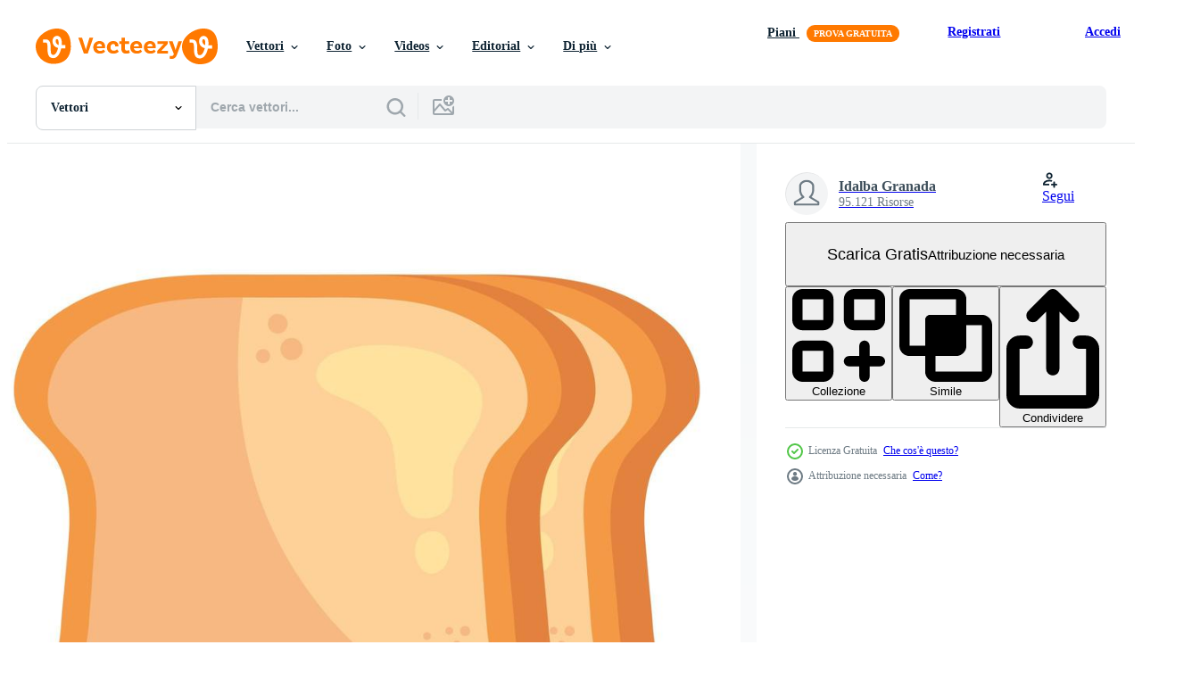

--- FILE ---
content_type: text/html; charset=utf-8
request_url: https://it.vecteezy.com/resources/1931958/show_related_tags_async_content
body_size: 1664
content:
<turbo-frame id="show-related-tags">
  <h2 class="ez-resource-related__header">Parole chiave correlate</h2>

    <div class="splide ez-carousel tags-carousel is-ready" style="--carousel_height: 48px; --additional_height: 0px;" data-controller="carousel search-tag" data-bullets="false" data-loop="false" data-arrows="true">
    <div class="splide__track ez-carousel__track" data-carousel-target="track">
      <ul class="splide__list ez-carousel__inner-wrap" data-carousel-target="innerWrap">
        <li class="search-tag splide__slide ez-carousel__slide" data-carousel-target="slide"><a class="search-tag__tag-link ez-btn ez-btn--light" title="pane" data-action="search-tag#sendClickEvent search-tag#performSearch" data-search-tag-verified="true" data-keyword-location="show" href="/vettori-gratis/pane">pane</a></li><li class="search-tag splide__slide ez-carousel__slide" data-carousel-target="slide"><a class="search-tag__tag-link ez-btn ez-btn--light" title="crostini" data-action="search-tag#sendClickEvent search-tag#performSearch" data-search-tag-verified="true" data-keyword-location="show" href="/vettori-gratis/crostini">crostini</a></li><li class="search-tag splide__slide ez-carousel__slide" data-carousel-target="slide"><a class="search-tag__tag-link ez-btn ez-btn--light" title="forno" data-action="search-tag#sendClickEvent search-tag#performSearch" data-search-tag-verified="true" data-keyword-location="show" href="/vettori-gratis/forno">forno</a></li><li class="search-tag splide__slide ez-carousel__slide" data-carousel-target="slide"><a class="search-tag__tag-link ez-btn ez-btn--light" title="cibo" data-action="search-tag#sendClickEvent search-tag#performSearch" data-search-tag-verified="true" data-keyword-location="show" href="/vettori-gratis/cibo">cibo</a></li><li class="search-tag splide__slide ez-carousel__slide" data-carousel-target="slide"><a class="search-tag__tag-link ez-btn ez-btn--light" title="negozio" data-action="search-tag#sendClickEvent search-tag#performSearch" data-search-tag-verified="true" data-keyword-location="show" href="/vettori-gratis/negozio">negozio</a></li><li class="search-tag splide__slide ez-carousel__slide" data-carousel-target="slide"><a class="search-tag__tag-link ez-btn ez-btn--light" title="prima colazione" data-action="search-tag#sendClickEvent search-tag#performSearch" data-search-tag-verified="true" data-keyword-location="show" href="/vettori-gratis/prima-colazione">prima colazione</a></li><li class="search-tag splide__slide ez-carousel__slide" data-carousel-target="slide"><a class="search-tag__tag-link ez-btn ez-btn--light" title="vettore" data-action="search-tag#sendClickEvent search-tag#performSearch" data-search-tag-verified="true" data-keyword-location="show" href="/vettori-gratis/vettore">vettore</a></li><li class="search-tag splide__slide ez-carousel__slide" data-carousel-target="slide"><a class="search-tag__tag-link ez-btn ez-btn--light" title="tradizionale" data-action="search-tag#sendClickEvent search-tag#performSearch" data-search-tag-verified="true" data-keyword-location="show" href="/vettori-gratis/tradizionale">tradizionale</a></li><li class="search-tag splide__slide ez-carousel__slide" data-carousel-target="slide"><a class="search-tag__tag-link ez-btn ez-btn--light" title="menù" data-action="search-tag#sendClickEvent search-tag#performSearch" data-search-tag-verified="true" data-keyword-location="show" href="/vettori-gratis/men%C3%B9">menù</a></li><li class="search-tag splide__slide ez-carousel__slide" data-carousel-target="slide"><a class="search-tag__tag-link ez-btn ez-btn--light" title="classico" data-action="search-tag#sendClickEvent search-tag#performSearch" data-search-tag-verified="true" data-keyword-location="show" href="/vettori-gratis/classico">classico</a></li><li class="search-tag splide__slide ez-carousel__slide" data-carousel-target="slide"><a class="search-tag__tag-link ez-btn ez-btn--light" title="prodotto" data-action="search-tag#sendClickEvent search-tag#performSearch" data-search-tag-verified="true" data-keyword-location="show" href="/vettori-gratis/prodotto">prodotto</a></li><li class="search-tag splide__slide ez-carousel__slide" data-carousel-target="slide"><a class="search-tag__tag-link ez-btn ez-btn--light" title="al forno" data-action="search-tag#sendClickEvent search-tag#performSearch" data-search-tag-verified="true" data-keyword-location="show" href="/vettori-gratis/al-forno">al forno</a></li><li class="search-tag splide__slide ez-carousel__slide" data-carousel-target="slide"><a class="search-tag__tag-link ez-btn ez-btn--light" title="buongustaio" data-action="search-tag#sendClickEvent search-tag#performSearch" data-search-tag-verified="true" data-keyword-location="show" href="/vettori-gratis/buongustaio">buongustaio</a></li><li class="search-tag splide__slide ez-carousel__slide" data-carousel-target="slide"><a class="search-tag__tag-link ez-btn ez-btn--light" title="delizioso" data-action="search-tag#sendClickEvent search-tag#performSearch" data-search-tag-verified="true" data-keyword-location="show" href="/vettori-gratis/delizioso">delizioso</a></li><li class="search-tag splide__slide ez-carousel__slide" data-carousel-target="slide"><a class="search-tag__tag-link ez-btn ez-btn--light" title="ristorante" data-action="search-tag#sendClickEvent search-tag#performSearch" data-search-tag-verified="true" data-keyword-location="show" href="/vettori-gratis/ristorante">ristorante</a></li><li class="search-tag splide__slide ez-carousel__slide" data-carousel-target="slide"><a class="search-tag__tag-link ez-btn ez-btn--light" title="ingredienti" data-action="search-tag#sendClickEvent search-tag#performSearch" data-search-tag-verified="true" data-keyword-location="show" href="/vettori-gratis/ingredienti">ingredienti</a></li><li class="search-tag splide__slide ez-carousel__slide" data-carousel-target="slide"><a class="search-tag__tag-link ez-btn ez-btn--light" title="preparazione" data-action="search-tag#sendClickEvent search-tag#performSearch" data-search-tag-verified="true" data-keyword-location="show" href="/vettori-gratis/preparazione">preparazione</a></li><li class="search-tag splide__slide ez-carousel__slide" data-carousel-target="slide"><a class="search-tag__tag-link ez-btn ez-btn--light" title="premio" data-action="search-tag#sendClickEvent search-tag#performSearch" data-search-tag-verified="true" data-keyword-location="show" href="/vettori-gratis/premio">premio</a></li><li class="search-tag splide__slide ez-carousel__slide" data-carousel-target="slide"><a class="search-tag__tag-link ez-btn ez-btn--light" title="qualità" data-action="search-tag#sendClickEvent search-tag#performSearch" data-search-tag-verified="true" data-keyword-location="show" href="/vettori-gratis/qualit%C3%A0">qualità</a></li><li class="search-tag splide__slide ez-carousel__slide" data-carousel-target="slide"><a class="search-tag__tag-link ez-btn ez-btn--light" title="simbolo" data-action="search-tag#sendClickEvent search-tag#performSearch" data-search-tag-verified="true" data-keyword-location="show" href="/vettori-gratis/simbolo">simbolo</a></li><li class="search-tag splide__slide ez-carousel__slide" data-carousel-target="slide"><a class="search-tag__tag-link ez-btn ez-btn--light" title="icona" data-action="search-tag#sendClickEvent search-tag#performSearch" data-search-tag-verified="true" data-keyword-location="show" href="/vettori-gratis/icona">icona</a></li><li class="search-tag splide__slide ez-carousel__slide" data-carousel-target="slide"><a class="search-tag__tag-link ez-btn ez-btn--light" title="elemento grafico" data-action="search-tag#sendClickEvent search-tag#performSearch" data-search-tag-verified="true" data-keyword-location="show" href="/vettori-gratis/elemento-grafico">elemento grafico</a></li><li class="search-tag splide__slide ez-carousel__slide" data-carousel-target="slide"><a class="search-tag__tag-link ez-btn ez-btn--light" title="illustrazione" data-action="search-tag#sendClickEvent search-tag#performSearch" data-search-tag-verified="true" data-keyword-location="show" href="/vettori-gratis/illustrazione">illustrazione</a></li><li class="search-tag splide__slide ez-carousel__slide" data-carousel-target="slide"><a class="search-tag__tag-link ez-btn ez-btn--light" title="gustoso" data-action="search-tag#sendClickEvent search-tag#performSearch" data-search-tag-verified="true" data-keyword-location="show" href="/vettori-gratis/gustoso">gustoso</a></li><li class="search-tag splide__slide ez-carousel__slide" data-carousel-target="slide"><a class="search-tag__tag-link ez-btn ez-btn--light" title="design" data-action="search-tag#sendClickEvent search-tag#performSearch" data-search-tag-verified="true" data-keyword-location="show" href="/vettori-gratis/design">design</a></li><li class="search-tag splide__slide ez-carousel__slide" data-carousel-target="slide"><a class="search-tag__tag-link ez-btn ez-btn--light" title="grano" data-action="search-tag#sendClickEvent search-tag#performSearch" data-search-tag-verified="true" data-keyword-location="show" href="/vettori-gratis/grano">grano</a></li><li class="search-tag splide__slide ez-carousel__slide" data-carousel-target="slide"><a class="search-tag__tag-link ez-btn ez-btn--light" title="infornare" data-action="search-tag#sendClickEvent search-tag#performSearch" data-search-tag-verified="true" data-keyword-location="show" href="/vettori-gratis/infornare">infornare</a></li><li class="search-tag splide__slide ez-carousel__slide" data-carousel-target="slide"><a class="search-tag__tag-link ez-btn ez-btn--light" title="cucina" data-action="search-tag#sendClickEvent search-tag#performSearch" data-search-tag-verified="true" data-keyword-location="show" href="/vettori-gratis/cucina">cucina</a></li><li class="search-tag splide__slide ez-carousel__slide" data-carousel-target="slide"><a class="search-tag__tag-link ez-btn ez-btn--light" title="salutare" data-action="search-tag#sendClickEvent search-tag#performSearch" data-search-tag-verified="true" data-keyword-location="show" href="/vettori-gratis/salutare">salutare</a></li><li class="search-tag splide__slide ez-carousel__slide" data-carousel-target="slide"><a class="search-tag__tag-link ez-btn ez-btn--light" title="pasticcino" data-action="search-tag#sendClickEvent search-tag#performSearch" data-search-tag-verified="true" data-keyword-location="show" href="/vettori-gratis/pasticcino">pasticcino</a></li>
</ul></div>
    

    <div class="splide__arrows splide__arrows--ltr ez-carousel__arrows"><button class="splide__arrow splide__arrow--prev ez-carousel__arrow ez-carousel__arrow--prev" disabled="disabled" data-carousel-target="arrowPrev" data-test-id="carousel-arrow-prev" data-direction="prev" aria_label="Precedente"><span class="ez-carousel__arrow-wrap"><svg xmlns="http://www.w3.org/2000/svg" viewBox="0 0 5 8" role="img" aria-labelledby="amt5d1k1x2ghom3z528kdf0xjoa3jr04" class="arrow-prev"><desc id="amt5d1k1x2ghom3z528kdf0xjoa3jr04">Precedente</desc><path fill-rule="evenodd" d="M4.707 7.707a1 1 0 0 0 0-1.414L2.414 4l2.293-2.293A1 1 0 0 0 3.293.293l-3 3a1 1 0 0 0 0 1.414l3 3a1 1 0 0 0 1.414 0Z" clip-rule="evenodd"></path></svg>
</span><span class="ez-carousel__gradient"></span></button><button class="splide__arrow splide__arrow--next ez-carousel__arrow ez-carousel__arrow--next" disabled="disabled" data-carousel-target="arrowNext" data-test-id="carousel-arrow-next" data-direction="next" aria_label="Successivo"><span class="ez-carousel__arrow-wrap"><svg xmlns="http://www.w3.org/2000/svg" viewBox="0 0 5 8" role="img" aria-labelledby="aoebge0ezp6slz6whc5cl3rbhudfru0l" class="arrow-next"><desc id="aoebge0ezp6slz6whc5cl3rbhudfru0l">Successivo</desc><path fill-rule="evenodd" d="M.293 7.707a1 1 0 0 1 0-1.414L2.586 4 .293 1.707A1 1 0 0 1 1.707.293l3 3a1 1 0 0 1 0 1.414l-3 3a1 1 0 0 1-1.414 0Z" clip-rule="evenodd"></path></svg>
</span><span class="ez-carousel__gradient"></span></button></div>
</div></turbo-frame>


--- FILE ---
content_type: text/html; charset=utf-8
request_url: https://it.vecteezy.com/resources/1931958/show_related_grids_async_content
body_size: 16252
content:
<turbo-frame id="show-related-resources">
    <div data-conversions-category="Utenti visualizzati anche">
      <h2 class="ez-resource-related__header">
        Utenti visualizzati anche
      </h2>

      <ul class="ez-resource-grid ez-resource-grid--main-grid  is-hidden" id="false" data-controller="grid contributor-info" data-grid-track-truncation-value="false" data-max-rows="50" data-row-height="240" data-instant-grid="false" data-truncate-results="false" data-testid="also-viewed-resources" data-labels="editable free" style="--editable: &#39;Modificabile&#39;;--free: &#39;Gratis&#39;;">

  <li class="ez-resource-grid__item ez-resource-thumb ez-resource-thumb--pro" data-controller="grid-item-decorator" data-position="{{position}}" data-item-id="7438506" data-pro="true" data-grid-target="gridItem" data-w="200" data-h="200" data-grid-item-decorator-free-label-value="Gratis" data-action="mouseenter-&gt;grid-item-decorator#hoverThumb:once" data-grid-item-decorator-item-pro-param="Pro" data-grid-item-decorator-resource-id-param="7438506" data-grid-item-decorator-content-type-param="Content-vector" data-grid-item-decorator-image-src-param="https://static.vecteezy.com/system/resources/previews/007/438/506/non_2x/bread-toast-or-rusk-indian-crunchy-snack-illustration-vector.jpg" data-grid-item-decorator-pinterest-url-param="https://it.vecteezy.com/arte-vettoriale/7438506-pane-toast-o-fette-biscottate-indiano-croccante-snack-illustrazione-vettoriale" data-grid-item-decorator-seo-page-description-param="illustrazione vettoriale di pane tostato o fette biscottate indiane spuntino croccante" data-grid-item-decorator-user-id-param="5387716" data-grid-item-decorator-user-display-name-param="Riyasudheen Vemmully" data-grid-item-decorator-avatar-src-param="https://static.vecteezy.com/system/user/avatar/5387716/medium_DP_400px.jpg" data-grid-item-decorator-uploads-path-param="/membri/riyasardis/uploads">

  <script type="application/ld+json" id="media_schema">
  {"@context":"https://schema.org","@type":"ImageObject","name":"illustrazione vettoriale di pane tostato o fette biscottate indiane spuntino croccante","uploadDate":"2022-05-02T20:41:16-05:00","thumbnailUrl":"https://static.vecteezy.com/ti/vettori-gratis/t1/7438506-pane-toast-o-fette-biscottate-indiano-croccante-snack-illustrazione-vettoriale.jpg","contentUrl":"https://static.vecteezy.com/ti/vettori-gratis/p1/7438506-pane-toast-o-fette-biscottate-indiano-croccante-snack-illustrazione-vettoriale.jpg","sourceOrganization":"Vecteezy","license":"https://support.vecteezy.com/en_us/new-vecteezy-licensing-ByHivesvt","acquireLicensePage":"https://it.vecteezy.com/arte-vettoriale/7438506-pane-toast-o-fette-biscottate-indiano-croccante-snack-illustrazione-vettoriale","creator":{"@type":"Person","name":"Riyasudheen Vemmully"},"copyrightNotice":"Riyasudheen Vemmully","creditText":"Vecteezy"}
</script>


<a href="/arte-vettoriale/7438506-pane-toast-o-fette-biscottate-indiano-croccante-snack-illustrazione-vettoriale" class="ez-resource-thumb__link" title="illustrazione vettoriale di pane tostato o fette biscottate indiane spuntino croccante" style="--height: 200; --width: 200; " data-action="click-&gt;grid#trackResourceClick mouseenter-&gt;grid#trackResourceHover" data-content-type="vector" data-controller="ez-hover-intent" data-previews-srcs="[&quot;https://static.vecteezy.com/ti/vettori-gratis/p1/7438506-pane-toast-o-fette-biscottate-indiano-croccante-snack-illustrazione-vettoriale.jpg&quot;,&quot;https://static.vecteezy.com/ti/vettori-gratis/p2/7438506-pane-toast-o-fette-biscottate-indiano-croccante-snack-illustrazione-vettoriale.jpg&quot;]" data-pro="true" data-resource-id="7438506" data-grid-item-decorator-target="link">
    <img src="https://static.vecteezy.com/ti/vettori-gratis/t2/7438506-pane-toast-o-fette-biscottate-indiano-croccante-snack-illustrazione-vettoriale.jpg" srcset="https://static.vecteezy.com/ti/vettori-gratis/t1/7438506-pane-toast-o-fette-biscottate-indiano-croccante-snack-illustrazione-vettoriale.jpg 2x, https://static.vecteezy.com/ti/vettori-gratis/t2/7438506-pane-toast-o-fette-biscottate-indiano-croccante-snack-illustrazione-vettoriale.jpg 1x" class="ez-resource-thumb__img" loading="lazy" decoding="async" width="200" height="200" alt="illustrazione vettoriale di pane tostato o fette biscottate indiane spuntino croccante">

</a>

  <div class="ez-resource-thumb__label-wrap"></div>
  

  <div class="ez-resource-thumb__hover-state"></div>
</li><li class="ez-resource-grid__item ez-resource-thumb ez-resource-thumb--pro" data-controller="grid-item-decorator" data-position="{{position}}" data-item-id="488302" data-pro="true" data-grid-target="gridItem" data-w="181" data-h="200" data-grid-item-decorator-free-label-value="Gratis" data-action="mouseenter-&gt;grid-item-decorator#hoverThumb:once" data-grid-item-decorator-item-pro-param="Pro" data-grid-item-decorator-resource-id-param="488302" data-grid-item-decorator-content-type-param="Content-vector" data-grid-item-decorator-image-src-param="https://static.vecteezy.com/system/resources/previews/000/488/302/non_2x/toast-vector-illustration.jpg" data-grid-item-decorator-pinterest-url-param="https://it.vecteezy.com/arte-vettoriale/488302-illustrazione-vettoriale-di-pane-tostato" data-grid-item-decorator-seo-page-description-param="illustrazione vettoriale di pane tostato" data-grid-item-decorator-user-id-param="1454114" data-grid-item-decorator-user-display-name-param="Volodymyr Kaznovskyi" data-grid-item-decorator-avatar-src-param="https://static.vecteezy.com/system/user/avatar/1454114/medium_лого_новый_100x100.jpg" data-grid-item-decorator-uploads-path-param="/membri/kontur-vid/uploads">

  <script type="application/ld+json" id="media_schema">
  {"@context":"https://schema.org","@type":"ImageObject","name":"illustrazione vettoriale di pane tostato","uploadDate":"2019-04-28T17:48:25-05:00","thumbnailUrl":"https://static.vecteezy.com/ti/vettori-gratis/t1/488302-illustrazione-di-pane-tostato-vettoriale.jpg","contentUrl":"https://static.vecteezy.com/ti/vettori-gratis/p1/488302-illustrazione-di-pane-tostato-vettoriale.jpg","sourceOrganization":"Vecteezy","license":"https://support.vecteezy.com/en_us/new-vecteezy-licensing-ByHivesvt","acquireLicensePage":"https://it.vecteezy.com/arte-vettoriale/488302-illustrazione-vettoriale-di-pane-tostato","creator":{"@type":"Person","name":"Volodymyr Kaznovskyi"},"copyrightNotice":"Volodymyr Kaznovskyi","creditText":"Vecteezy"}
</script>


<a href="/arte-vettoriale/488302-illustrazione-vettoriale-di-pane-tostato" class="ez-resource-thumb__link" title="illustrazione vettoriale di pane tostato" style="--height: 200; --width: 181; " data-action="click-&gt;grid#trackResourceClick mouseenter-&gt;grid#trackResourceHover" data-content-type="vector" data-controller="ez-hover-intent" data-previews-srcs="[&quot;https://static.vecteezy.com/ti/vettori-gratis/p1/488302-illustrazione-di-pane-tostato-vettoriale.jpg&quot;,&quot;https://static.vecteezy.com/ti/vettori-gratis/p2/488302-illustrazione-di-pane-tostato-vettoriale.jpg&quot;]" data-pro="true" data-resource-id="488302" data-grid-item-decorator-target="link">
    <img src="https://static.vecteezy.com/ti/vettori-gratis/t2/488302-illustrazione-di-pane-tostato-vettoriale.jpg" srcset="https://static.vecteezy.com/ti/vettori-gratis/t1/488302-illustrazione-di-pane-tostato-vettoriale.jpg 2x, https://static.vecteezy.com/ti/vettori-gratis/t2/488302-illustrazione-di-pane-tostato-vettoriale.jpg 1x" class="ez-resource-thumb__img" loading="lazy" decoding="async" width="181" height="200" alt="illustrazione vettoriale di pane tostato">

</a>

  <div class="ez-resource-thumb__label-wrap"></div>
  

  <div class="ez-resource-thumb__hover-state"></div>
</li><li class="ez-resource-grid__item ez-resource-thumb" data-controller="grid-item-decorator" data-position="{{position}}" data-item-id="1931543" data-pro="false" data-grid-target="gridItem" data-w="200" data-h="200" data-grid-item-decorator-free-label-value="Gratis" data-action="mouseenter-&gt;grid-item-decorator#hoverThumb:once" data-grid-item-decorator-item-pro-param="Free" data-grid-item-decorator-resource-id-param="1931543" data-grid-item-decorator-content-type-param="Content-vector" data-grid-item-decorator-image-src-param="https://static.vecteezy.com/system/resources/previews/001/931/543/non_2x/bread-baguette-of-bakery-isolated-style-icon-design-free-vector.jpg" data-grid-item-decorator-pinterest-url-param="https://it.vecteezy.com/arte-vettoriale/1931543-pane-baguette-di-panetteria-isolato-stile-icona-disegno-vettoriale" data-grid-item-decorator-seo-page-description-param="baguette di pane di panetteria isolato stile icona disegno vettoriale" data-grid-item-decorator-user-id-param="1571888" data-grid-item-decorator-user-display-name-param="Idalba Granada" data-grid-item-decorator-uploads-path-param="/membri/studiogstock/uploads">

  <script type="application/ld+json" id="media_schema">
  {"@context":"https://schema.org","@type":"ImageObject","name":"baguette di pane di panetteria isolato stile icona disegno vettoriale","uploadDate":"2021-01-19T15:15:47-06:00","thumbnailUrl":"https://static.vecteezy.com/ti/vettori-gratis/t1/1931543-pane-baguette-di-panetteria-isolato-stile-icona-disegno-gratuito-vettoriale.jpg","contentUrl":"https://static.vecteezy.com/ti/vettori-gratis/p1/1931543-pane-baguette-di-panetteria-isolato-stile-icona-disegno-gratuito-vettoriale.jpg","sourceOrganization":"Vecteezy","license":"https://support.vecteezy.com/en_us/new-vecteezy-licensing-ByHivesvt","acquireLicensePage":"https://it.vecteezy.com/arte-vettoriale/1931543-pane-baguette-di-panetteria-isolato-stile-icona-disegno-vettoriale","creator":{"@type":"Person","name":"Idalba Granada"},"copyrightNotice":"Idalba Granada","creditText":"Vecteezy"}
</script>


<a href="/arte-vettoriale/1931543-pane-baguette-di-panetteria-isolato-stile-icona-disegno-vettoriale" class="ez-resource-thumb__link" title="baguette di pane di panetteria isolato stile icona disegno vettoriale" style="--height: 200; --width: 200; " data-action="click-&gt;grid#trackResourceClick mouseenter-&gt;grid#trackResourceHover" data-content-type="vector" data-controller="ez-hover-intent" data-previews-srcs="[&quot;https://static.vecteezy.com/ti/vettori-gratis/p1/1931543-pane-baguette-di-panetteria-isolato-stile-icona-disegno-gratuito-vettoriale.jpg&quot;,&quot;https://static.vecteezy.com/ti/vettori-gratis/p2/1931543-pane-baguette-di-panetteria-isolato-stile-icona-disegno-gratuito-vettoriale.jpg&quot;]" data-pro="false" data-resource-id="1931543" data-grid-item-decorator-target="link">
    <img src="https://static.vecteezy.com/ti/vettori-gratis/t2/1931543-pane-baguette-di-panetteria-isolato-stile-icona-disegno-gratuito-vettoriale.jpg" srcset="https://static.vecteezy.com/ti/vettori-gratis/t1/1931543-pane-baguette-di-panetteria-isolato-stile-icona-disegno-gratuito-vettoriale.jpg 2x, https://static.vecteezy.com/ti/vettori-gratis/t2/1931543-pane-baguette-di-panetteria-isolato-stile-icona-disegno-gratuito-vettoriale.jpg 1x" class="ez-resource-thumb__img" loading="lazy" decoding="async" width="200" height="200" alt="baguette di pane di panetteria isolato stile icona disegno vettoriale">

</a>

  <div class="ez-resource-thumb__label-wrap"></div>
  

  <div class="ez-resource-thumb__hover-state"></div>
</li><li class="ez-resource-grid__item ez-resource-thumb" data-controller="grid-item-decorator" data-position="{{position}}" data-item-id="5437296" data-pro="false" data-grid-target="gridItem" data-w="200" data-h="200" data-grid-item-decorator-free-label-value="Gratis" data-action="mouseenter-&gt;grid-item-decorator#hoverThumb:once" data-grid-item-decorator-item-pro-param="Free" data-grid-item-decorator-resource-id-param="5437296" data-grid-item-decorator-content-type-param="Content-vector" data-grid-item-decorator-image-src-param="https://static.vecteezy.com/system/resources/previews/005/437/296/non_2x/fried-egg-or-scrambled-eggs-isolated-on-coral-background-free-vector.jpg" data-grid-item-decorator-pinterest-url-param="https://it.vecteezy.com/arte-vettoriale/5437296-uovo-fritto-o-uova-strapazzate-isolato-su-sfondo-di-corallo" data-grid-item-decorator-seo-page-description-param="uovo fritto o uova strapazzate isolate su sfondo di corallo" data-grid-item-decorator-user-id-param="3551142" data-grid-item-decorator-user-display-name-param="Yevhen Borysov" data-grid-item-decorator-avatar-src-param="https://static.vecteezy.com/system/user/avatar/3551142/medium_V5HwbqewqeM.jpg" data-grid-item-decorator-uploads-path-param="/membri/eugene-b-sov793661/uploads">

  <script type="application/ld+json" id="media_schema">
  {"@context":"https://schema.org","@type":"ImageObject","name":"uovo fritto o uova strapazzate isolate su sfondo di corallo","uploadDate":"2022-01-31T06:27:49-06:00","thumbnailUrl":"https://static.vecteezy.com/ti/vettori-gratis/t1/5437296-uovo-fritto-o-uova-strapazzate-isolato-su-sfondo-di-corallo-gratuito-vettoriale.jpg","contentUrl":"https://static.vecteezy.com/ti/vettori-gratis/p1/5437296-uovo-fritto-o-uova-strapazzate-isolato-su-sfondo-di-corallo-gratuito-vettoriale.jpg","sourceOrganization":"Vecteezy","license":"https://support.vecteezy.com/en_us/new-vecteezy-licensing-ByHivesvt","acquireLicensePage":"https://it.vecteezy.com/arte-vettoriale/5437296-uovo-fritto-o-uova-strapazzate-isolato-su-sfondo-di-corallo","creator":{"@type":"Person","name":"Yevhen Borysov"},"copyrightNotice":"Yevhen Borysov","creditText":"Vecteezy"}
</script>


<a href="/arte-vettoriale/5437296-uovo-fritto-o-uova-strapazzate-isolato-su-sfondo-di-corallo" class="ez-resource-thumb__link" title="uovo fritto o uova strapazzate isolate su sfondo di corallo" style="--height: 200; --width: 200; " data-action="click-&gt;grid#trackResourceClick mouseenter-&gt;grid#trackResourceHover" data-content-type="vector" data-controller="ez-hover-intent" data-previews-srcs="[&quot;https://static.vecteezy.com/ti/vettori-gratis/p1/5437296-uovo-fritto-o-uova-strapazzate-isolato-su-sfondo-di-corallo-gratuito-vettoriale.jpg&quot;,&quot;https://static.vecteezy.com/ti/vettori-gratis/p2/5437296-uovo-fritto-o-uova-strapazzate-isolato-su-sfondo-di-corallo-gratuito-vettoriale.jpg&quot;]" data-pro="false" data-resource-id="5437296" data-grid-item-decorator-target="link">
    <img src="https://static.vecteezy.com/ti/vettori-gratis/t2/5437296-uovo-fritto-o-uova-strapazzate-isolato-su-sfondo-di-corallo-gratuito-vettoriale.jpg" srcset="https://static.vecteezy.com/ti/vettori-gratis/t1/5437296-uovo-fritto-o-uova-strapazzate-isolato-su-sfondo-di-corallo-gratuito-vettoriale.jpg 2x, https://static.vecteezy.com/ti/vettori-gratis/t2/5437296-uovo-fritto-o-uova-strapazzate-isolato-su-sfondo-di-corallo-gratuito-vettoriale.jpg 1x" class="ez-resource-thumb__img" loading="lazy" decoding="async" width="200" height="200" alt="uovo fritto o uova strapazzate isolate su sfondo di corallo vettore">

</a>

  <div class="ez-resource-thumb__label-wrap"></div>
  

  <div class="ez-resource-thumb__hover-state"></div>
</li><li class="ez-resource-grid__item ez-resource-thumb" data-controller="grid-item-decorator" data-position="{{position}}" data-item-id="3628101" data-pro="false" data-grid-target="gridItem" data-w="200" data-h="200" data-grid-item-decorator-free-label-value="Gratis" data-action="mouseenter-&gt;grid-item-decorator#hoverThumb:once" data-grid-item-decorator-item-pro-param="Free" data-grid-item-decorator-resource-id-param="3628101" data-grid-item-decorator-content-type-param="Content-vector" data-grid-item-decorator-image-src-param="https://static.vecteezy.com/system/resources/previews/003/628/101/non_2x/toasted-bread-slice-cartoon-sticker-free-vector.jpg" data-grid-item-decorator-pinterest-url-param="https://it.vecteezy.com/arte-vettoriale/3628101-adesivo-cartone-animato-fetta-di-pane-tostato" data-grid-item-decorator-seo-page-description-param="adesivo cartone animato fetta di pane tostato" data-grid-item-decorator-user-id-param="1314576" data-grid-item-decorator-user-display-name-param="Matt Cole" data-grid-item-decorator-avatar-src-param="https://static.vecteezy.com/system/user/avatar/1314576/medium_mgrf.png" data-grid-item-decorator-uploads-path-param="/membri/graphicsrf/uploads">

  <script type="application/ld+json" id="media_schema">
  {"@context":"https://schema.org","@type":"ImageObject","name":"adesivo cartone animato fetta di pane tostato","uploadDate":"2021-10-08T20:45:12-05:00","thumbnailUrl":"https://static.vecteezy.com/ti/vettori-gratis/t1/3628101-adesivo-cartone-animato-fetta-di-pane-tostato-gratuito-vettoriale.jpg","contentUrl":"https://static.vecteezy.com/ti/vettori-gratis/p1/3628101-adesivo-cartone-animato-fetta-di-pane-tostato-gratuito-vettoriale.jpg","sourceOrganization":"Vecteezy","license":"https://support.vecteezy.com/en_us/new-vecteezy-licensing-ByHivesvt","acquireLicensePage":"https://it.vecteezy.com/arte-vettoriale/3628101-adesivo-cartone-animato-fetta-di-pane-tostato","creator":{"@type":"Person","name":"Matt Cole"},"copyrightNotice":"Matt Cole","creditText":"Vecteezy"}
</script>


<a href="/arte-vettoriale/3628101-adesivo-cartone-animato-fetta-di-pane-tostato" class="ez-resource-thumb__link" title="adesivo cartone animato fetta di pane tostato" style="--height: 200; --width: 200; " data-action="click-&gt;grid#trackResourceClick mouseenter-&gt;grid#trackResourceHover" data-content-type="vector" data-controller="ez-hover-intent" data-previews-srcs="[&quot;https://static.vecteezy.com/ti/vettori-gratis/p1/3628101-adesivo-cartone-animato-fetta-di-pane-tostato-gratuito-vettoriale.jpg&quot;,&quot;https://static.vecteezy.com/ti/vettori-gratis/p2/3628101-adesivo-cartone-animato-fetta-di-pane-tostato-gratuito-vettoriale.jpg&quot;]" data-pro="false" data-resource-id="3628101" data-grid-item-decorator-target="link">
    <img src="https://static.vecteezy.com/ti/vettori-gratis/t2/3628101-adesivo-cartone-animato-fetta-di-pane-tostato-gratuito-vettoriale.jpg" srcset="https://static.vecteezy.com/ti/vettori-gratis/t1/3628101-adesivo-cartone-animato-fetta-di-pane-tostato-gratuito-vettoriale.jpg 2x, https://static.vecteezy.com/ti/vettori-gratis/t2/3628101-adesivo-cartone-animato-fetta-di-pane-tostato-gratuito-vettoriale.jpg 1x" class="ez-resource-thumb__img" loading="lazy" decoding="async" width="200" height="200" alt="adesivo cartone animato fetta di pane tostato vettore">

</a>

  <div class="ez-resource-thumb__label-wrap"></div>
  

  <div class="ez-resource-thumb__hover-state"></div>
</li><li class="ez-resource-grid__item ez-resource-thumb" data-controller="grid-item-decorator" data-position="{{position}}" data-item-id="1952428" data-pro="false" data-grid-target="gridItem" data-w="200" data-h="200" data-grid-item-decorator-free-label-value="Gratis" data-action="mouseenter-&gt;grid-item-decorator#hoverThumb:once" data-grid-item-decorator-item-pro-param="Free" data-grid-item-decorator-resource-id-param="1952428" data-grid-item-decorator-content-type-param="Content-vector" data-grid-item-decorator-image-src-param="https://static.vecteezy.com/system/resources/previews/001/952/428/non_2x/bread-toast-of-bakery-isolated-style-icon-design-free-vector.jpg" data-grid-item-decorator-pinterest-url-param="https://it.vecteezy.com/arte-vettoriale/1952428-pane-toast-of-bakery-isolated-style-icon-vector-design" data-grid-item-decorator-seo-page-description-param="pane tostato di panetteria isolato stile icona disegno vettoriale" data-grid-item-decorator-user-id-param="1571888" data-grid-item-decorator-user-display-name-param="Idalba Granada" data-grid-item-decorator-uploads-path-param="/membri/studiogstock/uploads">

  <script type="application/ld+json" id="media_schema">
  {"@context":"https://schema.org","@type":"ImageObject","name":"pane tostato di panetteria isolato stile icona disegno vettoriale","uploadDate":"2021-01-22T16:33:43-06:00","thumbnailUrl":"https://static.vecteezy.com/ti/vettori-gratis/t1/1952428-pane-toast-of-bakery-isolated-style-icon-vector-design-gratuito-vettoriale.jpg","contentUrl":"https://static.vecteezy.com/ti/vettori-gratis/p1/1952428-pane-toast-of-bakery-isolated-style-icon-vector-design-gratuito-vettoriale.jpg","sourceOrganization":"Vecteezy","license":"https://support.vecteezy.com/en_us/new-vecteezy-licensing-ByHivesvt","acquireLicensePage":"https://it.vecteezy.com/arte-vettoriale/1952428-pane-toast-of-bakery-isolated-style-icon-vector-design","creator":{"@type":"Person","name":"Idalba Granada"},"copyrightNotice":"Idalba Granada","creditText":"Vecteezy"}
</script>


<a href="/arte-vettoriale/1952428-pane-toast-of-bakery-isolated-style-icon-vector-design" class="ez-resource-thumb__link" title="pane tostato di panetteria isolato stile icona disegno vettoriale" style="--height: 200; --width: 200; " data-action="click-&gt;grid#trackResourceClick mouseenter-&gt;grid#trackResourceHover" data-content-type="vector" data-controller="ez-hover-intent" data-previews-srcs="[&quot;https://static.vecteezy.com/ti/vettori-gratis/p1/1952428-pane-toast-of-bakery-isolated-style-icon-vector-design-gratuito-vettoriale.jpg&quot;,&quot;https://static.vecteezy.com/ti/vettori-gratis/p2/1952428-pane-toast-of-bakery-isolated-style-icon-vector-design-gratuito-vettoriale.jpg&quot;]" data-pro="false" data-resource-id="1952428" data-grid-item-decorator-target="link">
    <img src="https://static.vecteezy.com/ti/vettori-gratis/t2/1952428-pane-toast-of-bakery-isolated-style-icon-vector-design-gratuito-vettoriale.jpg" srcset="https://static.vecteezy.com/ti/vettori-gratis/t1/1952428-pane-toast-of-bakery-isolated-style-icon-vector-design-gratuito-vettoriale.jpg 2x, https://static.vecteezy.com/ti/vettori-gratis/t2/1952428-pane-toast-of-bakery-isolated-style-icon-vector-design-gratuito-vettoriale.jpg 1x" class="ez-resource-thumb__img" loading="lazy" decoding="async" width="200" height="200" alt="pane tostato di panetteria isolato stile icona disegno vettoriale">

</a>

  <div class="ez-resource-thumb__label-wrap"></div>
  

  <div class="ez-resource-thumb__hover-state"></div>
</li><li class="ez-resource-grid__item ez-resource-thumb" data-controller="grid-item-decorator" data-position="{{position}}" data-item-id="6882378" data-pro="false" data-grid-target="gridItem" data-w="210" data-h="200" data-grid-item-decorator-free-label-value="Gratis" data-action="mouseenter-&gt;grid-item-decorator#hoverThumb:once" data-grid-item-decorator-item-pro-param="Free" data-grid-item-decorator-resource-id-param="6882378" data-grid-item-decorator-content-type-param="Content-vector" data-grid-item-decorator-image-src-param="https://static.vecteezy.com/system/resources/previews/006/882/378/non_2x/toasted-bread-for-toasting-in-a-toaster-illustration-isolated-on-white-background-free-vector.jpg" data-grid-item-decorator-pinterest-url-param="https://it.vecteezy.com/arte-vettoriale/6882378-pane-tostato-per-tostare-in-un-tostapane-illustrazione-vettoriale-isolata-su-sfondo-bianco" data-grid-item-decorator-seo-page-description-param="pane tostato per tostare in un&#39;illustrazione vettoriale tostapane isolata su sfondo bianco" data-grid-item-decorator-user-id-param="1454114" data-grid-item-decorator-user-display-name-param="Volodymyr Kaznovskyi" data-grid-item-decorator-avatar-src-param="https://static.vecteezy.com/system/user/avatar/1454114/medium_лого_новый_100x100.jpg" data-grid-item-decorator-uploads-path-param="/membri/kontur-vid/uploads">

  <script type="application/ld+json" id="media_schema">
  {"@context":"https://schema.org","@type":"ImageObject","name":"pane tostato per tostare in un'illustrazione vettoriale tostapane isolata su sfondo bianco","uploadDate":"2022-03-30T12:08:58-05:00","thumbnailUrl":"https://static.vecteezy.com/ti/vettori-gratis/t1/6882378-pane-tostato-per-tostare-in-un-tostapane-illustrazione-isolata-su-sfondo-bianco-gratuito-vettoriale.jpg","contentUrl":"https://static.vecteezy.com/ti/vettori-gratis/p1/6882378-pane-tostato-per-tostare-in-un-tostapane-illustrazione-isolata-su-sfondo-bianco-gratuito-vettoriale.jpg","sourceOrganization":"Vecteezy","license":"https://support.vecteezy.com/en_us/new-vecteezy-licensing-ByHivesvt","acquireLicensePage":"https://it.vecteezy.com/arte-vettoriale/6882378-pane-tostato-per-tostare-in-un-tostapane-illustrazione-vettoriale-isolata-su-sfondo-bianco","creator":{"@type":"Person","name":"Volodymyr Kaznovskyi"},"copyrightNotice":"Volodymyr Kaznovskyi","creditText":"Vecteezy"}
</script>


<a href="/arte-vettoriale/6882378-pane-tostato-per-tostare-in-un-tostapane-illustrazione-vettoriale-isolata-su-sfondo-bianco" class="ez-resource-thumb__link" title="pane tostato per tostare in un&#39;illustrazione vettoriale tostapane isolata su sfondo bianco" style="--height: 200; --width: 210; " data-action="click-&gt;grid#trackResourceClick mouseenter-&gt;grid#trackResourceHover" data-content-type="vector" data-controller="ez-hover-intent" data-previews-srcs="[&quot;https://static.vecteezy.com/ti/vettori-gratis/p1/6882378-pane-tostato-per-tostare-in-un-tostapane-illustrazione-isolata-su-sfondo-bianco-gratuito-vettoriale.jpg&quot;,&quot;https://static.vecteezy.com/ti/vettori-gratis/p2/6882378-pane-tostato-per-tostare-in-un-tostapane-illustrazione-isolata-su-sfondo-bianco-gratuito-vettoriale.jpg&quot;]" data-pro="false" data-resource-id="6882378" data-grid-item-decorator-target="link">
    <img src="https://static.vecteezy.com/ti/vettori-gratis/t2/6882378-pane-tostato-per-tostare-in-un-tostapane-illustrazione-isolata-su-sfondo-bianco-gratuito-vettoriale.jpg" srcset="https://static.vecteezy.com/ti/vettori-gratis/t1/6882378-pane-tostato-per-tostare-in-un-tostapane-illustrazione-isolata-su-sfondo-bianco-gratuito-vettoriale.jpg 2x, https://static.vecteezy.com/ti/vettori-gratis/t2/6882378-pane-tostato-per-tostare-in-un-tostapane-illustrazione-isolata-su-sfondo-bianco-gratuito-vettoriale.jpg 1x" class="ez-resource-thumb__img" loading="lazy" decoding="async" width="210" height="200" alt="pane tostato per tostare in un&#39;illustrazione vettoriale tostapane isolata su sfondo bianco">

</a>

  <div class="ez-resource-thumb__label-wrap"></div>
  

  <div class="ez-resource-thumb__hover-state"></div>
</li><li class="ez-resource-grid__item ez-resource-thumb" data-controller="grid-item-decorator" data-position="{{position}}" data-item-id="4430344" data-pro="false" data-grid-target="gridItem" data-w="168" data-h="200" data-grid-item-decorator-free-label-value="Gratis" data-action="mouseenter-&gt;grid-item-decorator#hoverThumb:once" data-grid-item-decorator-item-pro-param="Free" data-grid-item-decorator-resource-id-param="4430344" data-grid-item-decorator-content-type-param="Content-vector" data-grid-item-decorator-image-src-param="https://static.vecteezy.com/system/resources/previews/004/430/344/non_2x/toasted-bread-design-free-vector.jpg" data-grid-item-decorator-pinterest-url-param="https://it.vecteezy.com/arte-vettoriale/4430344-pane-tostato-design" data-grid-item-decorator-seo-page-description-param="disegno del pane tostato" data-grid-item-decorator-user-id-param="1567962" data-grid-item-decorator-user-display-name-param="Gerardo Giuseppe Ramos Granada" data-grid-item-decorator-uploads-path-param="/membri/grmarcstock/uploads">

  <script type="application/ld+json" id="media_schema">
  {"@context":"https://schema.org","@type":"ImageObject","name":"disegno del pane tostato","uploadDate":"2021-11-16T12:24:14-06:00","thumbnailUrl":"https://static.vecteezy.com/ti/vettori-gratis/t1/4430344-pane-tostato-design-gratuito-vettoriale.jpg","contentUrl":"https://static.vecteezy.com/ti/vettori-gratis/p1/4430344-pane-tostato-design-gratuito-vettoriale.jpg","sourceOrganization":"Vecteezy","license":"https://support.vecteezy.com/en_us/new-vecteezy-licensing-ByHivesvt","acquireLicensePage":"https://it.vecteezy.com/arte-vettoriale/4430344-pane-tostato-design","creator":{"@type":"Person","name":"Gerardo Giuseppe Ramos Granada"},"copyrightNotice":"Gerardo Giuseppe Ramos Granada","creditText":"Vecteezy"}
</script>


<a href="/arte-vettoriale/4430344-pane-tostato-design" class="ez-resource-thumb__link" title="disegno del pane tostato" style="--height: 200; --width: 168; " data-action="click-&gt;grid#trackResourceClick mouseenter-&gt;grid#trackResourceHover" data-content-type="vector" data-controller="ez-hover-intent" data-previews-srcs="[&quot;https://static.vecteezy.com/ti/vettori-gratis/p1/4430344-pane-tostato-design-gratuito-vettoriale.jpg&quot;,&quot;https://static.vecteezy.com/ti/vettori-gratis/p2/4430344-pane-tostato-design-gratuito-vettoriale.jpg&quot;]" data-pro="false" data-resource-id="4430344" data-grid-item-decorator-target="link">
    <img src="https://static.vecteezy.com/ti/vettori-gratis/t2/4430344-pane-tostato-design-gratuito-vettoriale.jpg" srcset="https://static.vecteezy.com/ti/vettori-gratis/t1/4430344-pane-tostato-design-gratuito-vettoriale.jpg 2x, https://static.vecteezy.com/ti/vettori-gratis/t2/4430344-pane-tostato-design-gratuito-vettoriale.jpg 1x" class="ez-resource-thumb__img" loading="lazy" decoding="async" width="168" height="200" alt="disegno del pane tostato vettore">

</a>

  <div class="ez-resource-thumb__label-wrap"></div>
  

  <div class="ez-resource-thumb__hover-state"></div>
</li><li class="ez-resource-grid__item ez-resource-thumb" data-controller="grid-item-decorator" data-position="{{position}}" data-item-id="3022983" data-pro="false" data-grid-target="gridItem" data-w="193" data-h="200" data-grid-item-decorator-free-label-value="Gratis" data-action="mouseenter-&gt;grid-item-decorator#hoverThumb:once" data-grid-item-decorator-item-pro-param="Free" data-grid-item-decorator-resource-id-param="3022983" data-grid-item-decorator-content-type-param="Content-vector" data-grid-item-decorator-image-src-param="https://static.vecteezy.com/system/resources/previews/003/022/983/non_2x/toasted-bread-slice-cartoon-sticker-free-vector.jpg" data-grid-item-decorator-pinterest-url-param="https://it.vecteezy.com/arte-vettoriale/3022983-adesivo-cartone-animato-fetta-di-pane-tostato" data-grid-item-decorator-seo-page-description-param="adesivo cartone animato fetta di pane tostato" data-grid-item-decorator-user-id-param="1314576" data-grid-item-decorator-user-display-name-param="Matt Cole" data-grid-item-decorator-avatar-src-param="https://static.vecteezy.com/system/user/avatar/1314576/medium_mgrf.png" data-grid-item-decorator-uploads-path-param="/membri/graphicsrf/uploads">

  <script type="application/ld+json" id="media_schema">
  {"@context":"https://schema.org","@type":"ImageObject","name":"adesivo cartone animato fetta di pane tostato","uploadDate":"2021-07-20T08:34:34-05:00","thumbnailUrl":"https://static.vecteezy.com/ti/vettori-gratis/t1/3022983-adesivo-cartone-animato-fetta-di-pane-tostato-gratuito-vettoriale.jpg","contentUrl":"https://static.vecteezy.com/ti/vettori-gratis/p1/3022983-adesivo-cartone-animato-fetta-di-pane-tostato-gratuito-vettoriale.jpg","sourceOrganization":"Vecteezy","license":"https://support.vecteezy.com/en_us/new-vecteezy-licensing-ByHivesvt","acquireLicensePage":"https://it.vecteezy.com/arte-vettoriale/3022983-adesivo-cartone-animato-fetta-di-pane-tostato","creator":{"@type":"Person","name":"Matt Cole"},"copyrightNotice":"Matt Cole","creditText":"Vecteezy"}
</script>


<a href="/arte-vettoriale/3022983-adesivo-cartone-animato-fetta-di-pane-tostato" class="ez-resource-thumb__link" title="adesivo cartone animato fetta di pane tostato" style="--height: 200; --width: 193; " data-action="click-&gt;grid#trackResourceClick mouseenter-&gt;grid#trackResourceHover" data-content-type="vector" data-controller="ez-hover-intent" data-previews-srcs="[&quot;https://static.vecteezy.com/ti/vettori-gratis/p1/3022983-adesivo-cartone-animato-fetta-di-pane-tostato-gratuito-vettoriale.jpg&quot;,&quot;https://static.vecteezy.com/ti/vettori-gratis/p2/3022983-adesivo-cartone-animato-fetta-di-pane-tostato-gratuito-vettoriale.jpg&quot;]" data-pro="false" data-resource-id="3022983" data-grid-item-decorator-target="link">
    <img src="https://static.vecteezy.com/ti/vettori-gratis/t2/3022983-adesivo-cartone-animato-fetta-di-pane-tostato-gratuito-vettoriale.jpg" srcset="https://static.vecteezy.com/ti/vettori-gratis/t1/3022983-adesivo-cartone-animato-fetta-di-pane-tostato-gratuito-vettoriale.jpg 2x, https://static.vecteezy.com/ti/vettori-gratis/t2/3022983-adesivo-cartone-animato-fetta-di-pane-tostato-gratuito-vettoriale.jpg 1x" class="ez-resource-thumb__img" loading="lazy" decoding="async" width="193" height="200" alt="adesivo cartone animato fetta di pane tostato vettore">

</a>

  <div class="ez-resource-thumb__label-wrap"></div>
  

  <div class="ez-resource-thumb__hover-state"></div>
</li><li class="ez-resource-grid__item ez-resource-thumb" data-controller="grid-item-decorator" data-position="{{position}}" data-item-id="2699095" data-pro="false" data-grid-target="gridItem" data-w="200" data-h="200" data-grid-item-decorator-free-label-value="Gratis" data-action="mouseenter-&gt;grid-item-decorator#hoverThumb:once" data-grid-item-decorator-item-pro-param="Free" data-grid-item-decorator-resource-id-param="2699095" data-grid-item-decorator-content-type-param="Content-vector" data-grid-item-decorator-image-src-param="https://static.vecteezy.com/system/resources/previews/002/699/095/non_2x/toast-breads-isolated-design-free-vector.jpg" data-grid-item-decorator-pinterest-url-param="https://it.vecteezy.com/arte-vettoriale/2699095-toast-pane-isolato-design-vettoriale" data-grid-item-decorator-seo-page-description-param="pane tostato isolato disegno vettoriale" data-grid-item-decorator-user-id-param="1571888" data-grid-item-decorator-user-display-name-param="Idalba Granada" data-grid-item-decorator-uploads-path-param="/membri/studiogstock/uploads">

  <script type="application/ld+json" id="media_schema">
  {"@context":"https://schema.org","@type":"ImageObject","name":"pane tostato isolato disegno vettoriale","uploadDate":"2021-06-12T18:16:40-05:00","thumbnailUrl":"https://static.vecteezy.com/ti/vettori-gratis/t1/2699095-toast-pane-isolato-design-gratuito-vettoriale.jpg","contentUrl":"https://static.vecteezy.com/ti/vettori-gratis/p1/2699095-toast-pane-isolato-design-gratuito-vettoriale.jpg","sourceOrganization":"Vecteezy","license":"https://support.vecteezy.com/en_us/new-vecteezy-licensing-ByHivesvt","acquireLicensePage":"https://it.vecteezy.com/arte-vettoriale/2699095-toast-pane-isolato-design-vettoriale","creator":{"@type":"Person","name":"Idalba Granada"},"copyrightNotice":"Idalba Granada","creditText":"Vecteezy"}
</script>


<a href="/arte-vettoriale/2699095-toast-pane-isolato-design-vettoriale" class="ez-resource-thumb__link" title="pane tostato isolato disegno vettoriale" style="--height: 200; --width: 200; " data-action="click-&gt;grid#trackResourceClick mouseenter-&gt;grid#trackResourceHover" data-content-type="vector" data-controller="ez-hover-intent" data-previews-srcs="[&quot;https://static.vecteezy.com/ti/vettori-gratis/p1/2699095-toast-pane-isolato-design-gratuito-vettoriale.jpg&quot;,&quot;https://static.vecteezy.com/ti/vettori-gratis/p2/2699095-toast-pane-isolato-design-gratuito-vettoriale.jpg&quot;]" data-pro="false" data-resource-id="2699095" data-grid-item-decorator-target="link">
    <img src="https://static.vecteezy.com/ti/vettori-gratis/t2/2699095-toast-pane-isolato-design-gratuito-vettoriale.jpg" srcset="https://static.vecteezy.com/ti/vettori-gratis/t1/2699095-toast-pane-isolato-design-gratuito-vettoriale.jpg 2x, https://static.vecteezy.com/ti/vettori-gratis/t2/2699095-toast-pane-isolato-design-gratuito-vettoriale.jpg 1x" class="ez-resource-thumb__img" loading="lazy" decoding="async" width="200" height="200" alt="pane tostato isolato disegno vettoriale">

</a>

  <div class="ez-resource-thumb__label-wrap"></div>
  

  <div class="ez-resource-thumb__hover-state"></div>
</li><li class="ez-resource-grid__item ez-resource-thumb" data-controller="grid-item-decorator" data-position="{{position}}" data-item-id="1932052" data-pro="false" data-grid-target="gridItem" data-w="200" data-h="200" data-grid-item-decorator-free-label-value="Gratis" data-action="mouseenter-&gt;grid-item-decorator#hoverThumb:once" data-grid-item-decorator-item-pro-param="Free" data-grid-item-decorator-resource-id-param="1932052" data-grid-item-decorator-content-type-param="Content-vector" data-grid-item-decorator-image-src-param="https://static.vecteezy.com/system/resources/previews/001/932/052/non_2x/bread-toast-of-bakery-isolated-style-icon-design-free-vector.jpg" data-grid-item-decorator-pinterest-url-param="https://it.vecteezy.com/arte-vettoriale/1932052-pane-toast-of-bakery-isolated-style-icon-vector-design" data-grid-item-decorator-seo-page-description-param="pane tostato di panetteria isolato stile icona disegno vettoriale" data-grid-item-decorator-user-id-param="1571888" data-grid-item-decorator-user-display-name-param="Idalba Granada" data-grid-item-decorator-uploads-path-param="/membri/studiogstock/uploads">

  <script type="application/ld+json" id="media_schema">
  {"@context":"https://schema.org","@type":"ImageObject","name":"pane tostato di panetteria isolato stile icona disegno vettoriale","uploadDate":"2021-01-19T17:40:33-06:00","thumbnailUrl":"https://static.vecteezy.com/ti/vettori-gratis/t1/1932052-pane-toast-of-bakery-isolated-style-icon-vector-design-gratuito-vettoriale.jpg","contentUrl":"https://static.vecteezy.com/ti/vettori-gratis/p1/1932052-pane-toast-of-bakery-isolated-style-icon-vector-design-gratuito-vettoriale.jpg","sourceOrganization":"Vecteezy","license":"https://support.vecteezy.com/en_us/new-vecteezy-licensing-ByHivesvt","acquireLicensePage":"https://it.vecteezy.com/arte-vettoriale/1932052-pane-toast-of-bakery-isolated-style-icon-vector-design","creator":{"@type":"Person","name":"Idalba Granada"},"copyrightNotice":"Idalba Granada","creditText":"Vecteezy"}
</script>


<a href="/arte-vettoriale/1932052-pane-toast-of-bakery-isolated-style-icon-vector-design" class="ez-resource-thumb__link" title="pane tostato di panetteria isolato stile icona disegno vettoriale" style="--height: 200; --width: 200; " data-action="click-&gt;grid#trackResourceClick mouseenter-&gt;grid#trackResourceHover" data-content-type="vector" data-controller="ez-hover-intent" data-previews-srcs="[&quot;https://static.vecteezy.com/ti/vettori-gratis/p1/1932052-pane-toast-of-bakery-isolated-style-icon-vector-design-gratuito-vettoriale.jpg&quot;,&quot;https://static.vecteezy.com/ti/vettori-gratis/p2/1932052-pane-toast-of-bakery-isolated-style-icon-vector-design-gratuito-vettoriale.jpg&quot;]" data-pro="false" data-resource-id="1932052" data-grid-item-decorator-target="link">
    <img src="https://static.vecteezy.com/ti/vettori-gratis/t2/1932052-pane-toast-of-bakery-isolated-style-icon-vector-design-gratuito-vettoriale.jpg" srcset="https://static.vecteezy.com/ti/vettori-gratis/t1/1932052-pane-toast-of-bakery-isolated-style-icon-vector-design-gratuito-vettoriale.jpg 2x, https://static.vecteezy.com/ti/vettori-gratis/t2/1932052-pane-toast-of-bakery-isolated-style-icon-vector-design-gratuito-vettoriale.jpg 1x" class="ez-resource-thumb__img" loading="lazy" decoding="async" width="200" height="200" alt="pane tostato di panetteria isolato stile icona disegno vettoriale">

</a>

  <div class="ez-resource-thumb__label-wrap"></div>
  

  <div class="ez-resource-thumb__hover-state"></div>
</li><li class="ez-resource-grid__item ez-resource-thumb" data-controller="grid-item-decorator" data-position="{{position}}" data-item-id="1932042" data-pro="false" data-grid-target="gridItem" data-w="200" data-h="200" data-grid-item-decorator-free-label-value="Gratis" data-action="mouseenter-&gt;grid-item-decorator#hoverThumb:once" data-grid-item-decorator-item-pro-param="Free" data-grid-item-decorator-resource-id-param="1932042" data-grid-item-decorator-content-type-param="Content-vector" data-grid-item-decorator-image-src-param="https://static.vecteezy.com/system/resources/previews/001/932/042/non_2x/bread-kiut-food-kawaii-character-free-vector.jpg" data-grid-item-decorator-pinterest-url-param="https://it.vecteezy.com/arte-vettoriale/1932042-pane-kiut-cibo-kawaii-personaggio" data-grid-item-decorator-seo-page-description-param="personaggio kawaii di pane kiut cibo" data-grid-item-decorator-user-id-param="1571888" data-grid-item-decorator-user-display-name-param="Idalba Granada" data-grid-item-decorator-uploads-path-param="/membri/studiogstock/uploads">

  <script type="application/ld+json" id="media_schema">
  {"@context":"https://schema.org","@type":"ImageObject","name":"personaggio kawaii di pane kiut cibo","uploadDate":"2021-01-19T17:38:19-06:00","thumbnailUrl":"https://static.vecteezy.com/ti/vettori-gratis/t1/1932042-pane-kiut-cibo-kawaii-personaggio-gratuito-vettoriale.jpg","contentUrl":"https://static.vecteezy.com/ti/vettori-gratis/p1/1932042-pane-kiut-cibo-kawaii-personaggio-gratuito-vettoriale.jpg","sourceOrganization":"Vecteezy","license":"https://support.vecteezy.com/en_us/new-vecteezy-licensing-ByHivesvt","acquireLicensePage":"https://it.vecteezy.com/arte-vettoriale/1932042-pane-kiut-cibo-kawaii-personaggio","creator":{"@type":"Person","name":"Idalba Granada"},"copyrightNotice":"Idalba Granada","creditText":"Vecteezy"}
</script>


<a href="/arte-vettoriale/1932042-pane-kiut-cibo-kawaii-personaggio" class="ez-resource-thumb__link" title="personaggio kawaii di pane kiut cibo" style="--height: 200; --width: 200; " data-action="click-&gt;grid#trackResourceClick mouseenter-&gt;grid#trackResourceHover" data-content-type="vector" data-controller="ez-hover-intent" data-previews-srcs="[&quot;https://static.vecteezy.com/ti/vettori-gratis/p1/1932042-pane-kiut-cibo-kawaii-personaggio-gratuito-vettoriale.jpg&quot;,&quot;https://static.vecteezy.com/ti/vettori-gratis/p2/1932042-pane-kiut-cibo-kawaii-personaggio-gratuito-vettoriale.jpg&quot;]" data-pro="false" data-resource-id="1932042" data-grid-item-decorator-target="link">
    <img src="https://static.vecteezy.com/ti/vettori-gratis/t2/1932042-pane-kiut-cibo-kawaii-personaggio-gratuito-vettoriale.jpg" srcset="https://static.vecteezy.com/ti/vettori-gratis/t1/1932042-pane-kiut-cibo-kawaii-personaggio-gratuito-vettoriale.jpg 2x, https://static.vecteezy.com/ti/vettori-gratis/t2/1932042-pane-kiut-cibo-kawaii-personaggio-gratuito-vettoriale.jpg 1x" class="ez-resource-thumb__img" loading="lazy" decoding="async" width="200" height="200" alt="personaggio kawaii di pane kiut cibo vettore">

</a>

  <div class="ez-resource-thumb__label-wrap"></div>
  

  <div class="ez-resource-thumb__hover-state"></div>
</li><li class="ez-resource-grid__item ez-resource-thumb" data-controller="grid-item-decorator" data-position="{{position}}" data-item-id="441779" data-pro="false" data-grid-target="gridItem" data-w="200" data-h="200" data-grid-item-decorator-free-label-value="Gratis" data-action="mouseenter-&gt;grid-item-decorator#hoverThumb:once" data-grid-item-decorator-item-pro-param="Free" data-grid-item-decorator-resource-id-param="441779" data-grid-item-decorator-content-type-param="Content-vector" data-grid-item-decorator-image-src-param="https://static.vecteezy.com/system/resources/previews/000/441/779/non_2x/vector-cheese-icon.jpg" data-grid-item-decorator-pinterest-url-param="https://it.vecteezy.com/arte-vettoriale/441779-icona-di-formaggio-vettoriale" data-grid-item-decorator-seo-page-description-param="Icona di formaggio vettoriale" data-grid-item-decorator-user-id-param="1343482" data-grid-item-decorator-user-display-name-param="Muhammad Khaleeq" data-grid-item-decorator-uploads-path-param="/membri/iyikon/uploads">

  <script type="application/ld+json" id="media_schema">
  {"@context":"https://schema.org","@type":"ImageObject","name":"Icona di formaggio vettoriale","uploadDate":"2019-04-14T04:24:48-05:00","thumbnailUrl":"https://static.vecteezy.com/ti/vettori-gratis/t1/441779-icona-di-formaggio-gratuito-vettoriale.jpg","contentUrl":"https://static.vecteezy.com/ti/vettori-gratis/p1/441779-icona-di-formaggio-gratuito-vettoriale.jpg","sourceOrganization":"Vecteezy","license":"https://support.vecteezy.com/en_us/new-vecteezy-licensing-ByHivesvt","acquireLicensePage":"https://it.vecteezy.com/arte-vettoriale/441779-icona-di-formaggio-vettoriale","creator":{"@type":"Person","name":"Muhammad Khaleeq"},"copyrightNotice":"Muhammad Khaleeq","creditText":"Vecteezy"}
</script>


<a href="/arte-vettoriale/441779-icona-di-formaggio-vettoriale" class="ez-resource-thumb__link" title="Icona di formaggio vettoriale" style="--height: 200; --width: 200; " data-action="click-&gt;grid#trackResourceClick mouseenter-&gt;grid#trackResourceHover" data-content-type="vector" data-controller="ez-hover-intent" data-previews-srcs="[&quot;https://static.vecteezy.com/ti/vettori-gratis/p1/441779-icona-di-formaggio-gratuito-vettoriale.jpg&quot;,&quot;https://static.vecteezy.com/ti/vettori-gratis/p2/441779-icona-di-formaggio-gratuito-vettoriale.jpg&quot;]" data-pro="false" data-resource-id="441779" data-grid-item-decorator-target="link">
    <img src="https://static.vecteezy.com/ti/vettori-gratis/t2/441779-icona-di-formaggio-gratuito-vettoriale.jpg" srcset="https://static.vecteezy.com/ti/vettori-gratis/t1/441779-icona-di-formaggio-gratuito-vettoriale.jpg 2x, https://static.vecteezy.com/ti/vettori-gratis/t2/441779-icona-di-formaggio-gratuito-vettoriale.jpg 1x" class="ez-resource-thumb__img" loading="lazy" decoding="async" width="200" height="200" alt="Icona di formaggio vettoriale">

</a>

  <div class="ez-resource-thumb__label-wrap"></div>
  

  <div class="ez-resource-thumb__hover-state"></div>
</li><li class="ez-resource-grid__item ez-resource-thumb" data-controller="grid-item-decorator" data-position="{{position}}" data-item-id="5915926" data-pro="false" data-grid-target="gridItem" data-w="200" data-h="200" data-grid-item-decorator-free-label-value="Gratis" data-action="mouseenter-&gt;grid-item-decorator#hoverThumb:once" data-grid-item-decorator-item-pro-param="Free" data-grid-item-decorator-resource-id-param="5915926" data-grid-item-decorator-content-type-param="Content-vector" data-grid-item-decorator-image-src-param="https://static.vecteezy.com/system/resources/previews/005/915/926/non_2x/kawaii-cartoon-toast-bread-with-scrambled-eggs-character-sliced-toast-bread-chibi-flat-style-free-vector.jpg" data-grid-item-decorator-pinterest-url-param="https://it.vecteezy.com/arte-vettoriale/5915926-kawaii-cartone-animato-toast-pane-con-uova-strapazzate-personaggio-affettato-pane-toast-chibi-piatto" data-grid-item-decorator-seo-page-description-param="pane tostato kawaii cartone animato con uova strapazzate, personaggio, pane tostato a fette, chibi, stile piatto" data-grid-item-decorator-user-id-param="6136369" data-grid-item-decorator-user-display-name-param="Giselle Nukhova" data-grid-item-decorator-avatar-src-param="https://static.vecteezy.com/system/user/avatar/6136369/medium_LITL_GIRL2.jpg" data-grid-item-decorator-uploads-path-param="/membri/guzalguzal2727843549/uploads">

  <script type="application/ld+json" id="media_schema">
  {"@context":"https://schema.org","@type":"ImageObject","name":"pane tostato kawaii cartone animato con uova strapazzate, personaggio, pane tostato a fette, chibi, stile piatto","uploadDate":"2022-02-18T12:35:11-06:00","thumbnailUrl":"https://static.vecteezy.com/ti/vettori-gratis/t1/5915926-kawaii-cartone-animato-toast-pane-con-uova-strapazzate-personaggio-affettato-pane-toast-chibi-piatto-gratuito-vettoriale.jpg","contentUrl":"https://static.vecteezy.com/ti/vettori-gratis/p1/5915926-kawaii-cartone-animato-toast-pane-con-uova-strapazzate-personaggio-affettato-pane-toast-chibi-piatto-gratuito-vettoriale.jpg","sourceOrganization":"Vecteezy","license":"https://support.vecteezy.com/en_us/new-vecteezy-licensing-ByHivesvt","acquireLicensePage":"https://it.vecteezy.com/arte-vettoriale/5915926-kawaii-cartone-animato-toast-pane-con-uova-strapazzate-personaggio-affettato-pane-toast-chibi-piatto","creator":{"@type":"Person","name":"Giselle Nukhova"},"copyrightNotice":"Giselle Nukhova","creditText":"Vecteezy"}
</script>


<a href="/arte-vettoriale/5915926-kawaii-cartone-animato-toast-pane-con-uova-strapazzate-personaggio-affettato-pane-toast-chibi-piatto" class="ez-resource-thumb__link" title="pane tostato kawaii cartone animato con uova strapazzate, personaggio, pane tostato a fette, chibi, stile piatto" style="--height: 200; --width: 200; " data-action="click-&gt;grid#trackResourceClick mouseenter-&gt;grid#trackResourceHover" data-content-type="vector" data-controller="ez-hover-intent" data-previews-srcs="[&quot;https://static.vecteezy.com/ti/vettori-gratis/p1/5915926-kawaii-cartone-animato-toast-pane-con-uova-strapazzate-personaggio-affettato-pane-toast-chibi-piatto-gratuito-vettoriale.jpg&quot;,&quot;https://static.vecteezy.com/ti/vettori-gratis/p2/5915926-kawaii-cartone-animato-toast-pane-con-uova-strapazzate-personaggio-affettato-pane-toast-chibi-piatto-gratuito-vettoriale.jpg&quot;]" data-pro="false" data-resource-id="5915926" data-grid-item-decorator-target="link">
    <img src="https://static.vecteezy.com/ti/vettori-gratis/t2/5915926-kawaii-cartone-animato-toast-pane-con-uova-strapazzate-personaggio-affettato-pane-toast-chibi-piatto-gratuito-vettoriale.jpg" srcset="https://static.vecteezy.com/ti/vettori-gratis/t1/5915926-kawaii-cartone-animato-toast-pane-con-uova-strapazzate-personaggio-affettato-pane-toast-chibi-piatto-gratuito-vettoriale.jpg 2x, https://static.vecteezy.com/ti/vettori-gratis/t2/5915926-kawaii-cartone-animato-toast-pane-con-uova-strapazzate-personaggio-affettato-pane-toast-chibi-piatto-gratuito-vettoriale.jpg 1x" class="ez-resource-thumb__img" loading="lazy" decoding="async" width="200" height="200" alt="pane tostato kawaii cartone animato con uova strapazzate, personaggio, pane tostato a fette, chibi, stile piatto vettore">

</a>

  <div class="ez-resource-thumb__label-wrap"></div>
  

  <div class="ez-resource-thumb__hover-state"></div>
</li><li class="ez-resource-grid__item ez-resource-thumb" data-controller="grid-item-decorator" data-position="{{position}}" data-item-id="3398330" data-pro="false" data-grid-target="gridItem" data-w="200" data-h="200" data-grid-item-decorator-free-label-value="Gratis" data-action="mouseenter-&gt;grid-item-decorator#hoverThumb:once" data-grid-item-decorator-item-pro-param="Free" data-grid-item-decorator-resource-id-param="3398330" data-grid-item-decorator-content-type-param="Content-vector" data-grid-item-decorator-image-src-param="https://static.vecteezy.com/system/resources/previews/003/398/330/non_2x/scrambled-eggs-isolated-on-white-background-free-vector.jpg" data-grid-item-decorator-pinterest-url-param="https://it.vecteezy.com/arte-vettoriale/3398330-uova-strapazzate-isolate-su-sfondo-bianco" data-grid-item-decorator-seo-page-description-param="uova strapazzate isolate su sfondo bianco." data-grid-item-decorator-user-id-param="4707853" data-grid-item-decorator-user-display-name-param="Julia Galuzinskaya" data-grid-item-decorator-avatar-src-param="https://static.vecteezy.com/system/user/avatar/4707853/medium_4vZXc3ipV50.jpg" data-grid-item-decorator-uploads-path-param="/membri/julygal88450431/uploads">

  <script type="application/ld+json" id="media_schema">
  {"@context":"https://schema.org","@type":"ImageObject","name":"uova strapazzate isolate su sfondo bianco.","uploadDate":"2021-09-09T22:07:26-05:00","thumbnailUrl":"https://static.vecteezy.com/ti/vettori-gratis/t1/3398330-uova-strapazzate-isolate-su-sfondo-bianco-gratuito-vettoriale.jpg","contentUrl":"https://static.vecteezy.com/ti/vettori-gratis/p1/3398330-uova-strapazzate-isolate-su-sfondo-bianco-gratuito-vettoriale.jpg","sourceOrganization":"Vecteezy","license":"https://support.vecteezy.com/en_us/new-vecteezy-licensing-ByHivesvt","acquireLicensePage":"https://it.vecteezy.com/arte-vettoriale/3398330-uova-strapazzate-isolate-su-sfondo-bianco","creator":{"@type":"Person","name":"Julia Galuzinskaya"},"copyrightNotice":"Julia Galuzinskaya","creditText":"Vecteezy"}
</script>


<a href="/arte-vettoriale/3398330-uova-strapazzate-isolate-su-sfondo-bianco" class="ez-resource-thumb__link" title="uova strapazzate isolate su sfondo bianco." style="--height: 200; --width: 200; " data-action="click-&gt;grid#trackResourceClick mouseenter-&gt;grid#trackResourceHover" data-content-type="vector" data-controller="ez-hover-intent" data-previews-srcs="[&quot;https://static.vecteezy.com/ti/vettori-gratis/p1/3398330-uova-strapazzate-isolate-su-sfondo-bianco-gratuito-vettoriale.jpg&quot;,&quot;https://static.vecteezy.com/ti/vettori-gratis/p2/3398330-uova-strapazzate-isolate-su-sfondo-bianco-gratuito-vettoriale.jpg&quot;]" data-pro="false" data-resource-id="3398330" data-grid-item-decorator-target="link">
    <img src="https://static.vecteezy.com/ti/vettori-gratis/t2/3398330-uova-strapazzate-isolate-su-sfondo-bianco-gratuito-vettoriale.jpg" srcset="https://static.vecteezy.com/ti/vettori-gratis/t1/3398330-uova-strapazzate-isolate-su-sfondo-bianco-gratuito-vettoriale.jpg 2x, https://static.vecteezy.com/ti/vettori-gratis/t2/3398330-uova-strapazzate-isolate-su-sfondo-bianco-gratuito-vettoriale.jpg 1x" class="ez-resource-thumb__img" loading="lazy" decoding="async" width="200" height="200" alt="uova strapazzate isolate su sfondo bianco. vettore">

</a>

  <div class="ez-resource-thumb__label-wrap"></div>
  

  <div class="ez-resource-thumb__hover-state"></div>
</li><li class="ez-resource-grid__item ez-resource-thumb" data-controller="grid-item-decorator" data-position="{{position}}" data-item-id="11917935" data-pro="false" data-grid-target="gridItem" data-w="198" data-h="200" data-grid-item-decorator-free-label-value="Gratis" data-action="mouseenter-&gt;grid-item-decorator#hoverThumb:once" data-grid-item-decorator-item-pro-param="Free" data-grid-item-decorator-resource-id-param="11917935" data-grid-item-decorator-content-type-param="Content-vector" data-grid-item-decorator-image-src-param="https://static.vecteezy.com/system/resources/previews/011/917/935/non_2x/bread-toast-slices-illustration-food-breakfast-isolated-background-free-vector.jpg" data-grid-item-decorator-pinterest-url-param="https://it.vecteezy.com/arte-vettoriale/11917935-pane-crostini-fette-vettore-illustrazione-cibo-prima-colazione-isolato-sfondo" data-grid-item-decorator-seo-page-description-param="pane crostini fette vettore illustrazione cibo prima colazione isolato sfondo" data-grid-item-decorator-user-id-param="3391975" data-grid-item-decorator-user-display-name-param="Ankit Garg" data-grid-item-decorator-avatar-src-param="https://static.vecteezy.com/system/user/avatar/3391975/medium_FB_IMG_1642514785906.jpg" data-grid-item-decorator-uploads-path-param="/membri/117671974593180775044/uploads">

  <script type="application/ld+json" id="media_schema">
  {"@context":"https://schema.org","@type":"ImageObject","name":"pane crostini fette vettore illustrazione cibo prima colazione isolato sfondo","uploadDate":"2022-09-20T18:39:34-05:00","thumbnailUrl":"https://static.vecteezy.com/ti/vettori-gratis/t1/11917935-pane-crostini-fette-vettore-illustrazione-cibo-prima-colazione-isolato-sfondo-gratuito-vettoriale.jpg","contentUrl":"https://static.vecteezy.com/ti/vettori-gratis/p1/11917935-pane-crostini-fette-vettore-illustrazione-cibo-prima-colazione-isolato-sfondo-gratuito-vettoriale.jpg","sourceOrganization":"Vecteezy","license":"https://support.vecteezy.com/en_us/new-vecteezy-licensing-ByHivesvt","acquireLicensePage":"https://it.vecteezy.com/arte-vettoriale/11917935-pane-crostini-fette-vettore-illustrazione-cibo-prima-colazione-isolato-sfondo","creator":{"@type":"Person","name":"Ankit Garg"},"copyrightNotice":"Ankit Garg","creditText":"Vecteezy"}
</script>


<a href="/arte-vettoriale/11917935-pane-crostini-fette-vettore-illustrazione-cibo-prima-colazione-isolato-sfondo" class="ez-resource-thumb__link" title="pane crostini fette vettore illustrazione cibo prima colazione isolato sfondo" style="--height: 200; --width: 198; " data-action="click-&gt;grid#trackResourceClick mouseenter-&gt;grid#trackResourceHover" data-content-type="vector" data-controller="ez-hover-intent" data-previews-srcs="[&quot;https://static.vecteezy.com/ti/vettori-gratis/p1/11917935-pane-crostini-fette-vettore-illustrazione-cibo-prima-colazione-isolato-sfondo-gratuito-vettoriale.jpg&quot;,&quot;https://static.vecteezy.com/ti/vettori-gratis/p2/11917935-pane-crostini-fette-vettore-illustrazione-cibo-prima-colazione-isolato-sfondo-gratuito-vettoriale.jpg&quot;]" data-pro="false" data-resource-id="11917935" data-grid-item-decorator-target="link">
    <img src="https://static.vecteezy.com/ti/vettori-gratis/t2/11917935-pane-crostini-fette-vettore-illustrazione-cibo-prima-colazione-isolato-sfondo-gratuito-vettoriale.jpg" srcset="https://static.vecteezy.com/ti/vettori-gratis/t1/11917935-pane-crostini-fette-vettore-illustrazione-cibo-prima-colazione-isolato-sfondo-gratuito-vettoriale.jpg 2x, https://static.vecteezy.com/ti/vettori-gratis/t2/11917935-pane-crostini-fette-vettore-illustrazione-cibo-prima-colazione-isolato-sfondo-gratuito-vettoriale.jpg 1x" class="ez-resource-thumb__img" loading="lazy" decoding="async" width="198" height="200" alt="pane crostini fette vettore illustrazione cibo prima colazione isolato sfondo">

</a>

  <div class="ez-resource-thumb__label-wrap"></div>
  

  <div class="ez-resource-thumb__hover-state"></div>
</li><li class="ez-resource-grid__item ez-resource-thumb" data-controller="grid-item-decorator" data-position="{{position}}" data-item-id="3303895" data-pro="false" data-grid-target="gridItem" data-w="193" data-h="200" data-grid-item-decorator-free-label-value="Gratis" data-action="mouseenter-&gt;grid-item-decorator#hoverThumb:once" data-grid-item-decorator-item-pro-param="Free" data-grid-item-decorator-resource-id-param="3303895" data-grid-item-decorator-content-type-param="Content-vector" data-grid-item-decorator-image-src-param="https://static.vecteezy.com/system/resources/previews/003/303/895/non_2x/toasted-bread-slice-cartoon-sticker-free-vector.jpg" data-grid-item-decorator-pinterest-url-param="https://it.vecteezy.com/arte-vettoriale/3303895-adesivo-cartone-animato-fetta-di-pane-tostato" data-grid-item-decorator-seo-page-description-param="adesivo cartone animato fetta di pane tostato" data-grid-item-decorator-user-id-param="1314576" data-grid-item-decorator-user-display-name-param="Matt Cole" data-grid-item-decorator-avatar-src-param="https://static.vecteezy.com/system/user/avatar/1314576/medium_mgrf.png" data-grid-item-decorator-uploads-path-param="/membri/graphicsrf/uploads">

  <script type="application/ld+json" id="media_schema">
  {"@context":"https://schema.org","@type":"ImageObject","name":"adesivo cartone animato fetta di pane tostato","uploadDate":"2021-08-26T10:14:02-05:00","thumbnailUrl":"https://static.vecteezy.com/ti/vettori-gratis/t1/3303895-adesivo-cartone-animato-fetta-di-pane-tostato-gratuito-vettoriale.jpg","contentUrl":"https://static.vecteezy.com/ti/vettori-gratis/p1/3303895-adesivo-cartone-animato-fetta-di-pane-tostato-gratuito-vettoriale.jpg","sourceOrganization":"Vecteezy","license":"https://support.vecteezy.com/en_us/new-vecteezy-licensing-ByHivesvt","acquireLicensePage":"https://it.vecteezy.com/arte-vettoriale/3303895-adesivo-cartone-animato-fetta-di-pane-tostato","creator":{"@type":"Person","name":"Matt Cole"},"copyrightNotice":"Matt Cole","creditText":"Vecteezy"}
</script>


<a href="/arte-vettoriale/3303895-adesivo-cartone-animato-fetta-di-pane-tostato" class="ez-resource-thumb__link" title="adesivo cartone animato fetta di pane tostato" style="--height: 200; --width: 193; " data-action="click-&gt;grid#trackResourceClick mouseenter-&gt;grid#trackResourceHover" data-content-type="vector" data-controller="ez-hover-intent" data-previews-srcs="[&quot;https://static.vecteezy.com/ti/vettori-gratis/p1/3303895-adesivo-cartone-animato-fetta-di-pane-tostato-gratuito-vettoriale.jpg&quot;,&quot;https://static.vecteezy.com/ti/vettori-gratis/p2/3303895-adesivo-cartone-animato-fetta-di-pane-tostato-gratuito-vettoriale.jpg&quot;]" data-pro="false" data-resource-id="3303895" data-grid-item-decorator-target="link">
    <img src="https://static.vecteezy.com/ti/vettori-gratis/t2/3303895-adesivo-cartone-animato-fetta-di-pane-tostato-gratuito-vettoriale.jpg" srcset="https://static.vecteezy.com/ti/vettori-gratis/t1/3303895-adesivo-cartone-animato-fetta-di-pane-tostato-gratuito-vettoriale.jpg 2x, https://static.vecteezy.com/ti/vettori-gratis/t2/3303895-adesivo-cartone-animato-fetta-di-pane-tostato-gratuito-vettoriale.jpg 1x" class="ez-resource-thumb__img" loading="lazy" decoding="async" width="193" height="200" alt="adesivo cartone animato fetta di pane tostato vettore">

</a>

  <div class="ez-resource-thumb__label-wrap"></div>
  

  <div class="ez-resource-thumb__hover-state"></div>
</li><li class="ez-resource-grid__item ez-resource-thumb" data-controller="grid-item-decorator" data-position="{{position}}" data-item-id="14217518" data-pro="false" data-grid-target="gridItem" data-w="200" data-h="200" data-grid-item-decorator-free-label-value="Gratis" data-action="mouseenter-&gt;grid-item-decorator#hoverThumb:once" data-grid-item-decorator-item-pro-param="Free" data-grid-item-decorator-resource-id-param="14217518" data-grid-item-decorator-content-type-param="Content-vector" data-grid-item-decorator-image-src-param="https://static.vecteezy.com/system/resources/previews/014/217/518/non_2x/bread-with-butter-free-vector.jpg" data-grid-item-decorator-pinterest-url-param="https://it.vecteezy.com/arte-vettoriale/14217518-pane-con-burro" data-grid-item-decorator-seo-page-description-param="Pane con burro" data-grid-item-decorator-user-id-param="1567938" data-grid-item-decorator-user-display-name-param="Giuseppe Ramos" data-grid-item-decorator-uploads-path-param="/membri/stockgiu/uploads">

  <script type="application/ld+json" id="media_schema">
  {"@context":"https://schema.org","@type":"ImageObject","name":"Pane con burro","uploadDate":"2022-11-12T19:56:03-06:00","thumbnailUrl":"https://static.vecteezy.com/ti/vettori-gratis/t1/14217518-pane-con-burro-gratuito-vettoriale.jpg","contentUrl":"https://static.vecteezy.com/ti/vettori-gratis/p1/14217518-pane-con-burro-gratuito-vettoriale.jpg","sourceOrganization":"Vecteezy","license":"https://support.vecteezy.com/en_us/new-vecteezy-licensing-ByHivesvt","acquireLicensePage":"https://it.vecteezy.com/arte-vettoriale/14217518-pane-con-burro","creator":{"@type":"Person","name":"Giuseppe Ramos"},"copyrightNotice":"Giuseppe Ramos","creditText":"Vecteezy"}
</script>


<a href="/arte-vettoriale/14217518-pane-con-burro" class="ez-resource-thumb__link" title="Pane con burro" style="--height: 200; --width: 200; " data-action="click-&gt;grid#trackResourceClick mouseenter-&gt;grid#trackResourceHover" data-content-type="vector" data-controller="ez-hover-intent" data-previews-srcs="[&quot;https://static.vecteezy.com/ti/vettori-gratis/p1/14217518-pane-con-burro-gratuito-vettoriale.jpg&quot;,&quot;https://static.vecteezy.com/ti/vettori-gratis/p2/14217518-pane-con-burro-gratuito-vettoriale.jpg&quot;]" data-pro="false" data-resource-id="14217518" data-grid-item-decorator-target="link">
    <img src="https://static.vecteezy.com/ti/vettori-gratis/t2/14217518-pane-con-burro-gratuito-vettoriale.jpg" srcset="https://static.vecteezy.com/ti/vettori-gratis/t1/14217518-pane-con-burro-gratuito-vettoriale.jpg 2x, https://static.vecteezy.com/ti/vettori-gratis/t2/14217518-pane-con-burro-gratuito-vettoriale.jpg 1x" class="ez-resource-thumb__img" loading="lazy" decoding="async" width="200" height="200" alt="Pane con burro vettore">

</a>

  <div class="ez-resource-thumb__label-wrap"></div>
  

  <div class="ez-resource-thumb__hover-state"></div>
</li><li class="ez-resource-grid__item ez-resource-thumb" data-controller="grid-item-decorator" data-position="{{position}}" data-item-id="6882379" data-pro="false" data-grid-target="gridItem" data-w="210" data-h="200" data-grid-item-decorator-free-label-value="Gratis" data-action="mouseenter-&gt;grid-item-decorator#hoverThumb:once" data-grid-item-decorator-item-pro-param="Free" data-grid-item-decorator-resource-id-param="6882379" data-grid-item-decorator-content-type-param="Content-vector" data-grid-item-decorator-image-src-param="https://static.vecteezy.com/system/resources/previews/006/882/379/non_2x/toasted-bread-for-toasting-in-a-toaster-illustration-isolated-on-white-background-free-vector.jpg" data-grid-item-decorator-pinterest-url-param="https://it.vecteezy.com/arte-vettoriale/6882379-pane-tostato-per-tostare-in-un-tostapane-illustrazione-vettoriale-isolata-su-sfondo-bianco" data-grid-item-decorator-seo-page-description-param="pane tostato per tostare in un&#39;illustrazione vettoriale tostapane isolata su sfondo bianco" data-grid-item-decorator-user-id-param="1454114" data-grid-item-decorator-user-display-name-param="Volodymyr Kaznovskyi" data-grid-item-decorator-avatar-src-param="https://static.vecteezy.com/system/user/avatar/1454114/medium_лого_новый_100x100.jpg" data-grid-item-decorator-uploads-path-param="/membri/kontur-vid/uploads">

  <script type="application/ld+json" id="media_schema">
  {"@context":"https://schema.org","@type":"ImageObject","name":"pane tostato per tostare in un'illustrazione vettoriale tostapane isolata su sfondo bianco","uploadDate":"2022-03-30T12:09:10-05:00","thumbnailUrl":"https://static.vecteezy.com/ti/vettori-gratis/t1/6882379-pane-tostato-per-tostare-in-un-tostapane-illustrazione-isolata-su-sfondo-bianco-gratuito-vettoriale.jpg","contentUrl":"https://static.vecteezy.com/ti/vettori-gratis/p1/6882379-pane-tostato-per-tostare-in-un-tostapane-illustrazione-isolata-su-sfondo-bianco-gratuito-vettoriale.jpg","sourceOrganization":"Vecteezy","license":"https://support.vecteezy.com/en_us/new-vecteezy-licensing-ByHivesvt","acquireLicensePage":"https://it.vecteezy.com/arte-vettoriale/6882379-pane-tostato-per-tostare-in-un-tostapane-illustrazione-vettoriale-isolata-su-sfondo-bianco","creator":{"@type":"Person","name":"Volodymyr Kaznovskyi"},"copyrightNotice":"Volodymyr Kaznovskyi","creditText":"Vecteezy"}
</script>


<a href="/arte-vettoriale/6882379-pane-tostato-per-tostare-in-un-tostapane-illustrazione-vettoriale-isolata-su-sfondo-bianco" class="ez-resource-thumb__link" title="pane tostato per tostare in un&#39;illustrazione vettoriale tostapane isolata su sfondo bianco" style="--height: 200; --width: 210; " data-action="click-&gt;grid#trackResourceClick mouseenter-&gt;grid#trackResourceHover" data-content-type="vector" data-controller="ez-hover-intent" data-previews-srcs="[&quot;https://static.vecteezy.com/ti/vettori-gratis/p1/6882379-pane-tostato-per-tostare-in-un-tostapane-illustrazione-isolata-su-sfondo-bianco-gratuito-vettoriale.jpg&quot;,&quot;https://static.vecteezy.com/ti/vettori-gratis/p2/6882379-pane-tostato-per-tostare-in-un-tostapane-illustrazione-isolata-su-sfondo-bianco-gratuito-vettoriale.jpg&quot;]" data-pro="false" data-resource-id="6882379" data-grid-item-decorator-target="link">
    <img src="https://static.vecteezy.com/ti/vettori-gratis/t2/6882379-pane-tostato-per-tostare-in-un-tostapane-illustrazione-isolata-su-sfondo-bianco-gratuito-vettoriale.jpg" srcset="https://static.vecteezy.com/ti/vettori-gratis/t1/6882379-pane-tostato-per-tostare-in-un-tostapane-illustrazione-isolata-su-sfondo-bianco-gratuito-vettoriale.jpg 2x, https://static.vecteezy.com/ti/vettori-gratis/t2/6882379-pane-tostato-per-tostare-in-un-tostapane-illustrazione-isolata-su-sfondo-bianco-gratuito-vettoriale.jpg 1x" class="ez-resource-thumb__img" loading="lazy" decoding="async" width="210" height="200" alt="pane tostato per tostare in un&#39;illustrazione vettoriale tostapane isolata su sfondo bianco">

</a>

  <div class="ez-resource-thumb__label-wrap"></div>
  

  <div class="ez-resource-thumb__hover-state"></div>
</li><li class="ez-resource-grid__item ez-resource-thumb" data-controller="grid-item-decorator" data-position="{{position}}" data-item-id="2219642" data-pro="false" data-grid-target="gridItem" data-w="200" data-h="200" data-grid-item-decorator-free-label-value="Gratis" data-action="mouseenter-&gt;grid-item-decorator#hoverThumb:once" data-grid-item-decorator-item-pro-param="Free" data-grid-item-decorator-resource-id-param="2219642" data-grid-item-decorator-content-type-param="Content-vector" data-grid-item-decorator-image-src-param="https://static.vecteezy.com/system/resources/previews/002/219/642/non_2x/pancakes-icon-sweet-illustration-icon-delicious-desserts-sign-icon-free-vector.jpg" data-grid-item-decorator-pinterest-url-param="https://it.vecteezy.com/arte-vettoriale/2219642-pancake-icona-dolce-illustrazione-vettoriale-icona-deliziosi-dessert-segno-icona" data-grid-item-decorator-seo-page-description-param="icona di frittelle. icona di illustrazione vettoriale dolce. delizioso, icona del segno di dessert." data-grid-item-decorator-user-id-param="2470380" data-grid-item-decorator-user-display-name-param="Nigar Nazarli" data-grid-item-decorator-avatar-src-param="https://static.vecteezy.com/system/user/avatar/2470380/medium_IMG_0568.png" data-grid-item-decorator-uploads-path-param="/membri/nigarnazarli/uploads">

  <script type="application/ld+json" id="media_schema">
  {"@context":"https://schema.org","@type":"ImageObject","name":"icona di frittelle. icona di illustrazione vettoriale dolce. delizioso, icona del segno di dessert.","uploadDate":"2021-04-02T08:46:32-05:00","thumbnailUrl":"https://static.vecteezy.com/ti/vettori-gratis/t1/2219642-pancake-icona-dolce-illustrazione-icona-deliziosi-dessert-segno-icona-gratuito-vettoriale.jpg","contentUrl":"https://static.vecteezy.com/ti/vettori-gratis/p1/2219642-pancake-icona-dolce-illustrazione-icona-deliziosi-dessert-segno-icona-gratuito-vettoriale.jpg","sourceOrganization":"Vecteezy","license":"https://support.vecteezy.com/en_us/new-vecteezy-licensing-ByHivesvt","acquireLicensePage":"https://it.vecteezy.com/arte-vettoriale/2219642-pancake-icona-dolce-illustrazione-vettoriale-icona-deliziosi-dessert-segno-icona","creator":{"@type":"Person","name":"Nigar Nazarli"},"copyrightNotice":"Nigar Nazarli","creditText":"Vecteezy"}
</script>


<a href="/arte-vettoriale/2219642-pancake-icona-dolce-illustrazione-vettoriale-icona-deliziosi-dessert-segno-icona" class="ez-resource-thumb__link" title="icona di frittelle. icona di illustrazione vettoriale dolce. delizioso, icona del segno di dessert." style="--height: 200; --width: 200; " data-action="click-&gt;grid#trackResourceClick mouseenter-&gt;grid#trackResourceHover" data-content-type="vector" data-controller="ez-hover-intent" data-previews-srcs="[&quot;https://static.vecteezy.com/ti/vettori-gratis/p1/2219642-pancake-icona-dolce-illustrazione-icona-deliziosi-dessert-segno-icona-gratuito-vettoriale.jpg&quot;,&quot;https://static.vecteezy.com/ti/vettori-gratis/p2/2219642-pancake-icona-dolce-illustrazione-icona-deliziosi-dessert-segno-icona-gratuito-vettoriale.jpg&quot;]" data-pro="false" data-resource-id="2219642" data-grid-item-decorator-target="link">
    <img src="https://static.vecteezy.com/ti/vettori-gratis/t2/2219642-pancake-icona-dolce-illustrazione-icona-deliziosi-dessert-segno-icona-gratuito-vettoriale.jpg" srcset="https://static.vecteezy.com/ti/vettori-gratis/t1/2219642-pancake-icona-dolce-illustrazione-icona-deliziosi-dessert-segno-icona-gratuito-vettoriale.jpg 2x, https://static.vecteezy.com/ti/vettori-gratis/t2/2219642-pancake-icona-dolce-illustrazione-icona-deliziosi-dessert-segno-icona-gratuito-vettoriale.jpg 1x" class="ez-resource-thumb__img" loading="lazy" decoding="async" width="200" height="200" alt="icona di frittelle. icona di illustrazione vettoriale dolce. delizioso, icona del segno di dessert.">

</a>

  <div class="ez-resource-thumb__label-wrap"></div>
  

  <div class="ez-resource-thumb__hover-state"></div>
</li>

  

  <template style="display: none;"
          data-contributor-info-target="contribInfoTemplate"
          data-user-ids="[1314576, 1343482, 1454114, 1567938, 1567962, 1571888, 2470380, 3391975, 3551142, 4707853, 5387716, 6136369]">

  <div class="ez-resource-grid__item__contrib-info"
       data-user-id="{{contributor_id}}"
       data-conversions-category="Contributor_Hover"
       data-controller="contributor-info">

    
<div class="contributor-details">
  <a class="contributor-details__contributor" rel="nofollow" data-action="click-&gt;contributor-info#trackContributorClick" data-href="{{contributor_uploads_path}}">
  <span class="ez-avatar ez-avatar--medium ez-avatar--missing">
  <svg xmlns="http://www.w3.org/2000/svg" xmlns:xlink="http://www.w3.org/1999/xlink" width="21px" height="21px" viewBox="0 0 21 21" version="1.1" role="img" aria-labelledby="a9zasjowzpvcg9cxbpnioaaf8vnaxrht"><desc id="a9zasjowzpvcg9cxbpnioaaf8vnaxrht">Clic per visualizzare i caricamenti per {{user_display_name}}</desc>
	<g transform="translate(-184.000000, -633.000000)">
			<path d="M203.32,652.32 L185.68,652.32 L185.68,651.59625 L192.260373,647.646541 C192.261244,647.646541 192.262987,647.64567 192.263858,647.644799 L192.279538,647.635219 C192.317867,647.612574 192.342258,647.576866 192.37536,647.548125 C192.413689,647.515029 192.458116,647.490643 192.490347,647.447967 C192.49296,647.445354 192.49296,647.44187 192.495573,647.439257 C192.535644,647.385259 192.557422,647.323423 192.581813,647.262457 C192.59488,647.231103 192.616658,647.203233 192.625369,647.171008 C192.636693,647.123977 192.631467,647.075205 192.63408,647.025561 C192.637564,646.976789 192.648889,646.928887 192.64192,646.880115 C192.637564,646.849632 192.620142,646.821762 192.612302,646.791279 C192.59488,646.725087 192.5792,646.658896 192.543484,646.598801 C192.542613,646.596188 192.542613,646.592705 192.540871,646.590092 C192.517351,646.5509 192.482507,646.527384 192.452889,646.494289 C192.419787,646.455967 192.395396,646.411549 192.353582,646.379325 C190.073884,644.618286 190.035556,641.409746 190.035556,641.379263 L190.038169,637.72219 C190.367449,636.124017 192.472924,634.681742 194.5,634.68 C196.527947,634.68 198.632551,636.121404 198.961831,637.720448 L198.964444,641.378392 C198.964444,641.410617 198.941796,644.606093 196.646418,646.379325 C196.60896,646.408066 196.588053,646.447258 196.557564,646.481224 C196.524462,646.517804 196.485262,646.546545 196.459129,646.590092 C196.457387,646.592705 196.457387,646.596188 196.455644,646.599672 C196.422542,646.656283 196.407733,646.718991 196.390311,646.781698 C196.3816,646.815665 196.362436,646.847019 196.35808,646.880985 C196.351982,646.926274 196.363307,646.971563 196.365049,647.017723 C196.367662,647.069108 196.362436,647.121365 196.374631,647.171008 C196.383342,647.203233 196.40512,647.230232 196.417316,647.261586 C196.441707,647.322552 196.464356,647.384388 196.504427,647.439257 C196.50704,647.44187 196.50704,647.445354 196.509653,647.447967 C196.523591,647.466257 196.545369,647.473224 196.561049,647.489772 C196.60896,647.542899 196.656,647.596897 196.720462,647.635219 L203.32,651.59625 L203.32,652.32 Z M204.624211,650.614643 L198.432084,646.899503 C200.548884,644.624621 200.578947,641.490359 200.578947,641.343592 L200.576295,637.558606 C200.576295,637.513515 200.572758,637.468424 200.563916,637.423333 C200.0944,634.776229 197.051832,633 194.503537,633 L194.5,633 C191.950821,633 188.9056,634.777998 188.436084,637.425101 C188.427242,637.470192 188.423705,637.514399 188.423705,637.560374 L188.421053,641.34536 C188.421053,641.492127 188.451116,644.624621 190.567916,646.900387 L184.375789,650.617295 C184.142358,650.756989 184,651.008968 184,651.280397 L184,652.577425 C184,653.361654 184.6384,654 185.421811,654 L203.578189,654 C204.3616,654 205,653.361654 205,652.577425 L205,651.278629 C205,651.007199 204.857642,650.755221 204.624211,650.614643 L204.624211,650.614643 Z"></path>
	</g>
</svg>

  <template data-template="avatar-template" data-contributor-info-target="avatarTemplate" style="display: none;">
    <img data-src="{{contributor_avatar_src}}" alt="Clic per visualizzare i caricamenti per {{user_display_name}}">
  </template>
</span>


  <div class="contributor-details__contributor__info">
    <strong class="contributor-details__contributor__name">
      {{contributor_username}}
    </strong>

    <span class="contributor-details__contributor__count">{{contributor_resource_count}} Risorse</span>
  </div>
</a>
        <a data-controller="follow-button" data-action="follow-button#followAfterLogin" data-user-id="{{contributor_id}}" class="ez-btn ez-btn--light ez-btn--small ez-btn--follow ez-btn--login" data-remote="true" href="/users/sign_in?referring_conversions_category=Trigger-Contributor_Follow">
            <svg xmlns="http://www.w3.org/2000/svg" viewBox="0 0 18 20" role="img" class="follow--follow-icon ez-btn--follow__icon ez-btn__icon"><path fill-rule="evenodd" clip-rule="evenodd" d="M4.05298 4.5c0 2.2 1.78808 4 3.97351 4C10.2119 8.5 12 6.7 12 4.5s-1.7881-4-3.97351-4c-2.18543 0-3.97351 1.8-3.97351 4Zm1.98675 0c0-1.1.89404-2 1.98676-2 1.09271 0 1.98671.9 1.98671 2s-.894 2-1.98671 2c-1.09272 0-1.98676-.9-1.98676-2Z"></path><path d="M8 9.5c1.40227 0 2.6799.22254 3.7825.6278l-1.0056 1.7418C9.99057 11.6303 9.08873 11.5 8.1 11.5c-3 0-5.3 1.2-5.9 3H8v2H1c-.552285 0-1-.4477-1-1 0-3.5 3.3-6 8-6ZM14 11.5c.5523 0 1 .4477 1 1v2h2c.5523 0 1 .4477 1 1s-.4477 1-1 1h-2v2c0 .5523-.4477 1-1 1s-1-.4477-1-1v-2h-2c-.5523 0-1-.4477-1-1s.4477-1 1-1h2v-2c0-.5523.4477-1 1-1Z"></path></svg>


            <span data-follow-button-target="textWrap">{{follow_button_text}}</span>
</a>
</div>


    <div class="ez-resource-grid__item__contrib-info__uploads" data-contributor-info-target="previewsWrap">
      <div class='ez-resource-grid__item__contrib-info__uploads__thumb ez-resource-grid__item__contrib-info__uploads__thumb--dummy'></div>
      <div class='ez-resource-grid__item__contrib-info__uploads__thumb ez-resource-grid__item__contrib-info__uploads__thumb--dummy'></div>
      <div class='ez-resource-grid__item__contrib-info__uploads__thumb ez-resource-grid__item__contrib-info__uploads__thumb--dummy'></div>
    </div>

  </div>

</template>


  <template class="ez-resource-thumb__hover-template"
          data-grid-item-decorator-target="hoverTemplate">


    <div class="ez-resource-thumb__name-content__wrapper"
          data-contributor-id="{{user_id}}">
      <a class="ez-resource-thumb__name-content" rel="nofollow" data-grid-target="nameTarget" data-href="{{contributor_uploads_path}}" data-action="click-&gt;contributor-info#trackContributorClick" data-user-id="{{user_id}}">
        <span class="ez-avatar ez-avatar--small ez-avatar--missing">
  <svg xmlns="http://www.w3.org/2000/svg" xmlns:xlink="http://www.w3.org/1999/xlink" width="21px" height="21px" viewBox="0 0 21 21" version="1.1" role="img" aria-labelledby="ae3x4grc8phzqk5qbiavacrc5x2vkciq"><desc id="ae3x4grc8phzqk5qbiavacrc5x2vkciq">Clic per visualizzare i caricamenti per {{user_display_name}}</desc>
	<g transform="translate(-184.000000, -633.000000)">
			<path d="M203.32,652.32 L185.68,652.32 L185.68,651.59625 L192.260373,647.646541 C192.261244,647.646541 192.262987,647.64567 192.263858,647.644799 L192.279538,647.635219 C192.317867,647.612574 192.342258,647.576866 192.37536,647.548125 C192.413689,647.515029 192.458116,647.490643 192.490347,647.447967 C192.49296,647.445354 192.49296,647.44187 192.495573,647.439257 C192.535644,647.385259 192.557422,647.323423 192.581813,647.262457 C192.59488,647.231103 192.616658,647.203233 192.625369,647.171008 C192.636693,647.123977 192.631467,647.075205 192.63408,647.025561 C192.637564,646.976789 192.648889,646.928887 192.64192,646.880115 C192.637564,646.849632 192.620142,646.821762 192.612302,646.791279 C192.59488,646.725087 192.5792,646.658896 192.543484,646.598801 C192.542613,646.596188 192.542613,646.592705 192.540871,646.590092 C192.517351,646.5509 192.482507,646.527384 192.452889,646.494289 C192.419787,646.455967 192.395396,646.411549 192.353582,646.379325 C190.073884,644.618286 190.035556,641.409746 190.035556,641.379263 L190.038169,637.72219 C190.367449,636.124017 192.472924,634.681742 194.5,634.68 C196.527947,634.68 198.632551,636.121404 198.961831,637.720448 L198.964444,641.378392 C198.964444,641.410617 198.941796,644.606093 196.646418,646.379325 C196.60896,646.408066 196.588053,646.447258 196.557564,646.481224 C196.524462,646.517804 196.485262,646.546545 196.459129,646.590092 C196.457387,646.592705 196.457387,646.596188 196.455644,646.599672 C196.422542,646.656283 196.407733,646.718991 196.390311,646.781698 C196.3816,646.815665 196.362436,646.847019 196.35808,646.880985 C196.351982,646.926274 196.363307,646.971563 196.365049,647.017723 C196.367662,647.069108 196.362436,647.121365 196.374631,647.171008 C196.383342,647.203233 196.40512,647.230232 196.417316,647.261586 C196.441707,647.322552 196.464356,647.384388 196.504427,647.439257 C196.50704,647.44187 196.50704,647.445354 196.509653,647.447967 C196.523591,647.466257 196.545369,647.473224 196.561049,647.489772 C196.60896,647.542899 196.656,647.596897 196.720462,647.635219 L203.32,651.59625 L203.32,652.32 Z M204.624211,650.614643 L198.432084,646.899503 C200.548884,644.624621 200.578947,641.490359 200.578947,641.343592 L200.576295,637.558606 C200.576295,637.513515 200.572758,637.468424 200.563916,637.423333 C200.0944,634.776229 197.051832,633 194.503537,633 L194.5,633 C191.950821,633 188.9056,634.777998 188.436084,637.425101 C188.427242,637.470192 188.423705,637.514399 188.423705,637.560374 L188.421053,641.34536 C188.421053,641.492127 188.451116,644.624621 190.567916,646.900387 L184.375789,650.617295 C184.142358,650.756989 184,651.008968 184,651.280397 L184,652.577425 C184,653.361654 184.6384,654 185.421811,654 L203.578189,654 C204.3616,654 205,653.361654 205,652.577425 L205,651.278629 C205,651.007199 204.857642,650.755221 204.624211,650.614643 L204.624211,650.614643 Z"></path>
	</g>
</svg>

  <template data-template="avatar-template" data-contributor-info-target="avatarTemplate" style="display: none;">
    <img data-src="{{contributor_avatar_src}}" alt="Clic per visualizzare i caricamenti per {{user_display_name}}">
  </template>
</span>

        <span class="ez-resource-thumb__name-content__username">
          {{user_display_name}}
        </span>
</a>    </div>

      <div class="ez-resource-thumb__actions">
        

<form class="button_to" method="get" action="/account/collections_modal?content_type={{content_type}}&amp;is_pro={{item_pro}}&amp;resource_id={{id}}" data-remote="true"><button title="Collezione" class="ez-btn ez-btn--light resource-action-button resource-action-button--square resource-action-button--small resource-action-button--collect" data-action="collection-save-button#trackClick click-track#trackAnalytics collection-save-button#popModalAfterLogin" data-controller="collection-save-button click-track" data-event-type="collections.add_clicked" data-resource-id="{{id}}" data-collection-save-button-is-pro-value="{{item_pro}}" data-collection-save-button-content-type-value="{{content_type}}" data-collection-save-button-resource-id-value="{{id}}" data-ez-tooltip="true" data-tippy-placement="left" data-tippy-content="Collezione" data-tippy-appendto="parent" data-testid="add-to-collection-button" type="submit">
  <svg xmlns="http://www.w3.org/2000/svg" viewBox="0 0 18 18" role="img" aria-labelledby="alq4msv464d8kytas9qy4ynhni9h4qul" class="action-button-icon"><desc id="alq4msv464d8kytas9qy4ynhni9h4qul">Icona Bookmark</desc><path d="M8 6c0 1.1-.9 2-2 2H2C.9 8 0 7.1 0 6V2C0 .9.9 0 2 0h4c1.1 0 2 .9 2 2v4zM2 6h4V2H2v4zm4 12c1.1 0 2-.9 2-2v-4c0-1.1-.9-2-2-2H2c-1.1 0-2 .9-2 2v4c0 1.1.9 2 2 2h4zm0-2H2v-4h4v4zm8 2c-.55 0-1-.45-1-1v-2h-2c-.55 0-1-.45-1-1s.45-1 1-1h2v-2c0-.55.45-1 1-1s1 .45 1 1v2h2c.55 0 1 .45 1 1s-.45 1-1 1h-2v2c0 .55-.45 1-1 1zm2-10c1.1 0 2-.9 2-2V2c0-1.1-.9-2-2-2h-4c-1.1 0-2 .9-2 2v4c0 1.1.9 2 2 2h4zm0-2h-4V2h4v4z"></path></svg>

  
</button><input type="hidden" name="content_type" value="{{content_type}}" autocomplete="off" /><input type="hidden" name="is_pro" value="{{item_pro}}" autocomplete="off" /><input type="hidden" name="resource_id" value="{{id}}" autocomplete="off" /></form>

        

<form class="button_to" method="get" action="/search_by_image/{{id}}"><button class="ez-btn ez-btn--light resource-action-button resource-action-button--square resource-action-button--small resource-action-button--similar-images" data-controller="track-event" data-action="track-event#track" data-track-event-action-param="Search-Similar_Image (Click)" data-track-event-include-data-value="content_type" data-content-type="Content-image" data-ez-tooltip="true" data-tippy-placement="left" data-tippy-content="Immagini simili" data-tippy-appendto="parent" data-testid="similar-images-button" type="submit">
  <svg xmlns="http://www.w3.org/2000/svg" viewBox="0 0 18 18" role="img" aria-labelledby="ao391ss3im1j6hbfdbfzgd9i7cjxhajd" class="action-button-icon"><desc id="ao391ss3im1j6hbfdbfzgd9i7cjxhajd">Icona Intersect</desc><path fill-rule="evenodd" d="M13 5h3c1.1 0 2 .9 2 2v9c0 1.1-.9 2-2 2H7c-1.1 0-2-.9-2-2v-3H2c-1.1 0-2-.9-2-2V2C0 .9.9 0 2 0h9c1.1 0 2 .9 2 2v3Zm-2-3H2v9h3V6c0-.55.45-1 1-1h5V2ZM7 16h9V7h-3v4c0 1.1-.9 2-2 2H7v3Z"></path></svg>

  
</button><input type="hidden" name="content_type" value="image" autocomplete="off" /><input type="hidden" name="similar_image_search" value="true" autocomplete="off" /></form>

        <div class="ez-btn ez-btn--light resource-action-button resource-action-button--square resource-action-button--small resource-action-button--pinterest" rel="nofollow" data-controller="pinterest-share" data-action="click-&gt;pinterest-share#shareClick" data-btn-location="preview" data-pinterest-share-media-value="{{image_src}}" data-pinterest-share-url-value="{{pinterest_url}}?utm_source=pinterest&amp;utm_medium=social" data-pinterest-share-description-value="{{seo_page_description}}" data-ez-tooltip="true" data-tippy-placement="left" data-tippy-content="Condividi su Pinterest" data-tippy-appendto="parent"><svg xmlns="http://www.w3.org/2000/svg" xmlns:xlink="http://www.w3.org/1999/xlink" width="20px" height="20px" viewBox="0 0 256 257" version="1.1" role="img">
    <g stroke="none" stroke-width="1" fill-rule="evenodd">
        <path d="M0,128.002 C0,180.416 31.518,225.444 76.619,245.241 C76.259,236.303 76.555,225.573 78.847,215.848 C81.308,205.457 95.317,146.1 95.317,146.1 C95.317,146.1 91.228,137.927 91.228,125.848 C91.228,106.879 102.222,92.712 115.914,92.712 C127.557,92.712 133.182,101.457 133.182,111.929 C133.182,123.633 125.717,141.14 121.878,157.355 C118.671,170.933 128.686,182.008 142.081,182.008 C166.333,182.008 182.667,150.859 182.667,113.953 C182.667,85.899 163.772,64.901 129.405,64.901 C90.577,64.901 66.388,93.857 66.388,126.201 C66.388,137.353 69.676,145.217 74.826,151.307 C77.194,154.104 77.523,155.229 76.666,158.441 C76.052,160.796 74.642,166.466 74.058,168.713 C73.206,171.955 70.579,173.114 67.649,171.917 C49.765,164.616 41.436,145.031 41.436,123.015 C41.436,86.654 72.102,43.054 132.918,43.054 C181.788,43.054 213.953,78.418 213.953,116.379 C213.953,166.592 186.037,204.105 144.887,204.105 C131.068,204.105 118.069,196.635 113.616,188.15 C113.616,188.15 106.185,217.642 104.611,223.337 C101.897,233.206 96.585,243.07 91.728,250.758 C103.24,254.156 115.401,256.007 128.005,256.007 C198.689,256.007 256.001,198.698 256.001,128.002 C256.001,57.309 198.689,0 128.005,0 C57.314,0 0,57.309 0,128.002 Z"></path>
    </g>
</svg>
</div>
      </div>

</template>


  

  
</ul>


    </div>

  <div data-conversions-category="Vettori correlate" class="">
    <h2 class="ez-resource-related__header">
      Vettori correlate
    </h2>

    <ul class="ez-resource-grid ez-resource-grid--main-grid  is-hidden" id="false" data-controller="grid contributor-info" data-grid-track-truncation-value="false" data-max-rows="50" data-row-height="240" data-instant-grid="false" data-truncate-results="false" data-testid="related-resources" data-labels="editable free" style="--editable: &#39;Modificabile&#39;;--free: &#39;Gratis&#39;;">

  <li class="ez-resource-grid__item ez-resource-thumb ez-resource-thumb--pro" data-controller="grid-item-decorator" data-position="{{position}}" data-item-id="45900274" data-pro="true" data-grid-target="gridItem" data-w="181" data-h="200" data-grid-item-decorator-free-label-value="Gratis" data-action="mouseenter-&gt;grid-item-decorator#hoverThumb:once" data-grid-item-decorator-item-pro-param="Pro" data-grid-item-decorator-resource-id-param="45900274" data-grid-item-decorator-content-type-param="Content-vector" data-grid-item-decorator-image-src-param="https://static.vecteezy.com/system/resources/previews/045/900/274/non_2x/bread-loaf-basket-long-baguette-illustration-graphic-element-art-card-vector.jpg" data-grid-item-decorator-pinterest-url-param="https://it.vecteezy.com/arte-vettoriale/45900274-pane-pagnotta-cestino-lungo-baguette-illustrazione-grafico-elemento-arte-carta" data-grid-item-decorator-seo-page-description-param="pane pagnotta cestino lungo baguette illustrazione grafico elemento arte carta" data-grid-item-decorator-user-id-param="7544512" data-grid-item-decorator-user-display-name-param="YIRU CHEN" data-grid-item-decorator-avatar-src-param="https://static.vecteezy.com/system/user/avatar/7544512/medium_IMG_8306s.jpg" data-grid-item-decorator-uploads-path-param="/membri/yiruchen/uploads">

  <script type="application/ld+json" id="media_schema">
  {"@context":"https://schema.org","@type":"ImageObject","name":"pane pagnotta cestino lungo baguette illustrazione grafico elemento arte carta","uploadDate":"2024-05-31T02:16:27-05:00","thumbnailUrl":"https://static.vecteezy.com/ti/vettori-gratis/t1/45900274-pane-pagnotta-cestino-lungo-baguette-illustrazione-grafico-elemento-arte-carta-vettoriale.jpg","contentUrl":"https://static.vecteezy.com/ti/vettori-gratis/p1/45900274-pane-pagnotta-cestino-lungo-baguette-illustrazione-grafico-elemento-arte-carta-vettoriale.jpg","sourceOrganization":"Vecteezy","license":"https://support.vecteezy.com/en_us/new-vecteezy-licensing-ByHivesvt","acquireLicensePage":"https://it.vecteezy.com/arte-vettoriale/45900274-pane-pagnotta-cestino-lungo-baguette-illustrazione-grafico-elemento-arte-carta","creator":{"@type":"Person","name":"YIRU CHEN"},"copyrightNotice":"YIRU CHEN","creditText":"Vecteezy"}
</script>


<a href="/arte-vettoriale/45900274-pane-pagnotta-cestino-lungo-baguette-illustrazione-grafico-elemento-arte-carta" class="ez-resource-thumb__link" title="pane pagnotta cestino lungo baguette illustrazione grafico elemento arte carta" style="--height: 200; --width: 181; " data-action="click-&gt;grid#trackResourceClick mouseenter-&gt;grid#trackResourceHover" data-content-type="vector" data-controller="ez-hover-intent" data-previews-srcs="[&quot;https://static.vecteezy.com/ti/vettori-gratis/p1/45900274-pane-pagnotta-cestino-lungo-baguette-illustrazione-grafico-elemento-arte-carta-vettoriale.jpg&quot;,&quot;https://static.vecteezy.com/ti/vettori-gratis/p2/45900274-pane-pagnotta-cestino-lungo-baguette-illustrazione-grafico-elemento-arte-carta-vettoriale.jpg&quot;]" data-pro="true" data-resource-id="45900274" data-grid-item-decorator-target="link">
    <img src="https://static.vecteezy.com/ti/vettori-gratis/t2/45900274-pane-pagnotta-cestino-lungo-baguette-illustrazione-grafico-elemento-arte-carta-vettoriale.jpg" srcset="https://static.vecteezy.com/ti/vettori-gratis/t1/45900274-pane-pagnotta-cestino-lungo-baguette-illustrazione-grafico-elemento-arte-carta-vettoriale.jpg 2x, https://static.vecteezy.com/ti/vettori-gratis/t2/45900274-pane-pagnotta-cestino-lungo-baguette-illustrazione-grafico-elemento-arte-carta-vettoriale.jpg 1x" class="ez-resource-thumb__img" loading="lazy" decoding="async" width="181" height="200" alt="pane pagnotta cestino lungo baguette illustrazione grafico elemento arte carta vettore">

</a>

  <div class="ez-resource-thumb__label-wrap"></div>
  

  <div class="ez-resource-thumb__hover-state"></div>
</li><li class="ez-resource-grid__item ez-resource-thumb ez-resource-thumb--pro" data-controller="grid-item-decorator" data-position="{{position}}" data-item-id="44266324" data-pro="true" data-grid-target="gridItem" data-w="181" data-h="200" data-grid-item-decorator-free-label-value="Gratis" data-action="mouseenter-&gt;grid-item-decorator#hoverThumb:once" data-grid-item-decorator-item-pro-param="Pro" data-grid-item-decorator-resource-id-param="44266324" data-grid-item-decorator-content-type-param="Content-vector" data-grid-item-decorator-image-src-param="https://static.vecteezy.com/system/resources/previews/044/266/324/non_2x/bread-toast-long-baguette-loaf-basket-illustration-graphic-element-art-card-vector.jpg" data-grid-item-decorator-pinterest-url-param="https://it.vecteezy.com/arte-vettoriale/44266324-pane-crostini-lungo-baguette-pagnotta-cestino-illustrazione-grafico-elemento-arte-carta" data-grid-item-decorator-seo-page-description-param="pane crostini lungo baguette pagnotta cestino illustrazione grafico elemento arte carta" data-grid-item-decorator-user-id-param="7544512" data-grid-item-decorator-user-display-name-param="YIRU CHEN" data-grid-item-decorator-avatar-src-param="https://static.vecteezy.com/system/user/avatar/7544512/medium_IMG_8306s.jpg" data-grid-item-decorator-uploads-path-param="/membri/yiruchen/uploads">

  <script type="application/ld+json" id="media_schema">
  {"@context":"https://schema.org","@type":"ImageObject","name":"pane crostini lungo baguette pagnotta cestino illustrazione grafico elemento arte carta","uploadDate":"2024-05-05T18:59:30-05:00","thumbnailUrl":"https://static.vecteezy.com/ti/vettori-gratis/t1/44266324-pane-crostini-lungo-baguette-pagnotta-cestino-illustrazione-grafico-elemento-arte-carta-vettoriale.jpg","contentUrl":"https://static.vecteezy.com/ti/vettori-gratis/p1/44266324-pane-crostini-lungo-baguette-pagnotta-cestino-illustrazione-grafico-elemento-arte-carta-vettoriale.jpg","sourceOrganization":"Vecteezy","license":"https://support.vecteezy.com/en_us/new-vecteezy-licensing-ByHivesvt","acquireLicensePage":"https://it.vecteezy.com/arte-vettoriale/44266324-pane-crostini-lungo-baguette-pagnotta-cestino-illustrazione-grafico-elemento-arte-carta","creator":{"@type":"Person","name":"YIRU CHEN"},"copyrightNotice":"YIRU CHEN","creditText":"Vecteezy"}
</script>


<a href="/arte-vettoriale/44266324-pane-crostini-lungo-baguette-pagnotta-cestino-illustrazione-grafico-elemento-arte-carta" class="ez-resource-thumb__link" title="pane crostini lungo baguette pagnotta cestino illustrazione grafico elemento arte carta" style="--height: 200; --width: 181; " data-action="click-&gt;grid#trackResourceClick mouseenter-&gt;grid#trackResourceHover" data-content-type="vector" data-controller="ez-hover-intent" data-previews-srcs="[&quot;https://static.vecteezy.com/ti/vettori-gratis/p1/44266324-pane-crostini-lungo-baguette-pagnotta-cestino-illustrazione-grafico-elemento-arte-carta-vettoriale.jpg&quot;,&quot;https://static.vecteezy.com/ti/vettori-gratis/p2/44266324-pane-crostini-lungo-baguette-pagnotta-cestino-illustrazione-grafico-elemento-arte-carta-vettoriale.jpg&quot;]" data-pro="true" data-resource-id="44266324" data-grid-item-decorator-target="link">
    <img src="https://static.vecteezy.com/ti/vettori-gratis/t2/44266324-pane-crostini-lungo-baguette-pagnotta-cestino-illustrazione-grafico-elemento-arte-carta-vettoriale.jpg" srcset="https://static.vecteezy.com/ti/vettori-gratis/t1/44266324-pane-crostini-lungo-baguette-pagnotta-cestino-illustrazione-grafico-elemento-arte-carta-vettoriale.jpg 2x, https://static.vecteezy.com/ti/vettori-gratis/t2/44266324-pane-crostini-lungo-baguette-pagnotta-cestino-illustrazione-grafico-elemento-arte-carta-vettoriale.jpg 1x" class="ez-resource-thumb__img" loading="lazy" decoding="async" width="181" height="200" alt="pane crostini lungo baguette pagnotta cestino illustrazione grafico elemento arte carta vettore">

</a>

  <div class="ez-resource-thumb__label-wrap"></div>
  

  <div class="ez-resource-thumb__hover-state"></div>
</li><li class="ez-resource-grid__item ez-resource-thumb ez-resource-thumb--pro" data-controller="grid-item-decorator" data-position="{{position}}" data-item-id="43196243" data-pro="true" data-grid-target="gridItem" data-w="267" data-h="200" data-grid-item-decorator-free-label-value="Gratis" data-action="mouseenter-&gt;grid-item-decorator#hoverThumb:once" data-grid-item-decorator-item-pro-param="Pro" data-grid-item-decorator-resource-id-param="43196243" data-grid-item-decorator-content-type-param="Content-vector" data-grid-item-decorator-image-src-param="https://static.vecteezy.com/system/resources/previews/043/196/243/non_2x/white-bread-loaf-toast-illustration-graphic-element-art-card-vector.jpg" data-grid-item-decorator-pinterest-url-param="https://it.vecteezy.com/arte-vettoriale/43196243-bianca-pane-pagnotta-crostini-illustrazione-grafico-elemento-arte-carta" data-grid-item-decorator-seo-page-description-param="bianca pane pagnotta crostini illustrazione grafico elemento arte carta" data-grid-item-decorator-user-id-param="7544512" data-grid-item-decorator-user-display-name-param="YIRU CHEN" data-grid-item-decorator-avatar-src-param="https://static.vecteezy.com/system/user/avatar/7544512/medium_IMG_8306s.jpg" data-grid-item-decorator-uploads-path-param="/membri/yiruchen/uploads">

  <script type="application/ld+json" id="media_schema">
  {"@context":"https://schema.org","@type":"ImageObject","name":"bianca pane pagnotta crostini illustrazione grafico elemento arte carta","uploadDate":"2024-04-21T04:32:45-05:00","thumbnailUrl":"https://static.vecteezy.com/ti/vettori-gratis/t1/43196243-bianca-pane-pagnotta-crostini-illustrazione-grafico-elemento-arte-carta-vettoriale.jpg","contentUrl":"https://static.vecteezy.com/ti/vettori-gratis/p1/43196243-bianca-pane-pagnotta-crostini-illustrazione-grafico-elemento-arte-carta-vettoriale.jpg","sourceOrganization":"Vecteezy","license":"https://support.vecteezy.com/en_us/new-vecteezy-licensing-ByHivesvt","acquireLicensePage":"https://it.vecteezy.com/arte-vettoriale/43196243-bianca-pane-pagnotta-crostini-illustrazione-grafico-elemento-arte-carta","creator":{"@type":"Person","name":"YIRU CHEN"},"copyrightNotice":"YIRU CHEN","creditText":"Vecteezy"}
</script>


<a href="/arte-vettoriale/43196243-bianca-pane-pagnotta-crostini-illustrazione-grafico-elemento-arte-carta" class="ez-resource-thumb__link" title="bianca pane pagnotta crostini illustrazione grafico elemento arte carta" style="--height: 200; --width: 267; " data-action="click-&gt;grid#trackResourceClick mouseenter-&gt;grid#trackResourceHover" data-content-type="vector" data-controller="ez-hover-intent" data-previews-srcs="[&quot;https://static.vecteezy.com/ti/vettori-gratis/p1/43196243-bianca-pane-pagnotta-crostini-illustrazione-grafico-elemento-arte-carta-vettoriale.jpg&quot;,&quot;https://static.vecteezy.com/ti/vettori-gratis/p2/43196243-bianca-pane-pagnotta-crostini-illustrazione-grafico-elemento-arte-carta-vettoriale.jpg&quot;]" data-pro="true" data-resource-id="43196243" data-grid-item-decorator-target="link">
    <img src="https://static.vecteezy.com/ti/vettori-gratis/t2/43196243-bianca-pane-pagnotta-crostini-illustrazione-grafico-elemento-arte-carta-vettoriale.jpg" srcset="https://static.vecteezy.com/ti/vettori-gratis/t1/43196243-bianca-pane-pagnotta-crostini-illustrazione-grafico-elemento-arte-carta-vettoriale.jpg 2x, https://static.vecteezy.com/ti/vettori-gratis/t2/43196243-bianca-pane-pagnotta-crostini-illustrazione-grafico-elemento-arte-carta-vettoriale.jpg 1x" class="ez-resource-thumb__img" loading="lazy" decoding="async" width="267" height="200" alt="bianca pane pagnotta crostini illustrazione grafico elemento arte carta vettore">

</a>

  <div class="ez-resource-thumb__label-wrap"></div>
  

  <div class="ez-resource-thumb__hover-state"></div>
</li><li class="ez-resource-grid__item ez-resource-thumb ez-resource-thumb--pro" data-controller="grid-item-decorator" data-position="{{position}}" data-item-id="43503258" data-pro="true" data-grid-target="gridItem" data-w="404" data-h="200" data-grid-item-decorator-free-label-value="Gratis" data-action="mouseenter-&gt;grid-item-decorator#hoverThumb:once" data-grid-item-decorator-item-pro-param="Pro" data-grid-item-decorator-resource-id-param="43503258" data-grid-item-decorator-content-type-param="Content-vector" data-grid-item-decorator-image-src-param="https://static.vecteezy.com/system/resources/previews/043/503/258/non_2x/bread-melon-loaf-basket-long-baguette-illustration-graphic-element-art-card-vector.jpg" data-grid-item-decorator-pinterest-url-param="https://it.vecteezy.com/arte-vettoriale/43503258-pane-melone-pagnotta-cestino-lungo-baguette-illustrazione-grafico-elemento-arte-carta" data-grid-item-decorator-seo-page-description-param="pane melone pagnotta cestino lungo baguette illustrazione grafico elemento arte carta" data-grid-item-decorator-user-id-param="7544512" data-grid-item-decorator-user-display-name-param="YIRU CHEN" data-grid-item-decorator-avatar-src-param="https://static.vecteezy.com/system/user/avatar/7544512/medium_IMG_8306s.jpg" data-grid-item-decorator-uploads-path-param="/membri/yiruchen/uploads">

  <script type="application/ld+json" id="media_schema">
  {"@context":"https://schema.org","@type":"ImageObject","name":"pane melone pagnotta cestino lungo baguette illustrazione grafico elemento arte carta","uploadDate":"2024-04-27T02:06:25-05:00","thumbnailUrl":"https://static.vecteezy.com/ti/vettori-gratis/t1/43503258-pane-melone-pagnotta-cestino-lungo-baguette-illustrazione-grafico-elemento-arte-carta-vettoriale.jpg","contentUrl":"https://static.vecteezy.com/ti/vettori-gratis/p1/43503258-pane-melone-pagnotta-cestino-lungo-baguette-illustrazione-grafico-elemento-arte-carta-vettoriale.jpg","sourceOrganization":"Vecteezy","license":"https://support.vecteezy.com/en_us/new-vecteezy-licensing-ByHivesvt","acquireLicensePage":"https://it.vecteezy.com/arte-vettoriale/43503258-pane-melone-pagnotta-cestino-lungo-baguette-illustrazione-grafico-elemento-arte-carta","creator":{"@type":"Person","name":"YIRU CHEN"},"copyrightNotice":"YIRU CHEN","creditText":"Vecteezy"}
</script>


<a href="/arte-vettoriale/43503258-pane-melone-pagnotta-cestino-lungo-baguette-illustrazione-grafico-elemento-arte-carta" class="ez-resource-thumb__link" title="pane melone pagnotta cestino lungo baguette illustrazione grafico elemento arte carta" style="--height: 200; --width: 404; " data-action="click-&gt;grid#trackResourceClick mouseenter-&gt;grid#trackResourceHover" data-content-type="vector" data-controller="ez-hover-intent" data-previews-srcs="[&quot;https://static.vecteezy.com/ti/vettori-gratis/p1/43503258-pane-melone-pagnotta-cestino-lungo-baguette-illustrazione-grafico-elemento-arte-carta-vettoriale.jpg&quot;,&quot;https://static.vecteezy.com/ti/vettori-gratis/p2/43503258-pane-melone-pagnotta-cestino-lungo-baguette-illustrazione-grafico-elemento-arte-carta-vettoriale.jpg&quot;]" data-pro="true" data-resource-id="43503258" data-grid-item-decorator-target="link">
    <img src="https://static.vecteezy.com/ti/vettori-gratis/t2/43503258-pane-melone-pagnotta-cestino-lungo-baguette-illustrazione-grafico-elemento-arte-carta-vettoriale.jpg" srcset="https://static.vecteezy.com/ti/vettori-gratis/t1/43503258-pane-melone-pagnotta-cestino-lungo-baguette-illustrazione-grafico-elemento-arte-carta-vettoriale.jpg 2x, https://static.vecteezy.com/ti/vettori-gratis/t2/43503258-pane-melone-pagnotta-cestino-lungo-baguette-illustrazione-grafico-elemento-arte-carta-vettoriale.jpg 1x" class="ez-resource-thumb__img" loading="lazy" decoding="async" width="404" height="200" alt="pane melone pagnotta cestino lungo baguette illustrazione grafico elemento arte carta vettore">

</a>

  <div class="ez-resource-thumb__label-wrap"></div>
  

  <div class="ez-resource-thumb__hover-state"></div>
</li><li class="ez-resource-grid__item ez-resource-thumb ez-resource-thumb--pro" data-controller="grid-item-decorator" data-position="{{position}}" data-item-id="47854918" data-pro="true" data-grid-target="gridItem" data-w="205" data-h="200" data-grid-item-decorator-free-label-value="Gratis" data-action="mouseenter-&gt;grid-item-decorator#hoverThumb:once" data-grid-item-decorator-item-pro-param="Pro" data-grid-item-decorator-resource-id-param="47854918" data-grid-item-decorator-content-type-param="Content-vector" data-grid-item-decorator-image-src-param="https://static.vecteezy.com/system/resources/previews/047/854/918/non_2x/white-bread-loaf-toast-illustration-graphic-element-art-card-vector.jpg" data-grid-item-decorator-pinterest-url-param="https://it.vecteezy.com/arte-vettoriale/47854918-bianca-pane-pagnotta-crostini-illustrazione-grafico-elemento-arte-carta" data-grid-item-decorator-seo-page-description-param="bianca pane pagnotta crostini illustrazione grafico elemento arte carta" data-grid-item-decorator-user-id-param="7544512" data-grid-item-decorator-user-display-name-param="YIRU CHEN" data-grid-item-decorator-avatar-src-param="https://static.vecteezy.com/system/user/avatar/7544512/medium_IMG_8306s.jpg" data-grid-item-decorator-uploads-path-param="/membri/yiruchen/uploads">

  <script type="application/ld+json" id="media_schema">
  {"@context":"https://schema.org","@type":"ImageObject","name":"bianca pane pagnotta crostini illustrazione grafico elemento arte carta","uploadDate":"2024-07-18T02:34:19-05:00","thumbnailUrl":"https://static.vecteezy.com/ti/vettori-gratis/t1/47854918-bianca-pane-pagnotta-crostini-illustrazione-grafico-elemento-arte-carta-vettoriale.jpg","contentUrl":"https://static.vecteezy.com/ti/vettori-gratis/p1/47854918-bianca-pane-pagnotta-crostini-illustrazione-grafico-elemento-arte-carta-vettoriale.jpg","sourceOrganization":"Vecteezy","license":"https://support.vecteezy.com/en_us/new-vecteezy-licensing-ByHivesvt","acquireLicensePage":"https://it.vecteezy.com/arte-vettoriale/47854918-bianca-pane-pagnotta-crostini-illustrazione-grafico-elemento-arte-carta","creator":{"@type":"Person","name":"YIRU CHEN"},"copyrightNotice":"YIRU CHEN","creditText":"Vecteezy"}
</script>


<a href="/arte-vettoriale/47854918-bianca-pane-pagnotta-crostini-illustrazione-grafico-elemento-arte-carta" class="ez-resource-thumb__link" title="bianca pane pagnotta crostini illustrazione grafico elemento arte carta" style="--height: 200; --width: 205; " data-action="click-&gt;grid#trackResourceClick mouseenter-&gt;grid#trackResourceHover" data-content-type="vector" data-controller="ez-hover-intent" data-previews-srcs="[&quot;https://static.vecteezy.com/ti/vettori-gratis/p1/47854918-bianca-pane-pagnotta-crostini-illustrazione-grafico-elemento-arte-carta-vettoriale.jpg&quot;,&quot;https://static.vecteezy.com/ti/vettori-gratis/p2/47854918-bianca-pane-pagnotta-crostini-illustrazione-grafico-elemento-arte-carta-vettoriale.jpg&quot;]" data-pro="true" data-resource-id="47854918" data-grid-item-decorator-target="link">
    <img src="https://static.vecteezy.com/ti/vettori-gratis/t2/47854918-bianca-pane-pagnotta-crostini-illustrazione-grafico-elemento-arte-carta-vettoriale.jpg" srcset="https://static.vecteezy.com/ti/vettori-gratis/t1/47854918-bianca-pane-pagnotta-crostini-illustrazione-grafico-elemento-arte-carta-vettoriale.jpg 2x, https://static.vecteezy.com/ti/vettori-gratis/t2/47854918-bianca-pane-pagnotta-crostini-illustrazione-grafico-elemento-arte-carta-vettoriale.jpg 1x" class="ez-resource-thumb__img" loading="lazy" decoding="async" width="205" height="200" alt="bianca pane pagnotta crostini illustrazione grafico elemento arte carta vettore">

</a>

  <div class="ez-resource-thumb__label-wrap"></div>
  

  <div class="ez-resource-thumb__hover-state"></div>
</li><li class="ez-resource-grid__item ez-resource-thumb ez-resource-thumb--pro" data-controller="grid-item-decorator" data-position="{{position}}" data-item-id="44628452" data-pro="true" data-grid-target="gridItem" data-w="299" data-h="200" data-grid-item-decorator-free-label-value="Gratis" data-action="mouseenter-&gt;grid-item-decorator#hoverThumb:once" data-grid-item-decorator-item-pro-param="Pro" data-grid-item-decorator-resource-id-param="44628452" data-grid-item-decorator-content-type-param="Content-vector" data-grid-item-decorator-image-src-param="https://static.vecteezy.com/system/resources/previews/044/628/452/non_2x/bread-loaf-toast-illustration-graphic-element-art-card-vector.jpg" data-grid-item-decorator-pinterest-url-param="https://it.vecteezy.com/arte-vettoriale/44628452-pane-pagnotta-crostini-illustrazione-grafico-elemento-arte-carta" data-grid-item-decorator-seo-page-description-param="pane pagnotta crostini illustrazione grafico elemento arte carta" data-grid-item-decorator-user-id-param="7544512" data-grid-item-decorator-user-display-name-param="YIRU CHEN" data-grid-item-decorator-avatar-src-param="https://static.vecteezy.com/system/user/avatar/7544512/medium_IMG_8306s.jpg" data-grid-item-decorator-uploads-path-param="/membri/yiruchen/uploads">

  <script type="application/ld+json" id="media_schema">
  {"@context":"https://schema.org","@type":"ImageObject","name":"pane pagnotta crostini illustrazione grafico elemento arte carta","uploadDate":"2024-05-13T02:20:57-05:00","thumbnailUrl":"https://static.vecteezy.com/ti/vettori-gratis/t1/44628452-pane-pagnotta-crostini-illustrazione-grafico-elemento-arte-carta-vettoriale.jpg","contentUrl":"https://static.vecteezy.com/ti/vettori-gratis/p1/44628452-pane-pagnotta-crostini-illustrazione-grafico-elemento-arte-carta-vettoriale.jpg","sourceOrganization":"Vecteezy","license":"https://support.vecteezy.com/en_us/new-vecteezy-licensing-ByHivesvt","acquireLicensePage":"https://it.vecteezy.com/arte-vettoriale/44628452-pane-pagnotta-crostini-illustrazione-grafico-elemento-arte-carta","creator":{"@type":"Person","name":"YIRU CHEN"},"copyrightNotice":"YIRU CHEN","creditText":"Vecteezy"}
</script>


<a href="/arte-vettoriale/44628452-pane-pagnotta-crostini-illustrazione-grafico-elemento-arte-carta" class="ez-resource-thumb__link" title="pane pagnotta crostini illustrazione grafico elemento arte carta" style="--height: 200; --width: 299; " data-action="click-&gt;grid#trackResourceClick mouseenter-&gt;grid#trackResourceHover" data-content-type="vector" data-controller="ez-hover-intent" data-previews-srcs="[&quot;https://static.vecteezy.com/ti/vettori-gratis/p1/44628452-pane-pagnotta-crostini-illustrazione-grafico-elemento-arte-carta-vettoriale.jpg&quot;,&quot;https://static.vecteezy.com/ti/vettori-gratis/p2/44628452-pane-pagnotta-crostini-illustrazione-grafico-elemento-arte-carta-vettoriale.jpg&quot;]" data-pro="true" data-resource-id="44628452" data-grid-item-decorator-target="link">
    <img src="https://static.vecteezy.com/ti/vettori-gratis/t2/44628452-pane-pagnotta-crostini-illustrazione-grafico-elemento-arte-carta-vettoriale.jpg" srcset="https://static.vecteezy.com/ti/vettori-gratis/t1/44628452-pane-pagnotta-crostini-illustrazione-grafico-elemento-arte-carta-vettoriale.jpg 2x, https://static.vecteezy.com/ti/vettori-gratis/t2/44628452-pane-pagnotta-crostini-illustrazione-grafico-elemento-arte-carta-vettoriale.jpg 1x" class="ez-resource-thumb__img" loading="lazy" decoding="async" width="299" height="200" alt="pane pagnotta crostini illustrazione grafico elemento arte carta vettore">

</a>

  <div class="ez-resource-thumb__label-wrap"></div>
  

  <div class="ez-resource-thumb__hover-state"></div>
</li><li class="ez-resource-grid__item ez-resource-thumb ez-resource-thumb--pro" data-controller="grid-item-decorator" data-position="{{position}}" data-item-id="45589517" data-pro="true" data-grid-target="gridItem" data-w="212" data-h="200" data-grid-item-decorator-free-label-value="Gratis" data-action="mouseenter-&gt;grid-item-decorator#hoverThumb:once" data-grid-item-decorator-item-pro-param="Pro" data-grid-item-decorator-resource-id-param="45589517" data-grid-item-decorator-content-type-param="Content-vector" data-grid-item-decorator-image-src-param="https://static.vecteezy.com/system/resources/previews/045/589/517/non_2x/brown-bread-loaf-illustration-graphic-element-art-card-vector.jpg" data-grid-item-decorator-pinterest-url-param="https://it.vecteezy.com/arte-vettoriale/45589517-marrone-pane-pagnotta-illustrazione-grafico-elemento-arte-carta" data-grid-item-decorator-seo-page-description-param="Marrone pane pagnotta illustrazione grafico elemento arte carta" data-grid-item-decorator-user-id-param="7544512" data-grid-item-decorator-user-display-name-param="YIRU CHEN" data-grid-item-decorator-avatar-src-param="https://static.vecteezy.com/system/user/avatar/7544512/medium_IMG_8306s.jpg" data-grid-item-decorator-uploads-path-param="/membri/yiruchen/uploads">

  <script type="application/ld+json" id="media_schema">
  {"@context":"https://schema.org","@type":"ImageObject","name":"Marrone pane pagnotta illustrazione grafico elemento arte carta","uploadDate":"2024-05-21T20:15:23-05:00","thumbnailUrl":"https://static.vecteezy.com/ti/vettori-gratis/t1/45589517-marrone-pane-pagnotta-illustrazione-grafico-elemento-arte-carta-vettoriale.jpg","contentUrl":"https://static.vecteezy.com/ti/vettori-gratis/p1/45589517-marrone-pane-pagnotta-illustrazione-grafico-elemento-arte-carta-vettoriale.jpg","sourceOrganization":"Vecteezy","license":"https://support.vecteezy.com/en_us/new-vecteezy-licensing-ByHivesvt","acquireLicensePage":"https://it.vecteezy.com/arte-vettoriale/45589517-marrone-pane-pagnotta-illustrazione-grafico-elemento-arte-carta","creator":{"@type":"Person","name":"YIRU CHEN"},"copyrightNotice":"YIRU CHEN","creditText":"Vecteezy"}
</script>


<a href="/arte-vettoriale/45589517-marrone-pane-pagnotta-illustrazione-grafico-elemento-arte-carta" class="ez-resource-thumb__link" title="Marrone pane pagnotta illustrazione grafico elemento arte carta" style="--height: 200; --width: 212; " data-action="click-&gt;grid#trackResourceClick mouseenter-&gt;grid#trackResourceHover" data-content-type="vector" data-controller="ez-hover-intent" data-previews-srcs="[&quot;https://static.vecteezy.com/ti/vettori-gratis/p1/45589517-marrone-pane-pagnotta-illustrazione-grafico-elemento-arte-carta-vettoriale.jpg&quot;,&quot;https://static.vecteezy.com/ti/vettori-gratis/p2/45589517-marrone-pane-pagnotta-illustrazione-grafico-elemento-arte-carta-vettoriale.jpg&quot;]" data-pro="true" data-resource-id="45589517" data-grid-item-decorator-target="link">
    <img src="https://static.vecteezy.com/ti/vettori-gratis/t2/45589517-marrone-pane-pagnotta-illustrazione-grafico-elemento-arte-carta-vettoriale.jpg" srcset="https://static.vecteezy.com/ti/vettori-gratis/t1/45589517-marrone-pane-pagnotta-illustrazione-grafico-elemento-arte-carta-vettoriale.jpg 2x, https://static.vecteezy.com/ti/vettori-gratis/t2/45589517-marrone-pane-pagnotta-illustrazione-grafico-elemento-arte-carta-vettoriale.jpg 1x" class="ez-resource-thumb__img" loading="lazy" decoding="async" width="212" height="200" alt="Marrone pane pagnotta illustrazione grafico elemento arte carta vettore">

</a>

  <div class="ez-resource-thumb__label-wrap"></div>
  

  <div class="ez-resource-thumb__hover-state"></div>
</li><li class="ez-resource-grid__item ez-resource-thumb ez-resource-thumb--pro" data-controller="grid-item-decorator" data-position="{{position}}" data-item-id="44266316" data-pro="true" data-grid-target="gridItem" data-w="99" data-h="200" data-grid-item-decorator-free-label-value="Gratis" data-action="mouseenter-&gt;grid-item-decorator#hoverThumb:once" data-grid-item-decorator-item-pro-param="Pro" data-grid-item-decorator-resource-id-param="44266316" data-grid-item-decorator-content-type-param="Content-vector" data-grid-item-decorator-image-src-param="https://static.vecteezy.com/system/resources/previews/044/266/316/non_2x/bread-loaf-long-baguette-food-illustration-graphic-element-art-card-vector.jpg" data-grid-item-decorator-pinterest-url-param="https://it.vecteezy.com/arte-vettoriale/44266316-pane-pagnotta-lungo-baguette-cibo-illustrazione-grafico-elemento-arte-carta" data-grid-item-decorator-seo-page-description-param="pane pagnotta lungo baguette cibo illustrazione grafico elemento arte carta" data-grid-item-decorator-user-id-param="7544512" data-grid-item-decorator-user-display-name-param="YIRU CHEN" data-grid-item-decorator-avatar-src-param="https://static.vecteezy.com/system/user/avatar/7544512/medium_IMG_8306s.jpg" data-grid-item-decorator-uploads-path-param="/membri/yiruchen/uploads">

  <script type="application/ld+json" id="media_schema">
  {"@context":"https://schema.org","@type":"ImageObject","name":"pane pagnotta lungo baguette cibo illustrazione grafico elemento arte carta","uploadDate":"2024-05-05T18:59:23-05:00","thumbnailUrl":"https://static.vecteezy.com/ti/vettori-gratis/t1/44266316-pane-pagnotta-lungo-baguette-cibo-illustrazione-grafico-elemento-arte-carta-vettoriale.jpg","contentUrl":"https://static.vecteezy.com/ti/vettori-gratis/p1/44266316-pane-pagnotta-lungo-baguette-cibo-illustrazione-grafico-elemento-arte-carta-vettoriale.jpg","sourceOrganization":"Vecteezy","license":"https://support.vecteezy.com/en_us/new-vecteezy-licensing-ByHivesvt","acquireLicensePage":"https://it.vecteezy.com/arte-vettoriale/44266316-pane-pagnotta-lungo-baguette-cibo-illustrazione-grafico-elemento-arte-carta","creator":{"@type":"Person","name":"YIRU CHEN"},"copyrightNotice":"YIRU CHEN","creditText":"Vecteezy"}
</script>


<a href="/arte-vettoriale/44266316-pane-pagnotta-lungo-baguette-cibo-illustrazione-grafico-elemento-arte-carta" class="ez-resource-thumb__link" title="pane pagnotta lungo baguette cibo illustrazione grafico elemento arte carta" style="--height: 200; --width: 99; " data-action="click-&gt;grid#trackResourceClick mouseenter-&gt;grid#trackResourceHover" data-content-type="vector" data-controller="ez-hover-intent" data-previews-srcs="[&quot;https://static.vecteezy.com/ti/vettori-gratis/p1/44266316-pane-pagnotta-lungo-baguette-cibo-illustrazione-grafico-elemento-arte-carta-vettoriale.jpg&quot;,&quot;https://static.vecteezy.com/ti/vettori-gratis/p2/44266316-pane-pagnotta-lungo-baguette-cibo-illustrazione-grafico-elemento-arte-carta-vettoriale.jpg&quot;]" data-pro="true" data-resource-id="44266316" data-grid-item-decorator-target="link">
    <img src="https://static.vecteezy.com/ti/vettori-gratis/t2/44266316-pane-pagnotta-lungo-baguette-cibo-illustrazione-grafico-elemento-arte-carta-vettoriale.jpg" srcset="https://static.vecteezy.com/ti/vettori-gratis/t1/44266316-pane-pagnotta-lungo-baguette-cibo-illustrazione-grafico-elemento-arte-carta-vettoriale.jpg 2x, https://static.vecteezy.com/ti/vettori-gratis/t2/44266316-pane-pagnotta-lungo-baguette-cibo-illustrazione-grafico-elemento-arte-carta-vettoriale.jpg 1x" class="ez-resource-thumb__img" loading="lazy" decoding="async" width="99" height="200" alt="pane pagnotta lungo baguette cibo illustrazione grafico elemento arte carta vettore">

</a>

  <div class="ez-resource-thumb__label-wrap"></div>
  

  <div class="ez-resource-thumb__hover-state"></div>
</li><li class="ez-resource-grid__item ez-resource-thumb ez-resource-thumb--pro" data-controller="grid-item-decorator" data-position="{{position}}" data-item-id="42599693" data-pro="true" data-grid-target="gridItem" data-w="173" data-h="200" data-grid-item-decorator-free-label-value="Gratis" data-action="mouseenter-&gt;grid-item-decorator#hoverThumb:once" data-grid-item-decorator-item-pro-param="Pro" data-grid-item-decorator-resource-id-param="42599693" data-grid-item-decorator-content-type-param="Content-vector" data-grid-item-decorator-image-src-param="https://static.vecteezy.com/system/resources/previews/042/599/693/non_2x/bread-melon-loaf-basket-long-baguette-illustration-graphic-element-art-card-vector.jpg" data-grid-item-decorator-pinterest-url-param="https://it.vecteezy.com/arte-vettoriale/42599693-pane-melone-pagnotta-cestino-lungo-baguette-illustrazione-grafico-elemento-arte-carta" data-grid-item-decorator-seo-page-description-param="pane melone pagnotta cestino lungo baguette illustrazione grafico elemento arte carta" data-grid-item-decorator-user-id-param="7544512" data-grid-item-decorator-user-display-name-param="YIRU CHEN" data-grid-item-decorator-avatar-src-param="https://static.vecteezy.com/system/user/avatar/7544512/medium_IMG_8306s.jpg" data-grid-item-decorator-uploads-path-param="/membri/yiruchen/uploads">

  <script type="application/ld+json" id="media_schema">
  {"@context":"https://schema.org","@type":"ImageObject","name":"pane melone pagnotta cestino lungo baguette illustrazione grafico elemento arte carta","uploadDate":"2024-04-10T16:15:34-05:00","thumbnailUrl":"https://static.vecteezy.com/ti/vettori-gratis/t1/42599693-pane-melone-pagnotta-cestino-lungo-baguette-illustrazione-grafico-elemento-arte-carta-vettoriale.jpg","contentUrl":"https://static.vecteezy.com/ti/vettori-gratis/p1/42599693-pane-melone-pagnotta-cestino-lungo-baguette-illustrazione-grafico-elemento-arte-carta-vettoriale.jpg","sourceOrganization":"Vecteezy","license":"https://support.vecteezy.com/en_us/new-vecteezy-licensing-ByHivesvt","acquireLicensePage":"https://it.vecteezy.com/arte-vettoriale/42599693-pane-melone-pagnotta-cestino-lungo-baguette-illustrazione-grafico-elemento-arte-carta","creator":{"@type":"Person","name":"YIRU CHEN"},"copyrightNotice":"YIRU CHEN","creditText":"Vecteezy"}
</script>


<a href="/arte-vettoriale/42599693-pane-melone-pagnotta-cestino-lungo-baguette-illustrazione-grafico-elemento-arte-carta" class="ez-resource-thumb__link" title="pane melone pagnotta cestino lungo baguette illustrazione grafico elemento arte carta" style="--height: 200; --width: 173; " data-action="click-&gt;grid#trackResourceClick mouseenter-&gt;grid#trackResourceHover" data-content-type="vector" data-controller="ez-hover-intent" data-previews-srcs="[&quot;https://static.vecteezy.com/ti/vettori-gratis/p1/42599693-pane-melone-pagnotta-cestino-lungo-baguette-illustrazione-grafico-elemento-arte-carta-vettoriale.jpg&quot;,&quot;https://static.vecteezy.com/ti/vettori-gratis/p2/42599693-pane-melone-pagnotta-cestino-lungo-baguette-illustrazione-grafico-elemento-arte-carta-vettoriale.jpg&quot;]" data-pro="true" data-resource-id="42599693" data-grid-item-decorator-target="link">
    <img src="https://static.vecteezy.com/ti/vettori-gratis/t2/42599693-pane-melone-pagnotta-cestino-lungo-baguette-illustrazione-grafico-elemento-arte-carta-vettoriale.jpg" srcset="https://static.vecteezy.com/ti/vettori-gratis/t1/42599693-pane-melone-pagnotta-cestino-lungo-baguette-illustrazione-grafico-elemento-arte-carta-vettoriale.jpg 2x, https://static.vecteezy.com/ti/vettori-gratis/t2/42599693-pane-melone-pagnotta-cestino-lungo-baguette-illustrazione-grafico-elemento-arte-carta-vettoriale.jpg 1x" class="ez-resource-thumb__img" loading="lazy" decoding="async" width="173" height="200" alt="pane melone pagnotta cestino lungo baguette illustrazione grafico elemento arte carta vettore">

</a>

  <div class="ez-resource-thumb__label-wrap"></div>
  

  <div class="ez-resource-thumb__hover-state"></div>
</li><li class="ez-resource-grid__item ez-resource-thumb ez-resource-thumb--pro" data-controller="grid-item-decorator" data-position="{{position}}" data-item-id="43503266" data-pro="true" data-grid-target="gridItem" data-w="416" data-h="200" data-grid-item-decorator-free-label-value="Gratis" data-action="mouseenter-&gt;grid-item-decorator#hoverThumb:once" data-grid-item-decorator-item-pro-param="Pro" data-grid-item-decorator-resource-id-param="43503266" data-grid-item-decorator-content-type-param="Content-vector" data-grid-item-decorator-image-src-param="https://static.vecteezy.com/system/resources/previews/043/503/266/non_2x/croissant-bread-melon-loaf-basket-illustration-graphic-element-art-card-vector.jpg" data-grid-item-decorator-pinterest-url-param="https://it.vecteezy.com/arte-vettoriale/43503266-brioche-pane-melone-pagnotta-cestino-illustrazione-grafico-elemento-arte-carta" data-grid-item-decorator-seo-page-description-param="brioche pane melone pagnotta cestino illustrazione grafico elemento arte carta" data-grid-item-decorator-user-id-param="7544512" data-grid-item-decorator-user-display-name-param="YIRU CHEN" data-grid-item-decorator-avatar-src-param="https://static.vecteezy.com/system/user/avatar/7544512/medium_IMG_8306s.jpg" data-grid-item-decorator-uploads-path-param="/membri/yiruchen/uploads">

  <script type="application/ld+json" id="media_schema">
  {"@context":"https://schema.org","@type":"ImageObject","name":"brioche pane melone pagnotta cestino illustrazione grafico elemento arte carta","uploadDate":"2024-04-27T02:06:37-05:00","thumbnailUrl":"https://static.vecteezy.com/ti/vettori-gratis/t1/43503266-brioche-pane-melone-pagnotta-cestino-illustrazione-grafico-elemento-arte-carta-vettoriale.jpg","contentUrl":"https://static.vecteezy.com/ti/vettori-gratis/p1/43503266-brioche-pane-melone-pagnotta-cestino-illustrazione-grafico-elemento-arte-carta-vettoriale.jpg","sourceOrganization":"Vecteezy","license":"https://support.vecteezy.com/en_us/new-vecteezy-licensing-ByHivesvt","acquireLicensePage":"https://it.vecteezy.com/arte-vettoriale/43503266-brioche-pane-melone-pagnotta-cestino-illustrazione-grafico-elemento-arte-carta","creator":{"@type":"Person","name":"YIRU CHEN"},"copyrightNotice":"YIRU CHEN","creditText":"Vecteezy"}
</script>


<a href="/arte-vettoriale/43503266-brioche-pane-melone-pagnotta-cestino-illustrazione-grafico-elemento-arte-carta" class="ez-resource-thumb__link" title="brioche pane melone pagnotta cestino illustrazione grafico elemento arte carta" style="--height: 200; --width: 416; " data-action="click-&gt;grid#trackResourceClick mouseenter-&gt;grid#trackResourceHover" data-content-type="vector" data-controller="ez-hover-intent" data-previews-srcs="[&quot;https://static.vecteezy.com/ti/vettori-gratis/p1/43503266-brioche-pane-melone-pagnotta-cestino-illustrazione-grafico-elemento-arte-carta-vettoriale.jpg&quot;,&quot;https://static.vecteezy.com/ti/vettori-gratis/p2/43503266-brioche-pane-melone-pagnotta-cestino-illustrazione-grafico-elemento-arte-carta-vettoriale.jpg&quot;]" data-pro="true" data-resource-id="43503266" data-grid-item-decorator-target="link">
    <img src="https://static.vecteezy.com/ti/vettori-gratis/t2/43503266-brioche-pane-melone-pagnotta-cestino-illustrazione-grafico-elemento-arte-carta-vettoriale.jpg" srcset="https://static.vecteezy.com/ti/vettori-gratis/t1/43503266-brioche-pane-melone-pagnotta-cestino-illustrazione-grafico-elemento-arte-carta-vettoriale.jpg 2x, https://static.vecteezy.com/ti/vettori-gratis/t2/43503266-brioche-pane-melone-pagnotta-cestino-illustrazione-grafico-elemento-arte-carta-vettoriale.jpg 1x" class="ez-resource-thumb__img" loading="lazy" decoding="async" width="416" height="200" alt="brioche pane melone pagnotta cestino illustrazione grafico elemento arte carta vettore">

</a>

  <div class="ez-resource-thumb__label-wrap"></div>
  

  <div class="ez-resource-thumb__hover-state"></div>
</li><li class="ez-resource-grid__item ez-resource-thumb ez-resource-thumb--pro" data-controller="grid-item-decorator" data-position="{{position}}" data-item-id="32738195" data-pro="true" data-grid-target="gridItem" data-w="358" data-h="200" data-grid-item-decorator-free-label-value="Gratis" data-action="mouseenter-&gt;grid-item-decorator#hoverThumb:once" data-grid-item-decorator-item-pro-param="Pro" data-grid-item-decorator-resource-id-param="32738195" data-grid-item-decorator-content-type-param="Content-vector" data-grid-item-decorator-image-src-param="https://static.vecteezy.com/system/resources/previews/032/738/195/non_2x/white-bread-loaf-toast-illustration-graphic-element-art-card-vector.jpg" data-grid-item-decorator-pinterest-url-param="https://it.vecteezy.com/arte-vettoriale/32738195-bianca-pane-pagnotta-crostini-illustrazione-grafico-elemento-arte-carta" data-grid-item-decorator-seo-page-description-param="bianca pane pagnotta crostini illustrazione grafico elemento arte carta" data-grid-item-decorator-user-id-param="7544512" data-grid-item-decorator-user-display-name-param="YIRU CHEN" data-grid-item-decorator-avatar-src-param="https://static.vecteezy.com/system/user/avatar/7544512/medium_IMG_8306s.jpg" data-grid-item-decorator-uploads-path-param="/membri/yiruchen/uploads">

  <script type="application/ld+json" id="media_schema">
  {"@context":"https://schema.org","@type":"ImageObject","name":"bianca pane pagnotta crostini illustrazione grafico elemento arte carta","uploadDate":"2023-10-24T04:17:59-05:00","thumbnailUrl":"https://static.vecteezy.com/ti/vettori-gratis/t1/32738195-bianca-pane-pagnotta-crostini-illustrazione-grafico-elemento-arte-carta-vettoriale.jpg","contentUrl":"https://static.vecteezy.com/ti/vettori-gratis/p1/32738195-bianca-pane-pagnotta-crostini-illustrazione-grafico-elemento-arte-carta-vettoriale.jpg","sourceOrganization":"Vecteezy","license":"https://support.vecteezy.com/en_us/new-vecteezy-licensing-ByHivesvt","acquireLicensePage":"https://it.vecteezy.com/arte-vettoriale/32738195-bianca-pane-pagnotta-crostini-illustrazione-grafico-elemento-arte-carta","creator":{"@type":"Person","name":"YIRU CHEN"},"copyrightNotice":"YIRU CHEN","creditText":"Vecteezy"}
</script>


<a href="/arte-vettoriale/32738195-bianca-pane-pagnotta-crostini-illustrazione-grafico-elemento-arte-carta" class="ez-resource-thumb__link" title="bianca pane pagnotta crostini illustrazione grafico elemento arte carta" style="--height: 200; --width: 358; " data-action="click-&gt;grid#trackResourceClick mouseenter-&gt;grid#trackResourceHover" data-content-type="vector" data-controller="ez-hover-intent" data-previews-srcs="[&quot;https://static.vecteezy.com/ti/vettori-gratis/p1/32738195-bianca-pane-pagnotta-crostini-illustrazione-grafico-elemento-arte-carta-vettoriale.jpg&quot;,&quot;https://static.vecteezy.com/ti/vettori-gratis/p2/32738195-bianca-pane-pagnotta-crostini-illustrazione-grafico-elemento-arte-carta-vettoriale.jpg&quot;]" data-pro="true" data-resource-id="32738195" data-grid-item-decorator-target="link">
    <img src="https://static.vecteezy.com/ti/vettori-gratis/t2/32738195-bianca-pane-pagnotta-crostini-illustrazione-grafico-elemento-arte-carta-vettoriale.jpg" srcset="https://static.vecteezy.com/ti/vettori-gratis/t1/32738195-bianca-pane-pagnotta-crostini-illustrazione-grafico-elemento-arte-carta-vettoriale.jpg 2x, https://static.vecteezy.com/ti/vettori-gratis/t2/32738195-bianca-pane-pagnotta-crostini-illustrazione-grafico-elemento-arte-carta-vettoriale.jpg 1x" class="ez-resource-thumb__img" loading="lazy" decoding="async" width="358" height="200" alt="bianca pane pagnotta crostini illustrazione grafico elemento arte carta vettore">

</a>

  <div class="ez-resource-thumb__label-wrap"></div>
  

  <div class="ez-resource-thumb__hover-state"></div>
</li><li class="ez-resource-grid__item ez-resource-thumb ez-resource-thumb--pro" data-controller="grid-item-decorator" data-position="{{position}}" data-item-id="28862460" data-pro="true" data-grid-target="gridItem" data-w="210" data-h="200" data-grid-item-decorator-free-label-value="Gratis" data-action="mouseenter-&gt;grid-item-decorator#hoverThumb:once" data-grid-item-decorator-item-pro-param="Pro" data-grid-item-decorator-resource-id-param="28862460" data-grid-item-decorator-content-type-param="Content-vector" data-grid-item-decorator-image-src-param="https://static.vecteezy.com/system/resources/previews/028/862/460/non_2x/bread-melon-loaf-basket-illustration-graphic-element-art-card-vector.jpg" data-grid-item-decorator-pinterest-url-param="https://it.vecteezy.com/arte-vettoriale/28862460-pane-melone-pagnotta-cestino-illustrazione-grafico-elemento-arte-carta" data-grid-item-decorator-seo-page-description-param="pane melone pagnotta cestino illustrazione grafico elemento arte carta" data-grid-item-decorator-user-id-param="7544512" data-grid-item-decorator-user-display-name-param="YIRU CHEN" data-grid-item-decorator-avatar-src-param="https://static.vecteezy.com/system/user/avatar/7544512/medium_IMG_8306s.jpg" data-grid-item-decorator-uploads-path-param="/membri/yiruchen/uploads">

  <script type="application/ld+json" id="media_schema">
  {"@context":"https://schema.org","@type":"ImageObject","name":"pane melone pagnotta cestino illustrazione grafico elemento arte carta","uploadDate":"2023-09-17T21:56:52-05:00","thumbnailUrl":"https://static.vecteezy.com/ti/vettori-gratis/t1/28862460-pane-melone-pagnotta-cestino-illustrazione-grafico-elemento-arte-carta-vettoriale.jpg","contentUrl":"https://static.vecteezy.com/ti/vettori-gratis/p1/28862460-pane-melone-pagnotta-cestino-illustrazione-grafico-elemento-arte-carta-vettoriale.jpg","sourceOrganization":"Vecteezy","license":"https://support.vecteezy.com/en_us/new-vecteezy-licensing-ByHivesvt","acquireLicensePage":"https://it.vecteezy.com/arte-vettoriale/28862460-pane-melone-pagnotta-cestino-illustrazione-grafico-elemento-arte-carta","creator":{"@type":"Person","name":"YIRU CHEN"},"copyrightNotice":"YIRU CHEN","creditText":"Vecteezy"}
</script>


<a href="/arte-vettoriale/28862460-pane-melone-pagnotta-cestino-illustrazione-grafico-elemento-arte-carta" class="ez-resource-thumb__link" title="pane melone pagnotta cestino illustrazione grafico elemento arte carta" style="--height: 200; --width: 210; " data-action="click-&gt;grid#trackResourceClick mouseenter-&gt;grid#trackResourceHover" data-content-type="vector" data-controller="ez-hover-intent" data-previews-srcs="[&quot;https://static.vecteezy.com/ti/vettori-gratis/p1/28862460-pane-melone-pagnotta-cestino-illustrazione-grafico-elemento-arte-carta-vettoriale.jpg&quot;,&quot;https://static.vecteezy.com/ti/vettori-gratis/p2/28862460-pane-melone-pagnotta-cestino-illustrazione-grafico-elemento-arte-carta-vettoriale.jpg&quot;]" data-pro="true" data-resource-id="28862460" data-grid-item-decorator-target="link">
    <img src="https://static.vecteezy.com/ti/vettori-gratis/t2/28862460-pane-melone-pagnotta-cestino-illustrazione-grafico-elemento-arte-carta-vettoriale.jpg" srcset="https://static.vecteezy.com/ti/vettori-gratis/t1/28862460-pane-melone-pagnotta-cestino-illustrazione-grafico-elemento-arte-carta-vettoriale.jpg 2x, https://static.vecteezy.com/ti/vettori-gratis/t2/28862460-pane-melone-pagnotta-cestino-illustrazione-grafico-elemento-arte-carta-vettoriale.jpg 1x" class="ez-resource-thumb__img" loading="lazy" decoding="async" width="210" height="200" alt="pane melone pagnotta cestino illustrazione grafico elemento arte carta vettore">

</a>

  <div class="ez-resource-thumb__label-wrap"></div>
  

  <div class="ez-resource-thumb__hover-state"></div>
</li><li class="ez-resource-grid__item ez-resource-thumb ez-resource-thumb--pro" data-controller="grid-item-decorator" data-position="{{position}}" data-item-id="27376223" data-pro="true" data-grid-target="gridItem" data-w="218" data-h="200" data-grid-item-decorator-free-label-value="Gratis" data-action="mouseenter-&gt;grid-item-decorator#hoverThumb:once" data-grid-item-decorator-item-pro-param="Pro" data-grid-item-decorator-resource-id-param="27376223" data-grid-item-decorator-content-type-param="Content-vector" data-grid-item-decorator-image-src-param="https://static.vecteezy.com/system/resources/previews/027/376/223/non_2x/bread-melon-loaf-illustration-graphic-element-art-card-vector.jpg" data-grid-item-decorator-pinterest-url-param="https://it.vecteezy.com/arte-vettoriale/27376223-pane-melone-pagnotta-illustrazione-grafico-elemento-arte-carta" data-grid-item-decorator-seo-page-description-param="pane melone pagnotta illustrazione grafico elemento arte carta" data-grid-item-decorator-user-id-param="7544512" data-grid-item-decorator-user-display-name-param="YIRU CHEN" data-grid-item-decorator-avatar-src-param="https://static.vecteezy.com/system/user/avatar/7544512/medium_IMG_8306s.jpg" data-grid-item-decorator-uploads-path-param="/membri/yiruchen/uploads">

  <script type="application/ld+json" id="media_schema">
  {"@context":"https://schema.org","@type":"ImageObject","name":"pane melone pagnotta illustrazione grafico elemento arte carta","uploadDate":"2023-08-18T12:38:06-05:00","thumbnailUrl":"https://static.vecteezy.com/ti/vettori-gratis/t1/27376223-pane-melone-pagnotta-illustrazione-grafico-elemento-arte-carta-vettoriale.jpg","contentUrl":"https://static.vecteezy.com/ti/vettori-gratis/p1/27376223-pane-melone-pagnotta-illustrazione-grafico-elemento-arte-carta-vettoriale.jpg","sourceOrganization":"Vecteezy","license":"https://support.vecteezy.com/en_us/new-vecteezy-licensing-ByHivesvt","acquireLicensePage":"https://it.vecteezy.com/arte-vettoriale/27376223-pane-melone-pagnotta-illustrazione-grafico-elemento-arte-carta","creator":{"@type":"Person","name":"YIRU CHEN"},"copyrightNotice":"YIRU CHEN","creditText":"Vecteezy"}
</script>


<a href="/arte-vettoriale/27376223-pane-melone-pagnotta-illustrazione-grafico-elemento-arte-carta" class="ez-resource-thumb__link" title="pane melone pagnotta illustrazione grafico elemento arte carta" style="--height: 200; --width: 218; " data-action="click-&gt;grid#trackResourceClick mouseenter-&gt;grid#trackResourceHover" data-content-type="vector" data-controller="ez-hover-intent" data-previews-srcs="[&quot;https://static.vecteezy.com/ti/vettori-gratis/p1/27376223-pane-melone-pagnotta-illustrazione-grafico-elemento-arte-carta-vettoriale.jpg&quot;,&quot;https://static.vecteezy.com/ti/vettori-gratis/p2/27376223-pane-melone-pagnotta-illustrazione-grafico-elemento-arte-carta-vettoriale.jpg&quot;]" data-pro="true" data-resource-id="27376223" data-grid-item-decorator-target="link">
    <img src="https://static.vecteezy.com/ti/vettori-gratis/t2/27376223-pane-melone-pagnotta-illustrazione-grafico-elemento-arte-carta-vettoriale.jpg" srcset="https://static.vecteezy.com/ti/vettori-gratis/t1/27376223-pane-melone-pagnotta-illustrazione-grafico-elemento-arte-carta-vettoriale.jpg 2x, https://static.vecteezy.com/ti/vettori-gratis/t2/27376223-pane-melone-pagnotta-illustrazione-grafico-elemento-arte-carta-vettoriale.jpg 1x" class="ez-resource-thumb__img" loading="lazy" decoding="async" width="218" height="200" alt="pane melone pagnotta illustrazione grafico elemento arte carta vettore">

</a>

  <div class="ez-resource-thumb__label-wrap"></div>
  

  <div class="ez-resource-thumb__hover-state"></div>
</li><li class="ez-resource-grid__item ez-resource-thumb ez-resource-thumb--pro" data-controller="grid-item-decorator" data-position="{{position}}" data-item-id="25707990" data-pro="true" data-grid-target="gridItem" data-w="479" data-h="200" data-grid-item-decorator-free-label-value="Gratis" data-action="mouseenter-&gt;grid-item-decorator#hoverThumb:once" data-grid-item-decorator-item-pro-param="Pro" data-grid-item-decorator-resource-id-param="25707990" data-grid-item-decorator-content-type-param="Content-vector" data-grid-item-decorator-image-src-param="https://static.vecteezy.com/system/resources/previews/025/707/990/non_2x/bread-loaf-basket-long-baguette-illustration-graphic-element-art-card-vector.jpg" data-grid-item-decorator-pinterest-url-param="https://it.vecteezy.com/arte-vettoriale/25707990-pane-pagnotta-cestino-lungo-baguette-illustrazione-grafico-elemento-arte-carta" data-grid-item-decorator-seo-page-description-param="pane pagnotta cestino lungo baguette illustrazione grafico elemento arte carta" data-grid-item-decorator-user-id-param="7544512" data-grid-item-decorator-user-display-name-param="YIRU CHEN" data-grid-item-decorator-avatar-src-param="https://static.vecteezy.com/system/user/avatar/7544512/medium_IMG_8306s.jpg" data-grid-item-decorator-uploads-path-param="/membri/yiruchen/uploads">

  <script type="application/ld+json" id="media_schema">
  {"@context":"https://schema.org","@type":"ImageObject","name":"pane pagnotta cestino lungo baguette illustrazione grafico elemento arte carta","uploadDate":"2023-07-13T19:32:01-05:00","thumbnailUrl":"https://static.vecteezy.com/ti/vettori-gratis/t1/25707990-pane-pagnotta-cestino-lungo-baguette-illustrazione-grafico-elemento-arte-carta-vettoriale.jpg","contentUrl":"https://static.vecteezy.com/ti/vettori-gratis/p1/25707990-pane-pagnotta-cestino-lungo-baguette-illustrazione-grafico-elemento-arte-carta-vettoriale.jpg","sourceOrganization":"Vecteezy","license":"https://support.vecteezy.com/en_us/new-vecteezy-licensing-ByHivesvt","acquireLicensePage":"https://it.vecteezy.com/arte-vettoriale/25707990-pane-pagnotta-cestino-lungo-baguette-illustrazione-grafico-elemento-arte-carta","creator":{"@type":"Person","name":"YIRU CHEN"},"copyrightNotice":"YIRU CHEN","creditText":"Vecteezy"}
</script>


<a href="/arte-vettoriale/25707990-pane-pagnotta-cestino-lungo-baguette-illustrazione-grafico-elemento-arte-carta" class="ez-resource-thumb__link" title="pane pagnotta cestino lungo baguette illustrazione grafico elemento arte carta" style="--height: 200; --width: 479; " data-action="click-&gt;grid#trackResourceClick mouseenter-&gt;grid#trackResourceHover" data-content-type="vector" data-controller="ez-hover-intent" data-previews-srcs="[&quot;https://static.vecteezy.com/ti/vettori-gratis/p1/25707990-pane-pagnotta-cestino-lungo-baguette-illustrazione-grafico-elemento-arte-carta-vettoriale.jpg&quot;,&quot;https://static.vecteezy.com/ti/vettori-gratis/p2/25707990-pane-pagnotta-cestino-lungo-baguette-illustrazione-grafico-elemento-arte-carta-vettoriale.jpg&quot;]" data-pro="true" data-resource-id="25707990" data-grid-item-decorator-target="link">
    <img src="https://static.vecteezy.com/ti/vettori-gratis/t2/25707990-pane-pagnotta-cestino-lungo-baguette-illustrazione-grafico-elemento-arte-carta-vettoriale.jpg" srcset="https://static.vecteezy.com/ti/vettori-gratis/t1/25707990-pane-pagnotta-cestino-lungo-baguette-illustrazione-grafico-elemento-arte-carta-vettoriale.jpg 2x, https://static.vecteezy.com/ti/vettori-gratis/t2/25707990-pane-pagnotta-cestino-lungo-baguette-illustrazione-grafico-elemento-arte-carta-vettoriale.jpg 1x" class="ez-resource-thumb__img" loading="lazy" decoding="async" width="479" height="200" alt="pane pagnotta cestino lungo baguette illustrazione grafico elemento arte carta vettore">

</a>

  <div class="ez-resource-thumb__label-wrap"></div>
  

  <div class="ez-resource-thumb__hover-state"></div>
</li><li class="ez-resource-grid__item ez-resource-thumb ez-resource-thumb--pro" data-controller="grid-item-decorator" data-position="{{position}}" data-item-id="25707954" data-pro="true" data-grid-target="gridItem" data-w="306" data-h="200" data-grid-item-decorator-free-label-value="Gratis" data-action="mouseenter-&gt;grid-item-decorator#hoverThumb:once" data-grid-item-decorator-item-pro-param="Pro" data-grid-item-decorator-resource-id-param="25707954" data-grid-item-decorator-content-type-param="Content-vector" data-grid-item-decorator-image-src-param="https://static.vecteezy.com/system/resources/previews/025/707/954/non_2x/white-bread-loaf-toast-illustration-graphic-element-art-card-vector.jpg" data-grid-item-decorator-pinterest-url-param="https://it.vecteezy.com/arte-vettoriale/25707954-bianca-pane-pagnotta-crostini-illustrazione-grafico-elemento-arte-carta" data-grid-item-decorator-seo-page-description-param="bianca pane pagnotta crostini illustrazione grafico elemento arte carta" data-grid-item-decorator-user-id-param="7544512" data-grid-item-decorator-user-display-name-param="YIRU CHEN" data-grid-item-decorator-avatar-src-param="https://static.vecteezy.com/system/user/avatar/7544512/medium_IMG_8306s.jpg" data-grid-item-decorator-uploads-path-param="/membri/yiruchen/uploads">

  <script type="application/ld+json" id="media_schema">
  {"@context":"https://schema.org","@type":"ImageObject","name":"bianca pane pagnotta crostini illustrazione grafico elemento arte carta","uploadDate":"2023-07-13T19:31:18-05:00","thumbnailUrl":"https://static.vecteezy.com/ti/vettori-gratis/t1/25707954-bianca-pane-pagnotta-crostini-illustrazione-grafico-elemento-arte-carta-vettoriale.jpg","contentUrl":"https://static.vecteezy.com/ti/vettori-gratis/p1/25707954-bianca-pane-pagnotta-crostini-illustrazione-grafico-elemento-arte-carta-vettoriale.jpg","sourceOrganization":"Vecteezy","license":"https://support.vecteezy.com/en_us/new-vecteezy-licensing-ByHivesvt","acquireLicensePage":"https://it.vecteezy.com/arte-vettoriale/25707954-bianca-pane-pagnotta-crostini-illustrazione-grafico-elemento-arte-carta","creator":{"@type":"Person","name":"YIRU CHEN"},"copyrightNotice":"YIRU CHEN","creditText":"Vecteezy"}
</script>


<a href="/arte-vettoriale/25707954-bianca-pane-pagnotta-crostini-illustrazione-grafico-elemento-arte-carta" class="ez-resource-thumb__link" title="bianca pane pagnotta crostini illustrazione grafico elemento arte carta" style="--height: 200; --width: 306; " data-action="click-&gt;grid#trackResourceClick mouseenter-&gt;grid#trackResourceHover" data-content-type="vector" data-controller="ez-hover-intent" data-previews-srcs="[&quot;https://static.vecteezy.com/ti/vettori-gratis/p1/25707954-bianca-pane-pagnotta-crostini-illustrazione-grafico-elemento-arte-carta-vettoriale.jpg&quot;,&quot;https://static.vecteezy.com/ti/vettori-gratis/p2/25707954-bianca-pane-pagnotta-crostini-illustrazione-grafico-elemento-arte-carta-vettoriale.jpg&quot;]" data-pro="true" data-resource-id="25707954" data-grid-item-decorator-target="link">
    <img src="https://static.vecteezy.com/ti/vettori-gratis/t2/25707954-bianca-pane-pagnotta-crostini-illustrazione-grafico-elemento-arte-carta-vettoriale.jpg" srcset="https://static.vecteezy.com/ti/vettori-gratis/t1/25707954-bianca-pane-pagnotta-crostini-illustrazione-grafico-elemento-arte-carta-vettoriale.jpg 2x, https://static.vecteezy.com/ti/vettori-gratis/t2/25707954-bianca-pane-pagnotta-crostini-illustrazione-grafico-elemento-arte-carta-vettoriale.jpg 1x" class="ez-resource-thumb__img" loading="lazy" decoding="async" width="306" height="200" alt="bianca pane pagnotta crostini illustrazione grafico elemento arte carta vettore">

</a>

  <div class="ez-resource-thumb__label-wrap"></div>
  

  <div class="ez-resource-thumb__hover-state"></div>
</li><li class="ez-resource-grid__item ez-resource-thumb" data-controller="grid-item-decorator" data-position="{{position}}" data-item-id="2698395" data-pro="false" data-grid-target="gridItem" data-w="200" data-h="200" data-grid-item-decorator-free-label-value="Gratis" data-action="mouseenter-&gt;grid-item-decorator#hoverThumb:once" data-grid-item-decorator-item-pro-param="Free" data-grid-item-decorator-resource-id-param="2698395" data-grid-item-decorator-content-type-param="Content-vector" data-grid-item-decorator-image-src-param="https://static.vecteezy.com/system/resources/previews/002/698/395/non_2x/toast-bread-icon-design-free-vector.jpg" data-grid-item-decorator-pinterest-url-param="https://it.vecteezy.com/arte-vettoriale/2698395-toast-bread-icon-vector-design" data-grid-item-decorator-seo-page-description-param="toast bread icona disegno vettoriale" data-grid-item-decorator-user-id-param="1571888" data-grid-item-decorator-user-display-name-param="Idalba Granada" data-grid-item-decorator-uploads-path-param="/membri/studiogstock/uploads">

  <script type="application/ld+json" id="media_schema">
  {"@context":"https://schema.org","@type":"ImageObject","name":"toast bread icona disegno vettoriale","uploadDate":"2021-06-12T17:41:36-05:00","thumbnailUrl":"https://static.vecteezy.com/ti/vettori-gratis/t1/2698395-toast-bread-icon-vector-design-gratuito-vettoriale.jpg","contentUrl":"https://static.vecteezy.com/ti/vettori-gratis/p1/2698395-toast-bread-icon-vector-design-gratuito-vettoriale.jpg","sourceOrganization":"Vecteezy","license":"https://support.vecteezy.com/en_us/new-vecteezy-licensing-ByHivesvt","acquireLicensePage":"https://it.vecteezy.com/arte-vettoriale/2698395-toast-bread-icon-vector-design","creator":{"@type":"Person","name":"Idalba Granada"},"copyrightNotice":"Idalba Granada","creditText":"Vecteezy"}
</script>


<a href="/arte-vettoriale/2698395-toast-bread-icon-vector-design" class="ez-resource-thumb__link" title="toast bread icona disegno vettoriale" style="--height: 200; --width: 200; " data-action="click-&gt;grid#trackResourceClick mouseenter-&gt;grid#trackResourceHover" data-content-type="vector" data-controller="ez-hover-intent" data-previews-srcs="[&quot;https://static.vecteezy.com/ti/vettori-gratis/p1/2698395-toast-bread-icon-vector-design-gratuito-vettoriale.jpg&quot;,&quot;https://static.vecteezy.com/ti/vettori-gratis/p2/2698395-toast-bread-icon-vector-design-gratuito-vettoriale.jpg&quot;]" data-pro="false" data-resource-id="2698395" data-grid-item-decorator-target="link">
    <img src="https://static.vecteezy.com/ti/vettori-gratis/t2/2698395-toast-bread-icon-vector-design-gratuito-vettoriale.jpg" srcset="https://static.vecteezy.com/ti/vettori-gratis/t1/2698395-toast-bread-icon-vector-design-gratuito-vettoriale.jpg 2x, https://static.vecteezy.com/ti/vettori-gratis/t2/2698395-toast-bread-icon-vector-design-gratuito-vettoriale.jpg 1x" class="ez-resource-thumb__img" loading="lazy" decoding="async" width="200" height="200" alt="toast bread icona disegno vettoriale">

</a>

  <div class="ez-resource-thumb__label-wrap"></div>
  

  <div class="ez-resource-thumb__hover-state"></div>
</li><li class="ez-resource-grid__item ez-resource-thumb" data-controller="grid-item-decorator" data-position="{{position}}" data-item-id="1931958" data-pro="false" data-grid-target="gridItem" data-w="200" data-h="200" data-grid-item-decorator-free-label-value="Gratis" data-action="mouseenter-&gt;grid-item-decorator#hoverThumb:once" data-grid-item-decorator-item-pro-param="Free" data-grid-item-decorator-resource-id-param="1931958" data-grid-item-decorator-content-type-param="Content-vector" data-grid-item-decorator-image-src-param="https://static.vecteezy.com/system/resources/previews/001/931/958/non_2x/toast-bread-icon-design-free-vector.jpg" data-grid-item-decorator-pinterest-url-param="https://it.vecteezy.com/arte-vettoriale/1931958-toast-bread-icon-vector-design" data-grid-item-decorator-seo-page-description-param="toast bread icona disegno vettoriale" data-grid-item-decorator-user-id-param="1571888" data-grid-item-decorator-user-display-name-param="Idalba Granada" data-grid-item-decorator-uploads-path-param="/membri/studiogstock/uploads">

  <script type="application/ld+json" id="media_schema">
  {"@context":"https://schema.org","@type":"ImageObject","name":"toast bread icona disegno vettoriale","uploadDate":"2021-01-19T17:19:21-06:00","thumbnailUrl":"https://static.vecteezy.com/ti/vettori-gratis/t1/1931958-toast-bread-icon-vector-design-gratuito-vettoriale.jpg","contentUrl":"https://static.vecteezy.com/ti/vettori-gratis/p1/1931958-toast-bread-icon-vector-design-gratuito-vettoriale.jpg","sourceOrganization":"Vecteezy","license":"https://support.vecteezy.com/en_us/new-vecteezy-licensing-ByHivesvt","acquireLicensePage":"https://it.vecteezy.com/arte-vettoriale/1931958-toast-bread-icon-vector-design","creator":{"@type":"Person","name":"Idalba Granada"},"copyrightNotice":"Idalba Granada","creditText":"Vecteezy"}
</script>


<a href="/arte-vettoriale/1931958-toast-bread-icon-vector-design" class="ez-resource-thumb__link" title="toast bread icona disegno vettoriale" style="--height: 200; --width: 200; " data-action="click-&gt;grid#trackResourceClick mouseenter-&gt;grid#trackResourceHover" data-content-type="vector" data-controller="ez-hover-intent" data-previews-srcs="[&quot;https://static.vecteezy.com/ti/vettori-gratis/p1/1931958-toast-bread-icon-vector-design-gratuito-vettoriale.jpg&quot;,&quot;https://static.vecteezy.com/ti/vettori-gratis/p2/1931958-toast-bread-icon-vector-design-gratuito-vettoriale.jpg&quot;]" data-pro="false" data-resource-id="1931958" data-grid-item-decorator-target="link">
    <img src="https://static.vecteezy.com/ti/vettori-gratis/t2/1931958-toast-bread-icon-vector-design-gratuito-vettoriale.jpg" srcset="https://static.vecteezy.com/ti/vettori-gratis/t1/1931958-toast-bread-icon-vector-design-gratuito-vettoriale.jpg 2x, https://static.vecteezy.com/ti/vettori-gratis/t2/1931958-toast-bread-icon-vector-design-gratuito-vettoriale.jpg 1x" class="ez-resource-thumb__img" loading="lazy" decoding="async" width="200" height="200" alt="toast bread icona disegno vettoriale">

</a>

  <div class="ez-resource-thumb__label-wrap"></div>
  

  <div class="ez-resource-thumb__hover-state"></div>
</li><li class="ez-resource-grid__item ez-resource-thumb" data-controller="grid-item-decorator" data-position="{{position}}" data-item-id="1952428" data-pro="false" data-grid-target="gridItem" data-w="200" data-h="200" data-grid-item-decorator-free-label-value="Gratis" data-action="mouseenter-&gt;grid-item-decorator#hoverThumb:once" data-grid-item-decorator-item-pro-param="Free" data-grid-item-decorator-resource-id-param="1952428" data-grid-item-decorator-content-type-param="Content-vector" data-grid-item-decorator-image-src-param="https://static.vecteezy.com/system/resources/previews/001/952/428/non_2x/bread-toast-of-bakery-isolated-style-icon-design-free-vector.jpg" data-grid-item-decorator-pinterest-url-param="https://it.vecteezy.com/arte-vettoriale/1952428-pane-toast-of-bakery-isolated-style-icon-vector-design" data-grid-item-decorator-seo-page-description-param="pane tostato di panetteria isolato stile icona disegno vettoriale" data-grid-item-decorator-user-id-param="1571888" data-grid-item-decorator-user-display-name-param="Idalba Granada" data-grid-item-decorator-uploads-path-param="/membri/studiogstock/uploads">

  <script type="application/ld+json" id="media_schema">
  {"@context":"https://schema.org","@type":"ImageObject","name":"pane tostato di panetteria isolato stile icona disegno vettoriale","uploadDate":"2021-01-22T16:33:43-06:00","thumbnailUrl":"https://static.vecteezy.com/ti/vettori-gratis/t1/1952428-pane-toast-of-bakery-isolated-style-icon-vector-design-gratuito-vettoriale.jpg","contentUrl":"https://static.vecteezy.com/ti/vettori-gratis/p1/1952428-pane-toast-of-bakery-isolated-style-icon-vector-design-gratuito-vettoriale.jpg","sourceOrganization":"Vecteezy","license":"https://support.vecteezy.com/en_us/new-vecteezy-licensing-ByHivesvt","acquireLicensePage":"https://it.vecteezy.com/arte-vettoriale/1952428-pane-toast-of-bakery-isolated-style-icon-vector-design","creator":{"@type":"Person","name":"Idalba Granada"},"copyrightNotice":"Idalba Granada","creditText":"Vecteezy"}
</script>


<a href="/arte-vettoriale/1952428-pane-toast-of-bakery-isolated-style-icon-vector-design" class="ez-resource-thumb__link" title="pane tostato di panetteria isolato stile icona disegno vettoriale" style="--height: 200; --width: 200; " data-action="click-&gt;grid#trackResourceClick mouseenter-&gt;grid#trackResourceHover" data-content-type="vector" data-controller="ez-hover-intent" data-previews-srcs="[&quot;https://static.vecteezy.com/ti/vettori-gratis/p1/1952428-pane-toast-of-bakery-isolated-style-icon-vector-design-gratuito-vettoriale.jpg&quot;,&quot;https://static.vecteezy.com/ti/vettori-gratis/p2/1952428-pane-toast-of-bakery-isolated-style-icon-vector-design-gratuito-vettoriale.jpg&quot;]" data-pro="false" data-resource-id="1952428" data-grid-item-decorator-target="link">
    <img src="https://static.vecteezy.com/ti/vettori-gratis/t2/1952428-pane-toast-of-bakery-isolated-style-icon-vector-design-gratuito-vettoriale.jpg" srcset="https://static.vecteezy.com/ti/vettori-gratis/t1/1952428-pane-toast-of-bakery-isolated-style-icon-vector-design-gratuito-vettoriale.jpg 2x, https://static.vecteezy.com/ti/vettori-gratis/t2/1952428-pane-toast-of-bakery-isolated-style-icon-vector-design-gratuito-vettoriale.jpg 1x" class="ez-resource-thumb__img" loading="lazy" decoding="async" width="200" height="200" alt="pane tostato di panetteria isolato stile icona disegno vettoriale">

</a>

  <div class="ez-resource-thumb__label-wrap"></div>
  

  <div class="ez-resource-thumb__hover-state"></div>
</li><li class="ez-resource-grid__item ez-resource-thumb" data-controller="grid-item-decorator" data-position="{{position}}" data-item-id="1932052" data-pro="false" data-grid-target="gridItem" data-w="200" data-h="200" data-grid-item-decorator-free-label-value="Gratis" data-action="mouseenter-&gt;grid-item-decorator#hoverThumb:once" data-grid-item-decorator-item-pro-param="Free" data-grid-item-decorator-resource-id-param="1932052" data-grid-item-decorator-content-type-param="Content-vector" data-grid-item-decorator-image-src-param="https://static.vecteezy.com/system/resources/previews/001/932/052/non_2x/bread-toast-of-bakery-isolated-style-icon-design-free-vector.jpg" data-grid-item-decorator-pinterest-url-param="https://it.vecteezy.com/arte-vettoriale/1932052-pane-toast-of-bakery-isolated-style-icon-vector-design" data-grid-item-decorator-seo-page-description-param="pane tostato di panetteria isolato stile icona disegno vettoriale" data-grid-item-decorator-user-id-param="1571888" data-grid-item-decorator-user-display-name-param="Idalba Granada" data-grid-item-decorator-uploads-path-param="/membri/studiogstock/uploads">

  <script type="application/ld+json" id="media_schema">
  {"@context":"https://schema.org","@type":"ImageObject","name":"pane tostato di panetteria isolato stile icona disegno vettoriale","uploadDate":"2021-01-19T17:40:33-06:00","thumbnailUrl":"https://static.vecteezy.com/ti/vettori-gratis/t1/1932052-pane-toast-of-bakery-isolated-style-icon-vector-design-gratuito-vettoriale.jpg","contentUrl":"https://static.vecteezy.com/ti/vettori-gratis/p1/1932052-pane-toast-of-bakery-isolated-style-icon-vector-design-gratuito-vettoriale.jpg","sourceOrganization":"Vecteezy","license":"https://support.vecteezy.com/en_us/new-vecteezy-licensing-ByHivesvt","acquireLicensePage":"https://it.vecteezy.com/arte-vettoriale/1932052-pane-toast-of-bakery-isolated-style-icon-vector-design","creator":{"@type":"Person","name":"Idalba Granada"},"copyrightNotice":"Idalba Granada","creditText":"Vecteezy"}
</script>


<a href="/arte-vettoriale/1932052-pane-toast-of-bakery-isolated-style-icon-vector-design" class="ez-resource-thumb__link" title="pane tostato di panetteria isolato stile icona disegno vettoriale" style="--height: 200; --width: 200; " data-action="click-&gt;grid#trackResourceClick mouseenter-&gt;grid#trackResourceHover" data-content-type="vector" data-controller="ez-hover-intent" data-previews-srcs="[&quot;https://static.vecteezy.com/ti/vettori-gratis/p1/1932052-pane-toast-of-bakery-isolated-style-icon-vector-design-gratuito-vettoriale.jpg&quot;,&quot;https://static.vecteezy.com/ti/vettori-gratis/p2/1932052-pane-toast-of-bakery-isolated-style-icon-vector-design-gratuito-vettoriale.jpg&quot;]" data-pro="false" data-resource-id="1932052" data-grid-item-decorator-target="link">
    <img src="https://static.vecteezy.com/ti/vettori-gratis/t2/1932052-pane-toast-of-bakery-isolated-style-icon-vector-design-gratuito-vettoriale.jpg" srcset="https://static.vecteezy.com/ti/vettori-gratis/t1/1932052-pane-toast-of-bakery-isolated-style-icon-vector-design-gratuito-vettoriale.jpg 2x, https://static.vecteezy.com/ti/vettori-gratis/t2/1932052-pane-toast-of-bakery-isolated-style-icon-vector-design-gratuito-vettoriale.jpg 1x" class="ez-resource-thumb__img" loading="lazy" decoding="async" width="200" height="200" alt="pane tostato di panetteria isolato stile icona disegno vettoriale">

</a>

  <div class="ez-resource-thumb__label-wrap"></div>
  

  <div class="ez-resource-thumb__hover-state"></div>
</li><li class="ez-resource-grid__item ez-resource-thumb" data-controller="grid-item-decorator" data-position="{{position}}" data-item-id="2573053" data-pro="false" data-grid-target="gridItem" data-w="200" data-h="200" data-grid-item-decorator-free-label-value="Gratis" data-action="mouseenter-&gt;grid-item-decorator#hoverThumb:once" data-grid-item-decorator-item-pro-param="Free" data-grid-item-decorator-resource-id-param="2573053" data-grid-item-decorator-content-type-param="Content-vector" data-grid-item-decorator-image-src-param="https://static.vecteezy.com/system/resources/previews/002/573/053/non_2x/isolated-bread-design-free-vector.jpg" data-grid-item-decorator-pinterest-url-param="https://it.vecteezy.com/arte-vettoriale/2573053-disegno-pane-isolato" data-grid-item-decorator-seo-page-description-param="disegno del pane isolato" data-grid-item-decorator-user-id-param="1567959" data-grid-item-decorator-user-display-name-param="Andres Ramos" data-grid-item-decorator-uploads-path-param="/membri/gstudioimagen/uploads">

  <script type="application/ld+json" id="media_schema">
  {"@context":"https://schema.org","@type":"ImageObject","name":"disegno del pane isolato","uploadDate":"2021-06-03T05:06:59-05:00","thumbnailUrl":"https://static.vecteezy.com/ti/vettori-gratis/t1/2573053-disegno-pane-isolato-gratuito-vettoriale.jpg","contentUrl":"https://static.vecteezy.com/ti/vettori-gratis/p1/2573053-disegno-pane-isolato-gratuito-vettoriale.jpg","sourceOrganization":"Vecteezy","license":"https://support.vecteezy.com/en_us/new-vecteezy-licensing-ByHivesvt","acquireLicensePage":"https://it.vecteezy.com/arte-vettoriale/2573053-disegno-pane-isolato","creator":{"@type":"Person","name":"Andres Ramos"},"copyrightNotice":"Andres Ramos","creditText":"Vecteezy"}
</script>


<a href="/arte-vettoriale/2573053-disegno-pane-isolato" class="ez-resource-thumb__link" title="disegno del pane isolato" style="--height: 200; --width: 200; " data-action="click-&gt;grid#trackResourceClick mouseenter-&gt;grid#trackResourceHover" data-content-type="vector" data-controller="ez-hover-intent" data-previews-srcs="[&quot;https://static.vecteezy.com/ti/vettori-gratis/p1/2573053-disegno-pane-isolato-gratuito-vettoriale.jpg&quot;,&quot;https://static.vecteezy.com/ti/vettori-gratis/p2/2573053-disegno-pane-isolato-gratuito-vettoriale.jpg&quot;]" data-pro="false" data-resource-id="2573053" data-grid-item-decorator-target="link">
    <img src="https://static.vecteezy.com/ti/vettori-gratis/t2/2573053-disegno-pane-isolato-gratuito-vettoriale.jpg" srcset="https://static.vecteezy.com/ti/vettori-gratis/t1/2573053-disegno-pane-isolato-gratuito-vettoriale.jpg 2x, https://static.vecteezy.com/ti/vettori-gratis/t2/2573053-disegno-pane-isolato-gratuito-vettoriale.jpg 1x" class="ez-resource-thumb__img" loading="lazy" decoding="async" width="200" height="200" alt="disegno del pane isolato vettore">

</a>

  <div class="ez-resource-thumb__label-wrap"></div>
  

  <div class="ez-resource-thumb__hover-state"></div>
</li><li class="ez-resource-grid__item ez-resource-thumb" data-controller="grid-item-decorator" data-position="{{position}}" data-item-id="2699095" data-pro="false" data-grid-target="gridItem" data-w="200" data-h="200" data-grid-item-decorator-free-label-value="Gratis" data-action="mouseenter-&gt;grid-item-decorator#hoverThumb:once" data-grid-item-decorator-item-pro-param="Free" data-grid-item-decorator-resource-id-param="2699095" data-grid-item-decorator-content-type-param="Content-vector" data-grid-item-decorator-image-src-param="https://static.vecteezy.com/system/resources/previews/002/699/095/non_2x/toast-breads-isolated-design-free-vector.jpg" data-grid-item-decorator-pinterest-url-param="https://it.vecteezy.com/arte-vettoriale/2699095-toast-pane-isolato-design-vettoriale" data-grid-item-decorator-seo-page-description-param="pane tostato isolato disegno vettoriale" data-grid-item-decorator-user-id-param="1571888" data-grid-item-decorator-user-display-name-param="Idalba Granada" data-grid-item-decorator-uploads-path-param="/membri/studiogstock/uploads">

  <script type="application/ld+json" id="media_schema">
  {"@context":"https://schema.org","@type":"ImageObject","name":"pane tostato isolato disegno vettoriale","uploadDate":"2021-06-12T18:16:40-05:00","thumbnailUrl":"https://static.vecteezy.com/ti/vettori-gratis/t1/2699095-toast-pane-isolato-design-gratuito-vettoriale.jpg","contentUrl":"https://static.vecteezy.com/ti/vettori-gratis/p1/2699095-toast-pane-isolato-design-gratuito-vettoriale.jpg","sourceOrganization":"Vecteezy","license":"https://support.vecteezy.com/en_us/new-vecteezy-licensing-ByHivesvt","acquireLicensePage":"https://it.vecteezy.com/arte-vettoriale/2699095-toast-pane-isolato-design-vettoriale","creator":{"@type":"Person","name":"Idalba Granada"},"copyrightNotice":"Idalba Granada","creditText":"Vecteezy"}
</script>


<a href="/arte-vettoriale/2699095-toast-pane-isolato-design-vettoriale" class="ez-resource-thumb__link" title="pane tostato isolato disegno vettoriale" style="--height: 200; --width: 200; " data-action="click-&gt;grid#trackResourceClick mouseenter-&gt;grid#trackResourceHover" data-content-type="vector" data-controller="ez-hover-intent" data-previews-srcs="[&quot;https://static.vecteezy.com/ti/vettori-gratis/p1/2699095-toast-pane-isolato-design-gratuito-vettoriale.jpg&quot;,&quot;https://static.vecteezy.com/ti/vettori-gratis/p2/2699095-toast-pane-isolato-design-gratuito-vettoriale.jpg&quot;]" data-pro="false" data-resource-id="2699095" data-grid-item-decorator-target="link">
    <img src="https://static.vecteezy.com/ti/vettori-gratis/t2/2699095-toast-pane-isolato-design-gratuito-vettoriale.jpg" srcset="https://static.vecteezy.com/ti/vettori-gratis/t1/2699095-toast-pane-isolato-design-gratuito-vettoriale.jpg 2x, https://static.vecteezy.com/ti/vettori-gratis/t2/2699095-toast-pane-isolato-design-gratuito-vettoriale.jpg 1x" class="ez-resource-thumb__img" loading="lazy" decoding="async" width="200" height="200" alt="pane tostato isolato disegno vettoriale">

</a>

  <div class="ez-resource-thumb__label-wrap"></div>
  

  <div class="ez-resource-thumb__hover-state"></div>
</li><li class="ez-resource-grid__item ez-resource-thumb" data-controller="grid-item-decorator" data-position="{{position}}" data-item-id="2843274" data-pro="false" data-grid-target="gridItem" data-w="200" data-h="200" data-grid-item-decorator-free-label-value="Gratis" data-action="mouseenter-&gt;grid-item-decorator#hoverThumb:once" data-grid-item-decorator-item-pro-param="Free" data-grid-item-decorator-resource-id-param="2843274" data-grid-item-decorator-content-type-param="Content-vector" data-grid-item-decorator-image-src-param="https://static.vecteezy.com/system/resources/previews/002/843/274/non_2x/pretzel-bread-line-style-icon-design-free-vector.jpg" data-grid-item-decorator-pinterest-url-param="https://it.vecteezy.com/arte-vettoriale/2843274-pretzel-bread-line-style-icon-vector-design" data-grid-item-decorator-seo-page-description-param="pretzel pane linea stile icona disegno vettoriale" data-grid-item-decorator-user-id-param="1567959" data-grid-item-decorator-user-display-name-param="Andres Ramos" data-grid-item-decorator-uploads-path-param="/membri/gstudioimagen/uploads">

  <script type="application/ld+json" id="media_schema">
  {"@context":"https://schema.org","@type":"ImageObject","name":"pretzel pane linea stile icona disegno vettoriale","uploadDate":"2021-06-28T17:48:50-05:00","thumbnailUrl":"https://static.vecteezy.com/ti/vettori-gratis/t1/2843274-pretzel-bread-line-style-icon-vector-design-gratuito-vettoriale.jpg","contentUrl":"https://static.vecteezy.com/ti/vettori-gratis/p1/2843274-pretzel-bread-line-style-icon-vector-design-gratuito-vettoriale.jpg","sourceOrganization":"Vecteezy","license":"https://support.vecteezy.com/en_us/new-vecteezy-licensing-ByHivesvt","acquireLicensePage":"https://it.vecteezy.com/arte-vettoriale/2843274-pretzel-bread-line-style-icon-vector-design","creator":{"@type":"Person","name":"Andres Ramos"},"copyrightNotice":"Andres Ramos","creditText":"Vecteezy"}
</script>


<a href="/arte-vettoriale/2843274-pretzel-bread-line-style-icon-vector-design" class="ez-resource-thumb__link" title="pretzel pane linea stile icona disegno vettoriale" style="--height: 200; --width: 200; " data-action="click-&gt;grid#trackResourceClick mouseenter-&gt;grid#trackResourceHover" data-content-type="vector" data-controller="ez-hover-intent" data-previews-srcs="[&quot;https://static.vecteezy.com/ti/vettori-gratis/p1/2843274-pretzel-bread-line-style-icon-vector-design-gratuito-vettoriale.jpg&quot;,&quot;https://static.vecteezy.com/ti/vettori-gratis/p2/2843274-pretzel-bread-line-style-icon-vector-design-gratuito-vettoriale.jpg&quot;]" data-pro="false" data-resource-id="2843274" data-grid-item-decorator-target="link">
    <img src="https://static.vecteezy.com/ti/vettori-gratis/t2/2843274-pretzel-bread-line-style-icon-vector-design-gratuito-vettoriale.jpg" srcset="https://static.vecteezy.com/ti/vettori-gratis/t1/2843274-pretzel-bread-line-style-icon-vector-design-gratuito-vettoriale.jpg 2x, https://static.vecteezy.com/ti/vettori-gratis/t2/2843274-pretzel-bread-line-style-icon-vector-design-gratuito-vettoriale.jpg 1x" class="ez-resource-thumb__img" loading="lazy" decoding="async" width="200" height="200" alt="pretzel pane linea stile icona disegno vettoriale">

</a>

  <div class="ez-resource-thumb__label-wrap"></div>
  

  <div class="ez-resource-thumb__hover-state"></div>
</li><li class="ez-resource-grid__item ez-resource-thumb" data-controller="grid-item-decorator" data-position="{{position}}" data-item-id="2699045" data-pro="false" data-grid-target="gridItem" data-w="200" data-h="200" data-grid-item-decorator-free-label-value="Gratis" data-action="mouseenter-&gt;grid-item-decorator#hoverThumb:once" data-grid-item-decorator-item-pro-param="Free" data-grid-item-decorator-resource-id-param="2699045" data-grid-item-decorator-content-type-param="Content-vector" data-grid-item-decorator-image-src-param="https://static.vecteezy.com/system/resources/previews/002/699/045/non_2x/croissant-bread-icon-design-free-vector.jpg" data-grid-item-decorator-pinterest-url-param="https://it.vecteezy.com/arte-vettoriale/2699045-croissant-pane-icona-disegno-vettoriale" data-grid-item-decorator-seo-page-description-param="disegno vettoriale icona di pane croissant" data-grid-item-decorator-user-id-param="1571888" data-grid-item-decorator-user-display-name-param="Idalba Granada" data-grid-item-decorator-uploads-path-param="/membri/studiogstock/uploads">

  <script type="application/ld+json" id="media_schema">
  {"@context":"https://schema.org","@type":"ImageObject","name":"disegno vettoriale icona di pane croissant","uploadDate":"2021-06-12T18:12:00-05:00","thumbnailUrl":"https://static.vecteezy.com/ti/vettori-gratis/t1/2699045-croissant-pane-icona-disegno-gratuito-vettoriale.jpg","contentUrl":"https://static.vecteezy.com/ti/vettori-gratis/p1/2699045-croissant-pane-icona-disegno-gratuito-vettoriale.jpg","sourceOrganization":"Vecteezy","license":"https://support.vecteezy.com/en_us/new-vecteezy-licensing-ByHivesvt","acquireLicensePage":"https://it.vecteezy.com/arte-vettoriale/2699045-croissant-pane-icona-disegno-vettoriale","creator":{"@type":"Person","name":"Idalba Granada"},"copyrightNotice":"Idalba Granada","creditText":"Vecteezy"}
</script>


<a href="/arte-vettoriale/2699045-croissant-pane-icona-disegno-vettoriale" class="ez-resource-thumb__link" title="disegno vettoriale icona di pane croissant" style="--height: 200; --width: 200; " data-action="click-&gt;grid#trackResourceClick mouseenter-&gt;grid#trackResourceHover" data-content-type="vector" data-controller="ez-hover-intent" data-previews-srcs="[&quot;https://static.vecteezy.com/ti/vettori-gratis/p1/2699045-croissant-pane-icona-disegno-gratuito-vettoriale.jpg&quot;,&quot;https://static.vecteezy.com/ti/vettori-gratis/p2/2699045-croissant-pane-icona-disegno-gratuito-vettoriale.jpg&quot;]" data-pro="false" data-resource-id="2699045" data-grid-item-decorator-target="link">
    <img src="https://static.vecteezy.com/ti/vettori-gratis/t2/2699045-croissant-pane-icona-disegno-gratuito-vettoriale.jpg" srcset="https://static.vecteezy.com/ti/vettori-gratis/t1/2699045-croissant-pane-icona-disegno-gratuito-vettoriale.jpg 2x, https://static.vecteezy.com/ti/vettori-gratis/t2/2699045-croissant-pane-icona-disegno-gratuito-vettoriale.jpg 1x" class="ez-resource-thumb__img" loading="lazy" decoding="async" width="200" height="200" alt="disegno vettoriale icona di pane croissant">

</a>

  <div class="ez-resource-thumb__label-wrap"></div>
  

  <div class="ez-resource-thumb__hover-state"></div>
</li><li class="ez-resource-grid__item ez-resource-thumb" data-controller="grid-item-decorator" data-position="{{position}}" data-item-id="1931713" data-pro="false" data-grid-target="gridItem" data-w="200" data-h="200" data-grid-item-decorator-free-label-value="Gratis" data-action="mouseenter-&gt;grid-item-decorator#hoverThumb:once" data-grid-item-decorator-item-pro-param="Free" data-grid-item-decorator-resource-id-param="1931713" data-grid-item-decorator-content-type-param="Content-vector" data-grid-item-decorator-image-src-param="https://static.vecteezy.com/system/resources/previews/001/931/713/non_2x/bread-with-grain-of-bakery-isolated-style-icon-design-free-vector.jpg" data-grid-item-decorator-pinterest-url-param="https://it.vecteezy.com/arte-vettoriale/1931713-pane-con-chicco-di-panetteria-isolato-stile-icona-disegno-vettoriale" data-grid-item-decorator-seo-page-description-param="Pane con chicco di panetteria isolato stile icona disegno vettoriale" data-grid-item-decorator-user-id-param="1571888" data-grid-item-decorator-user-display-name-param="Idalba Granada" data-grid-item-decorator-uploads-path-param="/membri/studiogstock/uploads">

  <script type="application/ld+json" id="media_schema">
  {"@context":"https://schema.org","@type":"ImageObject","name":"Pane con chicco di panetteria isolato stile icona disegno vettoriale","uploadDate":"2021-01-19T15:56:50-06:00","thumbnailUrl":"https://static.vecteezy.com/ti/vettori-gratis/t1/1931713-pane-con-chicco-di-panetteria-isolato-stile-icona-disegno-gratuito-vettoriale.jpg","contentUrl":"https://static.vecteezy.com/ti/vettori-gratis/p1/1931713-pane-con-chicco-di-panetteria-isolato-stile-icona-disegno-gratuito-vettoriale.jpg","sourceOrganization":"Vecteezy","license":"https://support.vecteezy.com/en_us/new-vecteezy-licensing-ByHivesvt","acquireLicensePage":"https://it.vecteezy.com/arte-vettoriale/1931713-pane-con-chicco-di-panetteria-isolato-stile-icona-disegno-vettoriale","creator":{"@type":"Person","name":"Idalba Granada"},"copyrightNotice":"Idalba Granada","creditText":"Vecteezy"}
</script>


<a href="/arte-vettoriale/1931713-pane-con-chicco-di-panetteria-isolato-stile-icona-disegno-vettoriale" class="ez-resource-thumb__link" title="Pane con chicco di panetteria isolato stile icona disegno vettoriale" style="--height: 200; --width: 200; " data-action="click-&gt;grid#trackResourceClick mouseenter-&gt;grid#trackResourceHover" data-content-type="vector" data-controller="ez-hover-intent" data-previews-srcs="[&quot;https://static.vecteezy.com/ti/vettori-gratis/p1/1931713-pane-con-chicco-di-panetteria-isolato-stile-icona-disegno-gratuito-vettoriale.jpg&quot;,&quot;https://static.vecteezy.com/ti/vettori-gratis/p2/1931713-pane-con-chicco-di-panetteria-isolato-stile-icona-disegno-gratuito-vettoriale.jpg&quot;]" data-pro="false" data-resource-id="1931713" data-grid-item-decorator-target="link">
    <img src="https://static.vecteezy.com/ti/vettori-gratis/t2/1931713-pane-con-chicco-di-panetteria-isolato-stile-icona-disegno-gratuito-vettoriale.jpg" srcset="https://static.vecteezy.com/ti/vettori-gratis/t1/1931713-pane-con-chicco-di-panetteria-isolato-stile-icona-disegno-gratuito-vettoriale.jpg 2x, https://static.vecteezy.com/ti/vettori-gratis/t2/1931713-pane-con-chicco-di-panetteria-isolato-stile-icona-disegno-gratuito-vettoriale.jpg 1x" class="ez-resource-thumb__img" loading="lazy" decoding="async" width="200" height="200" alt="Pane con chicco di panetteria isolato stile icona disegno vettoriale">

</a>

  <div class="ez-resource-thumb__label-wrap"></div>
  

  <div class="ez-resource-thumb__hover-state"></div>
</li><li class="ez-resource-grid__item ez-resource-thumb" data-controller="grid-item-decorator" data-position="{{position}}" data-item-id="2737261" data-pro="false" data-grid-target="gridItem" data-w="200" data-h="200" data-grid-item-decorator-free-label-value="Gratis" data-action="mouseenter-&gt;grid-item-decorator#hoverThumb:once" data-grid-item-decorator-item-pro-param="Free" data-grid-item-decorator-resource-id-param="2737261" data-grid-item-decorator-content-type-param="Content-vector" data-grid-item-decorator-image-src-param="https://static.vecteezy.com/system/resources/previews/002/737/261/non_2x/croissant-bread-line-style-icon-design-free-vector.jpg" data-grid-item-decorator-pinterest-url-param="https://it.vecteezy.com/arte-vettoriale/2737261-croissant-bread-line-style-icon-vector-design" data-grid-item-decorator-seo-page-description-param="disegno vettoriale icona stile linea pane croissant" data-grid-item-decorator-user-id-param="1567959" data-grid-item-decorator-user-display-name-param="Andres Ramos" data-grid-item-decorator-uploads-path-param="/membri/gstudioimagen/uploads">

  <script type="application/ld+json" id="media_schema">
  {"@context":"https://schema.org","@type":"ImageObject","name":"disegno vettoriale icona stile linea pane croissant","uploadDate":"2021-06-16T17:18:53-05:00","thumbnailUrl":"https://static.vecteezy.com/ti/vettori-gratis/t1/2737261-croissant-bread-line-style-icon-vector-design-gratuito-vettoriale.jpg","contentUrl":"https://static.vecteezy.com/ti/vettori-gratis/p1/2737261-croissant-bread-line-style-icon-vector-design-gratuito-vettoriale.jpg","sourceOrganization":"Vecteezy","license":"https://support.vecteezy.com/en_us/new-vecteezy-licensing-ByHivesvt","acquireLicensePage":"https://it.vecteezy.com/arte-vettoriale/2737261-croissant-bread-line-style-icon-vector-design","creator":{"@type":"Person","name":"Andres Ramos"},"copyrightNotice":"Andres Ramos","creditText":"Vecteezy"}
</script>


<a href="/arte-vettoriale/2737261-croissant-bread-line-style-icon-vector-design" class="ez-resource-thumb__link" title="disegno vettoriale icona stile linea pane croissant" style="--height: 200; --width: 200; " data-action="click-&gt;grid#trackResourceClick mouseenter-&gt;grid#trackResourceHover" data-content-type="vector" data-controller="ez-hover-intent" data-previews-srcs="[&quot;https://static.vecteezy.com/ti/vettori-gratis/p1/2737261-croissant-bread-line-style-icon-vector-design-gratuito-vettoriale.jpg&quot;,&quot;https://static.vecteezy.com/ti/vettori-gratis/p2/2737261-croissant-bread-line-style-icon-vector-design-gratuito-vettoriale.jpg&quot;]" data-pro="false" data-resource-id="2737261" data-grid-item-decorator-target="link">
    <img src="https://static.vecteezy.com/ti/vettori-gratis/t2/2737261-croissant-bread-line-style-icon-vector-design-gratuito-vettoriale.jpg" srcset="https://static.vecteezy.com/ti/vettori-gratis/t1/2737261-croissant-bread-line-style-icon-vector-design-gratuito-vettoriale.jpg 2x, https://static.vecteezy.com/ti/vettori-gratis/t2/2737261-croissant-bread-line-style-icon-vector-design-gratuito-vettoriale.jpg 1x" class="ez-resource-thumb__img" loading="lazy" decoding="async" width="200" height="200" alt="disegno vettoriale icona stile linea pane croissant">

</a>

  <div class="ez-resource-thumb__label-wrap"></div>
  

  <div class="ez-resource-thumb__hover-state"></div>
</li><li class="ez-resource-grid__item ez-resource-thumb" data-controller="grid-item-decorator" data-position="{{position}}" data-item-id="2737386" data-pro="false" data-grid-target="gridItem" data-w="200" data-h="200" data-grid-item-decorator-free-label-value="Gratis" data-action="mouseenter-&gt;grid-item-decorator#hoverThumb:once" data-grid-item-decorator-item-pro-param="Free" data-grid-item-decorator-resource-id-param="2737386" data-grid-item-decorator-content-type-param="Content-vector" data-grid-item-decorator-image-src-param="https://static.vecteezy.com/system/resources/previews/002/737/386/non_2x/pretzel-bread-line-and-fill-style-icon-design-free-vector.jpg" data-grid-item-decorator-pinterest-url-param="https://it.vecteezy.com/arte-vettoriale/2737386-pretzel-bread-line-and-fill-style-icon-design-vettoriale" data-grid-item-decorator-seo-page-description-param="linea di pane pretzel e disegno vettoriale icona stile di riempimento" data-grid-item-decorator-user-id-param="1567959" data-grid-item-decorator-user-display-name-param="Andres Ramos" data-grid-item-decorator-uploads-path-param="/membri/gstudioimagen/uploads">

  <script type="application/ld+json" id="media_schema">
  {"@context":"https://schema.org","@type":"ImageObject","name":"linea di pane pretzel e disegno vettoriale icona stile di riempimento","uploadDate":"2021-06-16T17:45:05-05:00","thumbnailUrl":"https://static.vecteezy.com/ti/vettori-gratis/t1/2737386-pretzel-bread-line-and-fill-style-icon-design-gratuito-vettoriale.jpg","contentUrl":"https://static.vecteezy.com/ti/vettori-gratis/p1/2737386-pretzel-bread-line-and-fill-style-icon-design-gratuito-vettoriale.jpg","sourceOrganization":"Vecteezy","license":"https://support.vecteezy.com/en_us/new-vecteezy-licensing-ByHivesvt","acquireLicensePage":"https://it.vecteezy.com/arte-vettoriale/2737386-pretzel-bread-line-and-fill-style-icon-design-vettoriale","creator":{"@type":"Person","name":"Andres Ramos"},"copyrightNotice":"Andres Ramos","creditText":"Vecteezy"}
</script>


<a href="/arte-vettoriale/2737386-pretzel-bread-line-and-fill-style-icon-design-vettoriale" class="ez-resource-thumb__link" title="linea di pane pretzel e disegno vettoriale icona stile di riempimento" style="--height: 200; --width: 200; " data-action="click-&gt;grid#trackResourceClick mouseenter-&gt;grid#trackResourceHover" data-content-type="vector" data-controller="ez-hover-intent" data-previews-srcs="[&quot;https://static.vecteezy.com/ti/vettori-gratis/p1/2737386-pretzel-bread-line-and-fill-style-icon-design-gratuito-vettoriale.jpg&quot;,&quot;https://static.vecteezy.com/ti/vettori-gratis/p2/2737386-pretzel-bread-line-and-fill-style-icon-design-gratuito-vettoriale.jpg&quot;]" data-pro="false" data-resource-id="2737386" data-grid-item-decorator-target="link">
    <img src="https://static.vecteezy.com/ti/vettori-gratis/t2/2737386-pretzel-bread-line-and-fill-style-icon-design-gratuito-vettoriale.jpg" srcset="https://static.vecteezy.com/ti/vettori-gratis/t1/2737386-pretzel-bread-line-and-fill-style-icon-design-gratuito-vettoriale.jpg 2x, https://static.vecteezy.com/ti/vettori-gratis/t2/2737386-pretzel-bread-line-and-fill-style-icon-design-gratuito-vettoriale.jpg 1x" class="ez-resource-thumb__img" loading="lazy" decoding="async" width="200" height="200" alt="linea di pane pretzel e disegno vettoriale icona stile di riempimento">

</a>

  <div class="ez-resource-thumb__label-wrap"></div>
  

  <div class="ez-resource-thumb__hover-state"></div>
</li><li class="ez-resource-grid__item ez-resource-thumb" data-controller="grid-item-decorator" data-position="{{position}}" data-item-id="1952394" data-pro="false" data-grid-target="gridItem" data-w="200" data-h="200" data-grid-item-decorator-free-label-value="Gratis" data-action="mouseenter-&gt;grid-item-decorator#hoverThumb:once" data-grid-item-decorator-item-pro-param="Free" data-grid-item-decorator-resource-id-param="1952394" data-grid-item-decorator-content-type-param="Content-vector" data-grid-item-decorator-image-src-param="https://static.vecteezy.com/system/resources/previews/001/952/394/non_2x/bread-with-grain-of-bakery-isolated-style-icon-design-free-vector.jpg" data-grid-item-decorator-pinterest-url-param="https://it.vecteezy.com/arte-vettoriale/1952394-pane-con-chicco-di-panetteria-isolato-stile-icona-disegno-vettoriale" data-grid-item-decorator-seo-page-description-param="Pane con chicco di panetteria isolato stile icona disegno vettoriale" data-grid-item-decorator-user-id-param="1571888" data-grid-item-decorator-user-display-name-param="Idalba Granada" data-grid-item-decorator-uploads-path-param="/membri/studiogstock/uploads">

  <script type="application/ld+json" id="media_schema">
  {"@context":"https://schema.org","@type":"ImageObject","name":"Pane con chicco di panetteria isolato stile icona disegno vettoriale","uploadDate":"2021-01-22T16:29:25-06:00","thumbnailUrl":"https://static.vecteezy.com/ti/vettori-gratis/t1/1952394-pane-con-chicco-di-panetteria-isolato-stile-icona-disegno-gratuito-vettoriale.jpg","contentUrl":"https://static.vecteezy.com/ti/vettori-gratis/p1/1952394-pane-con-chicco-di-panetteria-isolato-stile-icona-disegno-gratuito-vettoriale.jpg","sourceOrganization":"Vecteezy","license":"https://support.vecteezy.com/en_us/new-vecteezy-licensing-ByHivesvt","acquireLicensePage":"https://it.vecteezy.com/arte-vettoriale/1952394-pane-con-chicco-di-panetteria-isolato-stile-icona-disegno-vettoriale","creator":{"@type":"Person","name":"Idalba Granada"},"copyrightNotice":"Idalba Granada","creditText":"Vecteezy"}
</script>


<a href="/arte-vettoriale/1952394-pane-con-chicco-di-panetteria-isolato-stile-icona-disegno-vettoriale" class="ez-resource-thumb__link" title="Pane con chicco di panetteria isolato stile icona disegno vettoriale" style="--height: 200; --width: 200; " data-action="click-&gt;grid#trackResourceClick mouseenter-&gt;grid#trackResourceHover" data-content-type="vector" data-controller="ez-hover-intent" data-previews-srcs="[&quot;https://static.vecteezy.com/ti/vettori-gratis/p1/1952394-pane-con-chicco-di-panetteria-isolato-stile-icona-disegno-gratuito-vettoriale.jpg&quot;,&quot;https://static.vecteezy.com/ti/vettori-gratis/p2/1952394-pane-con-chicco-di-panetteria-isolato-stile-icona-disegno-gratuito-vettoriale.jpg&quot;]" data-pro="false" data-resource-id="1952394" data-grid-item-decorator-target="link">
    <img src="https://static.vecteezy.com/ti/vettori-gratis/t2/1952394-pane-con-chicco-di-panetteria-isolato-stile-icona-disegno-gratuito-vettoriale.jpg" srcset="https://static.vecteezy.com/ti/vettori-gratis/t1/1952394-pane-con-chicco-di-panetteria-isolato-stile-icona-disegno-gratuito-vettoriale.jpg 2x, https://static.vecteezy.com/ti/vettori-gratis/t2/1952394-pane-con-chicco-di-panetteria-isolato-stile-icona-disegno-gratuito-vettoriale.jpg 1x" class="ez-resource-thumb__img" loading="lazy" decoding="async" width="200" height="200" alt="Pane con chicco di panetteria isolato stile icona disegno vettoriale">

</a>

  <div class="ez-resource-thumb__label-wrap"></div>
  

  <div class="ez-resource-thumb__hover-state"></div>
</li><li class="ez-resource-grid__item ez-resource-thumb" data-controller="grid-item-decorator" data-position="{{position}}" data-item-id="1932435" data-pro="false" data-grid-target="gridItem" data-w="200" data-h="200" data-grid-item-decorator-free-label-value="Gratis" data-action="mouseenter-&gt;grid-item-decorator#hoverThumb:once" data-grid-item-decorator-item-pro-param="Free" data-grid-item-decorator-resource-id-param="1932435" data-grid-item-decorator-content-type-param="Content-vector" data-grid-item-decorator-image-src-param="https://static.vecteezy.com/system/resources/previews/001/932/435/non_2x/croissant-bread-icon-design-free-vector.jpg" data-grid-item-decorator-pinterest-url-param="https://it.vecteezy.com/arte-vettoriale/1932435-croissant-pane-icona-disegno-vettoriale" data-grid-item-decorator-seo-page-description-param="disegno vettoriale icona di pane croissant" data-grid-item-decorator-user-id-param="1571888" data-grid-item-decorator-user-display-name-param="Idalba Granada" data-grid-item-decorator-uploads-path-param="/membri/studiogstock/uploads">

  <script type="application/ld+json" id="media_schema">
  {"@context":"https://schema.org","@type":"ImageObject","name":"disegno vettoriale icona di pane croissant","uploadDate":"2021-01-19T18:39:44-06:00","thumbnailUrl":"https://static.vecteezy.com/ti/vettori-gratis/t1/1932435-croissant-pane-icona-disegno-gratuito-vettoriale.jpg","contentUrl":"https://static.vecteezy.com/ti/vettori-gratis/p1/1932435-croissant-pane-icona-disegno-gratuito-vettoriale.jpg","sourceOrganization":"Vecteezy","license":"https://support.vecteezy.com/en_us/new-vecteezy-licensing-ByHivesvt","acquireLicensePage":"https://it.vecteezy.com/arte-vettoriale/1932435-croissant-pane-icona-disegno-vettoriale","creator":{"@type":"Person","name":"Idalba Granada"},"copyrightNotice":"Idalba Granada","creditText":"Vecteezy"}
</script>


<a href="/arte-vettoriale/1932435-croissant-pane-icona-disegno-vettoriale" class="ez-resource-thumb__link" title="disegno vettoriale icona di pane croissant" style="--height: 200; --width: 200; " data-action="click-&gt;grid#trackResourceClick mouseenter-&gt;grid#trackResourceHover" data-content-type="vector" data-controller="ez-hover-intent" data-previews-srcs="[&quot;https://static.vecteezy.com/ti/vettori-gratis/p1/1932435-croissant-pane-icona-disegno-gratuito-vettoriale.jpg&quot;,&quot;https://static.vecteezy.com/ti/vettori-gratis/p2/1932435-croissant-pane-icona-disegno-gratuito-vettoriale.jpg&quot;]" data-pro="false" data-resource-id="1932435" data-grid-item-decorator-target="link">
    <img src="https://static.vecteezy.com/ti/vettori-gratis/t2/1932435-croissant-pane-icona-disegno-gratuito-vettoriale.jpg" srcset="https://static.vecteezy.com/ti/vettori-gratis/t1/1932435-croissant-pane-icona-disegno-gratuito-vettoriale.jpg 2x, https://static.vecteezy.com/ti/vettori-gratis/t2/1932435-croissant-pane-icona-disegno-gratuito-vettoriale.jpg 1x" class="ez-resource-thumb__img" loading="lazy" decoding="async" width="200" height="200" alt="disegno vettoriale icona di pane croissant">

</a>

  <div class="ez-resource-thumb__label-wrap"></div>
  

  <div class="ez-resource-thumb__hover-state"></div>
</li><li class="ez-resource-grid__item ez-resource-thumb" data-controller="grid-item-decorator" data-position="{{position}}" data-item-id="1931653" data-pro="false" data-grid-target="gridItem" data-w="200" data-h="200" data-grid-item-decorator-free-label-value="Gratis" data-action="mouseenter-&gt;grid-item-decorator#hoverThumb:once" data-grid-item-decorator-item-pro-param="Free" data-grid-item-decorator-resource-id-param="1931653" data-grid-item-decorator-content-type-param="Content-vector" data-grid-item-decorator-image-src-param="https://static.vecteezy.com/system/resources/previews/001/931/653/non_2x/bread-croissant-of-bakery-isolated-style-icon-design-free-vector.jpg" data-grid-item-decorator-pinterest-url-param="https://it.vecteezy.com/arte-vettoriale/1931653-pane-croissant-di-panetteria-isolato-stile-icona-disegno-vettoriale" data-grid-item-decorator-seo-page-description-param="croissant di pane di panetteria isolato stile icona disegno vettoriale" data-grid-item-decorator-user-id-param="1571888" data-grid-item-decorator-user-display-name-param="Idalba Granada" data-grid-item-decorator-uploads-path-param="/membri/studiogstock/uploads">

  <script type="application/ld+json" id="media_schema">
  {"@context":"https://schema.org","@type":"ImageObject","name":"croissant di pane di panetteria isolato stile icona disegno vettoriale","uploadDate":"2021-01-19T15:41:27-06:00","thumbnailUrl":"https://static.vecteezy.com/ti/vettori-gratis/t1/1931653-pane-croissant-di-panetteria-isolato-stile-icona-disegno-gratuito-vettoriale.jpg","contentUrl":"https://static.vecteezy.com/ti/vettori-gratis/p1/1931653-pane-croissant-di-panetteria-isolato-stile-icona-disegno-gratuito-vettoriale.jpg","sourceOrganization":"Vecteezy","license":"https://support.vecteezy.com/en_us/new-vecteezy-licensing-ByHivesvt","acquireLicensePage":"https://it.vecteezy.com/arte-vettoriale/1931653-pane-croissant-di-panetteria-isolato-stile-icona-disegno-vettoriale","creator":{"@type":"Person","name":"Idalba Granada"},"copyrightNotice":"Idalba Granada","creditText":"Vecteezy"}
</script>


<a href="/arte-vettoriale/1931653-pane-croissant-di-panetteria-isolato-stile-icona-disegno-vettoriale" class="ez-resource-thumb__link" title="croissant di pane di panetteria isolato stile icona disegno vettoriale" style="--height: 200; --width: 200; " data-action="click-&gt;grid#trackResourceClick mouseenter-&gt;grid#trackResourceHover" data-content-type="vector" data-controller="ez-hover-intent" data-previews-srcs="[&quot;https://static.vecteezy.com/ti/vettori-gratis/p1/1931653-pane-croissant-di-panetteria-isolato-stile-icona-disegno-gratuito-vettoriale.jpg&quot;,&quot;https://static.vecteezy.com/ti/vettori-gratis/p2/1931653-pane-croissant-di-panetteria-isolato-stile-icona-disegno-gratuito-vettoriale.jpg&quot;]" data-pro="false" data-resource-id="1931653" data-grid-item-decorator-target="link">
    <img src="https://static.vecteezy.com/ti/vettori-gratis/t2/1931653-pane-croissant-di-panetteria-isolato-stile-icona-disegno-gratuito-vettoriale.jpg" srcset="https://static.vecteezy.com/ti/vettori-gratis/t1/1931653-pane-croissant-di-panetteria-isolato-stile-icona-disegno-gratuito-vettoriale.jpg 2x, https://static.vecteezy.com/ti/vettori-gratis/t2/1931653-pane-croissant-di-panetteria-isolato-stile-icona-disegno-gratuito-vettoriale.jpg 1x" class="ez-resource-thumb__img" loading="lazy" decoding="async" width="200" height="200" alt="croissant di pane di panetteria isolato stile icona disegno vettoriale">

</a>

  <div class="ez-resource-thumb__label-wrap"></div>
  

  <div class="ez-resource-thumb__hover-state"></div>
</li><li class="ez-resource-grid__item ez-resource-thumb" data-controller="grid-item-decorator" data-position="{{position}}" data-item-id="1931606" data-pro="false" data-grid-target="gridItem" data-w="200" data-h="200" data-grid-item-decorator-free-label-value="Gratis" data-action="mouseenter-&gt;grid-item-decorator#hoverThumb:once" data-grid-item-decorator-item-pro-param="Free" data-grid-item-decorator-resource-id-param="1931606" data-grid-item-decorator-content-type-param="Content-vector" data-grid-item-decorator-image-src-param="https://static.vecteezy.com/system/resources/previews/001/931/606/non_2x/bread-baguette-of-bakery-isolated-style-icon-design-free-vector.jpg" data-grid-item-decorator-pinterest-url-param="https://it.vecteezy.com/arte-vettoriale/1931606-pane-baguette-di-panetteria-isolato-stile-icona-disegno-vettoriale" data-grid-item-decorator-seo-page-description-param="baguette di pane di panetteria isolato stile icona disegno vettoriale" data-grid-item-decorator-user-id-param="1571888" data-grid-item-decorator-user-display-name-param="Idalba Granada" data-grid-item-decorator-uploads-path-param="/membri/studiogstock/uploads">

  <script type="application/ld+json" id="media_schema">
  {"@context":"https://schema.org","@type":"ImageObject","name":"baguette di pane di panetteria isolato stile icona disegno vettoriale","uploadDate":"2021-01-19T15:30:18-06:00","thumbnailUrl":"https://static.vecteezy.com/ti/vettori-gratis/t1/1931606-pane-baguette-di-panetteria-isolato-stile-icona-disegno-gratuito-vettoriale.jpg","contentUrl":"https://static.vecteezy.com/ti/vettori-gratis/p1/1931606-pane-baguette-di-panetteria-isolato-stile-icona-disegno-gratuito-vettoriale.jpg","sourceOrganization":"Vecteezy","license":"https://support.vecteezy.com/en_us/new-vecteezy-licensing-ByHivesvt","acquireLicensePage":"https://it.vecteezy.com/arte-vettoriale/1931606-pane-baguette-di-panetteria-isolato-stile-icona-disegno-vettoriale","creator":{"@type":"Person","name":"Idalba Granada"},"copyrightNotice":"Idalba Granada","creditText":"Vecteezy"}
</script>


<a href="/arte-vettoriale/1931606-pane-baguette-di-panetteria-isolato-stile-icona-disegno-vettoriale" class="ez-resource-thumb__link" title="baguette di pane di panetteria isolato stile icona disegno vettoriale" style="--height: 200; --width: 200; " data-action="click-&gt;grid#trackResourceClick mouseenter-&gt;grid#trackResourceHover" data-content-type="vector" data-controller="ez-hover-intent" data-previews-srcs="[&quot;https://static.vecteezy.com/ti/vettori-gratis/p1/1931606-pane-baguette-di-panetteria-isolato-stile-icona-disegno-gratuito-vettoriale.jpg&quot;,&quot;https://static.vecteezy.com/ti/vettori-gratis/p2/1931606-pane-baguette-di-panetteria-isolato-stile-icona-disegno-gratuito-vettoriale.jpg&quot;]" data-pro="false" data-resource-id="1931606" data-grid-item-decorator-target="link">
    <img src="https://static.vecteezy.com/ti/vettori-gratis/t2/1931606-pane-baguette-di-panetteria-isolato-stile-icona-disegno-gratuito-vettoriale.jpg" srcset="https://static.vecteezy.com/ti/vettori-gratis/t1/1931606-pane-baguette-di-panetteria-isolato-stile-icona-disegno-gratuito-vettoriale.jpg 2x, https://static.vecteezy.com/ti/vettori-gratis/t2/1931606-pane-baguette-di-panetteria-isolato-stile-icona-disegno-gratuito-vettoriale.jpg 1x" class="ez-resource-thumb__img" loading="lazy" decoding="async" width="200" height="200" alt="baguette di pane di panetteria isolato stile icona disegno vettoriale">

</a>

  <div class="ez-resource-thumb__label-wrap"></div>
  

  <div class="ez-resource-thumb__hover-state"></div>
</li><li class="ez-resource-grid__item ez-resource-thumb" data-controller="grid-item-decorator" data-position="{{position}}" data-item-id="1931543" data-pro="false" data-grid-target="gridItem" data-w="200" data-h="200" data-grid-item-decorator-free-label-value="Gratis" data-action="mouseenter-&gt;grid-item-decorator#hoverThumb:once" data-grid-item-decorator-item-pro-param="Free" data-grid-item-decorator-resource-id-param="1931543" data-grid-item-decorator-content-type-param="Content-vector" data-grid-item-decorator-image-src-param="https://static.vecteezy.com/system/resources/previews/001/931/543/non_2x/bread-baguette-of-bakery-isolated-style-icon-design-free-vector.jpg" data-grid-item-decorator-pinterest-url-param="https://it.vecteezy.com/arte-vettoriale/1931543-pane-baguette-di-panetteria-isolato-stile-icona-disegno-vettoriale" data-grid-item-decorator-seo-page-description-param="baguette di pane di panetteria isolato stile icona disegno vettoriale" data-grid-item-decorator-user-id-param="1571888" data-grid-item-decorator-user-display-name-param="Idalba Granada" data-grid-item-decorator-uploads-path-param="/membri/studiogstock/uploads">

  <script type="application/ld+json" id="media_schema">
  {"@context":"https://schema.org","@type":"ImageObject","name":"baguette di pane di panetteria isolato stile icona disegno vettoriale","uploadDate":"2021-01-19T15:15:47-06:00","thumbnailUrl":"https://static.vecteezy.com/ti/vettori-gratis/t1/1931543-pane-baguette-di-panetteria-isolato-stile-icona-disegno-gratuito-vettoriale.jpg","contentUrl":"https://static.vecteezy.com/ti/vettori-gratis/p1/1931543-pane-baguette-di-panetteria-isolato-stile-icona-disegno-gratuito-vettoriale.jpg","sourceOrganization":"Vecteezy","license":"https://support.vecteezy.com/en_us/new-vecteezy-licensing-ByHivesvt","acquireLicensePage":"https://it.vecteezy.com/arte-vettoriale/1931543-pane-baguette-di-panetteria-isolato-stile-icona-disegno-vettoriale","creator":{"@type":"Person","name":"Idalba Granada"},"copyrightNotice":"Idalba Granada","creditText":"Vecteezy"}
</script>


<a href="/arte-vettoriale/1931543-pane-baguette-di-panetteria-isolato-stile-icona-disegno-vettoriale" class="ez-resource-thumb__link" title="baguette di pane di panetteria isolato stile icona disegno vettoriale" style="--height: 200; --width: 200; " data-action="click-&gt;grid#trackResourceClick mouseenter-&gt;grid#trackResourceHover" data-content-type="vector" data-controller="ez-hover-intent" data-previews-srcs="[&quot;https://static.vecteezy.com/ti/vettori-gratis/p1/1931543-pane-baguette-di-panetteria-isolato-stile-icona-disegno-gratuito-vettoriale.jpg&quot;,&quot;https://static.vecteezy.com/ti/vettori-gratis/p2/1931543-pane-baguette-di-panetteria-isolato-stile-icona-disegno-gratuito-vettoriale.jpg&quot;]" data-pro="false" data-resource-id="1931543" data-grid-item-decorator-target="link">
    <img src="https://static.vecteezy.com/ti/vettori-gratis/t2/1931543-pane-baguette-di-panetteria-isolato-stile-icona-disegno-gratuito-vettoriale.jpg" srcset="https://static.vecteezy.com/ti/vettori-gratis/t1/1931543-pane-baguette-di-panetteria-isolato-stile-icona-disegno-gratuito-vettoriale.jpg 2x, https://static.vecteezy.com/ti/vettori-gratis/t2/1931543-pane-baguette-di-panetteria-isolato-stile-icona-disegno-gratuito-vettoriale.jpg 1x" class="ez-resource-thumb__img" loading="lazy" decoding="async" width="200" height="200" alt="baguette di pane di panetteria isolato stile icona disegno vettoriale">

</a>

  <div class="ez-resource-thumb__label-wrap"></div>
  

  <div class="ez-resource-thumb__hover-state"></div>
</li><li class="ez-resource-grid__item ez-resource-thumb" data-controller="grid-item-decorator" data-position="{{position}}" data-item-id="2843275" data-pro="false" data-grid-target="gridItem" data-w="200" data-h="200" data-grid-item-decorator-free-label-value="Gratis" data-action="mouseenter-&gt;grid-item-decorator#hoverThumb:once" data-grid-item-decorator-item-pro-param="Free" data-grid-item-decorator-resource-id-param="2843275" data-grid-item-decorator-content-type-param="Content-vector" data-grid-item-decorator-image-src-param="https://static.vecteezy.com/system/resources/previews/002/843/275/non_2x/croissant-bread-line-and-fill-style-icon-design-free-vector.jpg" data-grid-item-decorator-pinterest-url-param="https://it.vecteezy.com/arte-vettoriale/2843275-croissant-bread-line-and-fill-style-icon-design-vettoriale" data-grid-item-decorator-seo-page-description-param="linea di pane croissant e disegno vettoriale icona stile riempimento" data-grid-item-decorator-user-id-param="1567959" data-grid-item-decorator-user-display-name-param="Andres Ramos" data-grid-item-decorator-uploads-path-param="/membri/gstudioimagen/uploads">

  <script type="application/ld+json" id="media_schema">
  {"@context":"https://schema.org","@type":"ImageObject","name":"linea di pane croissant e disegno vettoriale icona stile riempimento","uploadDate":"2021-06-28T17:48:52-05:00","thumbnailUrl":"https://static.vecteezy.com/ti/vettori-gratis/t1/2843275-croissant-bread-line-and-fill-style-icon-design-gratuito-vettoriale.jpg","contentUrl":"https://static.vecteezy.com/ti/vettori-gratis/p1/2843275-croissant-bread-line-and-fill-style-icon-design-gratuito-vettoriale.jpg","sourceOrganization":"Vecteezy","license":"https://support.vecteezy.com/en_us/new-vecteezy-licensing-ByHivesvt","acquireLicensePage":"https://it.vecteezy.com/arte-vettoriale/2843275-croissant-bread-line-and-fill-style-icon-design-vettoriale","creator":{"@type":"Person","name":"Andres Ramos"},"copyrightNotice":"Andres Ramos","creditText":"Vecteezy"}
</script>


<a href="/arte-vettoriale/2843275-croissant-bread-line-and-fill-style-icon-design-vettoriale" class="ez-resource-thumb__link" title="linea di pane croissant e disegno vettoriale icona stile riempimento" style="--height: 200; --width: 200; " data-action="click-&gt;grid#trackResourceClick mouseenter-&gt;grid#trackResourceHover" data-content-type="vector" data-controller="ez-hover-intent" data-previews-srcs="[&quot;https://static.vecteezy.com/ti/vettori-gratis/p1/2843275-croissant-bread-line-and-fill-style-icon-design-gratuito-vettoriale.jpg&quot;,&quot;https://static.vecteezy.com/ti/vettori-gratis/p2/2843275-croissant-bread-line-and-fill-style-icon-design-gratuito-vettoriale.jpg&quot;]" data-pro="false" data-resource-id="2843275" data-grid-item-decorator-target="link">
    <img src="https://static.vecteezy.com/ti/vettori-gratis/t2/2843275-croissant-bread-line-and-fill-style-icon-design-gratuito-vettoriale.jpg" srcset="https://static.vecteezy.com/ti/vettori-gratis/t1/2843275-croissant-bread-line-and-fill-style-icon-design-gratuito-vettoriale.jpg 2x, https://static.vecteezy.com/ti/vettori-gratis/t2/2843275-croissant-bread-line-and-fill-style-icon-design-gratuito-vettoriale.jpg 1x" class="ez-resource-thumb__img" loading="lazy" decoding="async" width="200" height="200" alt="linea di pane croissant e disegno vettoriale icona stile riempimento">

</a>

  <div class="ez-resource-thumb__label-wrap"></div>
  

  <div class="ez-resource-thumb__hover-state"></div>
</li><li class="ez-resource-grid__item ez-resource-thumb" data-controller="grid-item-decorator" data-position="{{position}}" data-item-id="2615550" data-pro="false" data-grid-target="gridItem" data-w="200" data-h="200" data-grid-item-decorator-free-label-value="Gratis" data-action="mouseenter-&gt;grid-item-decorator#hoverThumb:once" data-grid-item-decorator-item-pro-param="Free" data-grid-item-decorator-resource-id-param="2615550" data-grid-item-decorator-content-type-param="Content-vector" data-grid-item-decorator-image-src-param="https://static.vecteezy.com/system/resources/previews/002/615/550/non_2x/bread-icon-isolated-design-free-vector.jpg" data-grid-item-decorator-pinterest-url-param="https://it.vecteezy.com/arte-vettoriale/2615550-icona-pane-isolato-disegno-vettore" data-grid-item-decorator-seo-page-description-param="icona di pane isolato disegno vettoriale" data-grid-item-decorator-user-id-param="1567938" data-grid-item-decorator-user-display-name-param="Giuseppe Ramos" data-grid-item-decorator-uploads-path-param="/membri/stockgiu/uploads">

  <script type="application/ld+json" id="media_schema">
  {"@context":"https://schema.org","@type":"ImageObject","name":"icona di pane isolato disegno vettoriale","uploadDate":"2021-06-08T03:53:22-05:00","thumbnailUrl":"https://static.vecteezy.com/ti/vettori-gratis/t1/2615550-icona-pane-isolato-disegno-vettore-gratuito-vettoriale.jpg","contentUrl":"https://static.vecteezy.com/ti/vettori-gratis/p1/2615550-icona-pane-isolato-disegno-vettore-gratuito-vettoriale.jpg","sourceOrganization":"Vecteezy","license":"https://support.vecteezy.com/en_us/new-vecteezy-licensing-ByHivesvt","acquireLicensePage":"https://it.vecteezy.com/arte-vettoriale/2615550-icona-pane-isolato-disegno-vettore","creator":{"@type":"Person","name":"Giuseppe Ramos"},"copyrightNotice":"Giuseppe Ramos","creditText":"Vecteezy"}
</script>


<a href="/arte-vettoriale/2615550-icona-pane-isolato-disegno-vettore" class="ez-resource-thumb__link" title="icona di pane isolato disegno vettoriale" style="--height: 200; --width: 200; " data-action="click-&gt;grid#trackResourceClick mouseenter-&gt;grid#trackResourceHover" data-content-type="vector" data-controller="ez-hover-intent" data-previews-srcs="[&quot;https://static.vecteezy.com/ti/vettori-gratis/p1/2615550-icona-pane-isolato-disegno-vettore-gratuito-vettoriale.jpg&quot;,&quot;https://static.vecteezy.com/ti/vettori-gratis/p2/2615550-icona-pane-isolato-disegno-vettore-gratuito-vettoriale.jpg&quot;]" data-pro="false" data-resource-id="2615550" data-grid-item-decorator-target="link">
    <img src="https://static.vecteezy.com/ti/vettori-gratis/t2/2615550-icona-pane-isolato-disegno-vettore-gratuito-vettoriale.jpg" srcset="https://static.vecteezy.com/ti/vettori-gratis/t1/2615550-icona-pane-isolato-disegno-vettore-gratuito-vettoriale.jpg 2x, https://static.vecteezy.com/ti/vettori-gratis/t2/2615550-icona-pane-isolato-disegno-vettore-gratuito-vettoriale.jpg 1x" class="ez-resource-thumb__img" loading="lazy" decoding="async" width="200" height="200" alt="icona di pane isolato disegno vettoriale">

</a>

  <div class="ez-resource-thumb__label-wrap"></div>
  

  <div class="ez-resource-thumb__hover-state"></div>
</li><li class="ez-resource-grid__item ez-resource-thumb" data-controller="grid-item-decorator" data-position="{{position}}" data-item-id="1952445" data-pro="false" data-grid-target="gridItem" data-w="200" data-h="200" data-grid-item-decorator-free-label-value="Gratis" data-action="mouseenter-&gt;grid-item-decorator#hoverThumb:once" data-grid-item-decorator-item-pro-param="Free" data-grid-item-decorator-resource-id-param="1952445" data-grid-item-decorator-content-type-param="Content-vector" data-grid-item-decorator-image-src-param="https://static.vecteezy.com/system/resources/previews/001/952/445/non_2x/bread-with-grain-of-bakery-isolated-style-icon-design-free-vector.jpg" data-grid-item-decorator-pinterest-url-param="https://it.vecteezy.com/arte-vettoriale/1952445-pane-con-chicco-di-panetteria-isolato-stile-icona-disegno-vettoriale" data-grid-item-decorator-seo-page-description-param="Pane con chicco di panetteria isolato stile icona disegno vettoriale" data-grid-item-decorator-user-id-param="1571888" data-grid-item-decorator-user-display-name-param="Idalba Granada" data-grid-item-decorator-uploads-path-param="/membri/studiogstock/uploads">

  <script type="application/ld+json" id="media_schema">
  {"@context":"https://schema.org","@type":"ImageObject","name":"Pane con chicco di panetteria isolato stile icona disegno vettoriale","uploadDate":"2021-01-22T16:35:38-06:00","thumbnailUrl":"https://static.vecteezy.com/ti/vettori-gratis/t1/1952445-pane-con-chicco-di-panetteria-isolato-stile-icona-disegno-gratuito-vettoriale.jpg","contentUrl":"https://static.vecteezy.com/ti/vettori-gratis/p1/1952445-pane-con-chicco-di-panetteria-isolato-stile-icona-disegno-gratuito-vettoriale.jpg","sourceOrganization":"Vecteezy","license":"https://support.vecteezy.com/en_us/new-vecteezy-licensing-ByHivesvt","acquireLicensePage":"https://it.vecteezy.com/arte-vettoriale/1952445-pane-con-chicco-di-panetteria-isolato-stile-icona-disegno-vettoriale","creator":{"@type":"Person","name":"Idalba Granada"},"copyrightNotice":"Idalba Granada","creditText":"Vecteezy"}
</script>


<a href="/arte-vettoriale/1952445-pane-con-chicco-di-panetteria-isolato-stile-icona-disegno-vettoriale" class="ez-resource-thumb__link" title="Pane con chicco di panetteria isolato stile icona disegno vettoriale" style="--height: 200; --width: 200; " data-action="click-&gt;grid#trackResourceClick mouseenter-&gt;grid#trackResourceHover" data-content-type="vector" data-controller="ez-hover-intent" data-previews-srcs="[&quot;https://static.vecteezy.com/ti/vettori-gratis/p1/1952445-pane-con-chicco-di-panetteria-isolato-stile-icona-disegno-gratuito-vettoriale.jpg&quot;,&quot;https://static.vecteezy.com/ti/vettori-gratis/p2/1952445-pane-con-chicco-di-panetteria-isolato-stile-icona-disegno-gratuito-vettoriale.jpg&quot;]" data-pro="false" data-resource-id="1952445" data-grid-item-decorator-target="link">
    <img src="https://static.vecteezy.com/ti/vettori-gratis/t2/1952445-pane-con-chicco-di-panetteria-isolato-stile-icona-disegno-gratuito-vettoriale.jpg" srcset="https://static.vecteezy.com/ti/vettori-gratis/t1/1952445-pane-con-chicco-di-panetteria-isolato-stile-icona-disegno-gratuito-vettoriale.jpg 2x, https://static.vecteezy.com/ti/vettori-gratis/t2/1952445-pane-con-chicco-di-panetteria-isolato-stile-icona-disegno-gratuito-vettoriale.jpg 1x" class="ez-resource-thumb__img" loading="lazy" decoding="async" width="200" height="200" alt="Pane con chicco di panetteria isolato stile icona disegno vettoriale">

</a>

  <div class="ez-resource-thumb__label-wrap"></div>
  

  <div class="ez-resource-thumb__hover-state"></div>
</li><li class="ez-resource-grid__item ez-resource-thumb" data-controller="grid-item-decorator" data-position="{{position}}" data-item-id="1931631" data-pro="false" data-grid-target="gridItem" data-w="200" data-h="200" data-grid-item-decorator-free-label-value="Gratis" data-action="mouseenter-&gt;grid-item-decorator#hoverThumb:once" data-grid-item-decorator-item-pro-param="Free" data-grid-item-decorator-resource-id-param="1931631" data-grid-item-decorator-content-type-param="Content-vector" data-grid-item-decorator-image-src-param="https://static.vecteezy.com/system/resources/previews/001/931/631/non_2x/bread-challah-of-bakery-isolated-style-icon-design-free-vector.jpg" data-grid-item-decorator-pinterest-url-param="https://it.vecteezy.com/arte-vettoriale/1931631-pane-challah-di-panetteria-isolato-stile-icona-disegno-vettoriale" data-grid-item-decorator-seo-page-description-param="challah di pane di panetteria isolato stile icona disegno vettoriale" data-grid-item-decorator-user-id-param="1571888" data-grid-item-decorator-user-display-name-param="Idalba Granada" data-grid-item-decorator-uploads-path-param="/membri/studiogstock/uploads">

  <script type="application/ld+json" id="media_schema">
  {"@context":"https://schema.org","@type":"ImageObject","name":"challah di pane di panetteria isolato stile icona disegno vettoriale","uploadDate":"2021-01-19T15:37:07-06:00","thumbnailUrl":"https://static.vecteezy.com/ti/vettori-gratis/t1/1931631-pane-challah-di-panetteria-isolato-stile-icona-disegno-gratuito-vettoriale.jpg","contentUrl":"https://static.vecteezy.com/ti/vettori-gratis/p1/1931631-pane-challah-di-panetteria-isolato-stile-icona-disegno-gratuito-vettoriale.jpg","sourceOrganization":"Vecteezy","license":"https://support.vecteezy.com/en_us/new-vecteezy-licensing-ByHivesvt","acquireLicensePage":"https://it.vecteezy.com/arte-vettoriale/1931631-pane-challah-di-panetteria-isolato-stile-icona-disegno-vettoriale","creator":{"@type":"Person","name":"Idalba Granada"},"copyrightNotice":"Idalba Granada","creditText":"Vecteezy"}
</script>


<a href="/arte-vettoriale/1931631-pane-challah-di-panetteria-isolato-stile-icona-disegno-vettoriale" class="ez-resource-thumb__link" title="challah di pane di panetteria isolato stile icona disegno vettoriale" style="--height: 200; --width: 200; " data-action="click-&gt;grid#trackResourceClick mouseenter-&gt;grid#trackResourceHover" data-content-type="vector" data-controller="ez-hover-intent" data-previews-srcs="[&quot;https://static.vecteezy.com/ti/vettori-gratis/p1/1931631-pane-challah-di-panetteria-isolato-stile-icona-disegno-gratuito-vettoriale.jpg&quot;,&quot;https://static.vecteezy.com/ti/vettori-gratis/p2/1931631-pane-challah-di-panetteria-isolato-stile-icona-disegno-gratuito-vettoriale.jpg&quot;]" data-pro="false" data-resource-id="1931631" data-grid-item-decorator-target="link">
    <img src="https://static.vecteezy.com/ti/vettori-gratis/t2/1931631-pane-challah-di-panetteria-isolato-stile-icona-disegno-gratuito-vettoriale.jpg" srcset="https://static.vecteezy.com/ti/vettori-gratis/t1/1931631-pane-challah-di-panetteria-isolato-stile-icona-disegno-gratuito-vettoriale.jpg 2x, https://static.vecteezy.com/ti/vettori-gratis/t2/1931631-pane-challah-di-panetteria-isolato-stile-icona-disegno-gratuito-vettoriale.jpg 1x" class="ez-resource-thumb__img" loading="lazy" decoding="async" width="200" height="200" alt="challah di pane di panetteria isolato stile icona disegno vettoriale">

</a>

  <div class="ez-resource-thumb__label-wrap"></div>
  

  <div class="ez-resource-thumb__hover-state"></div>
</li><li class="ez-resource-grid__item ez-resource-thumb" data-controller="grid-item-decorator" data-position="{{position}}" data-item-id="1931587" data-pro="false" data-grid-target="gridItem" data-w="200" data-h="200" data-grid-item-decorator-free-label-value="Gratis" data-action="mouseenter-&gt;grid-item-decorator#hoverThumb:once" data-grid-item-decorator-item-pro-param="Free" data-grid-item-decorator-resource-id-param="1931587" data-grid-item-decorator-content-type-param="Content-vector" data-grid-item-decorator-image-src-param="https://static.vecteezy.com/system/resources/previews/001/931/587/non_2x/bread-with-grain-of-bakery-isolated-style-icon-design-free-vector.jpg" data-grid-item-decorator-pinterest-url-param="https://it.vecteezy.com/arte-vettoriale/1931587-pane-con-chicco-di-panetteria-isolato-stile-icona-disegno-vettoriale" data-grid-item-decorator-seo-page-description-param="Pane con chicco di panetteria isolato stile icona disegno vettoriale" data-grid-item-decorator-user-id-param="1571888" data-grid-item-decorator-user-display-name-param="Idalba Granada" data-grid-item-decorator-uploads-path-param="/membri/studiogstock/uploads">

  <script type="application/ld+json" id="media_schema">
  {"@context":"https://schema.org","@type":"ImageObject","name":"Pane con chicco di panetteria isolato stile icona disegno vettoriale","uploadDate":"2021-01-19T15:26:30-06:00","thumbnailUrl":"https://static.vecteezy.com/ti/vettori-gratis/t1/1931587-pane-con-chicco-di-panetteria-isolato-stile-icona-disegno-gratuito-vettoriale.jpg","contentUrl":"https://static.vecteezy.com/ti/vettori-gratis/p1/1931587-pane-con-chicco-di-panetteria-isolato-stile-icona-disegno-gratuito-vettoriale.jpg","sourceOrganization":"Vecteezy","license":"https://support.vecteezy.com/en_us/new-vecteezy-licensing-ByHivesvt","acquireLicensePage":"https://it.vecteezy.com/arte-vettoriale/1931587-pane-con-chicco-di-panetteria-isolato-stile-icona-disegno-vettoriale","creator":{"@type":"Person","name":"Idalba Granada"},"copyrightNotice":"Idalba Granada","creditText":"Vecteezy"}
</script>


<a href="/arte-vettoriale/1931587-pane-con-chicco-di-panetteria-isolato-stile-icona-disegno-vettoriale" class="ez-resource-thumb__link" title="Pane con chicco di panetteria isolato stile icona disegno vettoriale" style="--height: 200; --width: 200; " data-action="click-&gt;grid#trackResourceClick mouseenter-&gt;grid#trackResourceHover" data-content-type="vector" data-controller="ez-hover-intent" data-previews-srcs="[&quot;https://static.vecteezy.com/ti/vettori-gratis/p1/1931587-pane-con-chicco-di-panetteria-isolato-stile-icona-disegno-gratuito-vettoriale.jpg&quot;,&quot;https://static.vecteezy.com/ti/vettori-gratis/p2/1931587-pane-con-chicco-di-panetteria-isolato-stile-icona-disegno-gratuito-vettoriale.jpg&quot;]" data-pro="false" data-resource-id="1931587" data-grid-item-decorator-target="link">
    <img src="https://static.vecteezy.com/ti/vettori-gratis/t2/1931587-pane-con-chicco-di-panetteria-isolato-stile-icona-disegno-gratuito-vettoriale.jpg" srcset="https://static.vecteezy.com/ti/vettori-gratis/t1/1931587-pane-con-chicco-di-panetteria-isolato-stile-icona-disegno-gratuito-vettoriale.jpg 2x, https://static.vecteezy.com/ti/vettori-gratis/t2/1931587-pane-con-chicco-di-panetteria-isolato-stile-icona-disegno-gratuito-vettoriale.jpg 1x" class="ez-resource-thumb__img" loading="lazy" decoding="async" width="200" height="200" alt="Pane con chicco di panetteria isolato stile icona disegno vettoriale">

</a>

  <div class="ez-resource-thumb__label-wrap"></div>
  

  <div class="ez-resource-thumb__hover-state"></div>
</li><li class="ez-resource-grid__item ez-resource-thumb" data-controller="grid-item-decorator" data-position="{{position}}" data-item-id="1931681" data-pro="false" data-grid-target="gridItem" data-w="200" data-h="200" data-grid-item-decorator-free-label-value="Gratis" data-action="mouseenter-&gt;grid-item-decorator#hoverThumb:once" data-grid-item-decorator-item-pro-param="Free" data-grid-item-decorator-resource-id-param="1931681" data-grid-item-decorator-content-type-param="Content-vector" data-grid-item-decorator-image-src-param="https://static.vecteezy.com/system/resources/previews/001/931/681/non_2x/bread-with-grain-of-bakery-isolated-style-icon-design-free-vector.jpg" data-grid-item-decorator-pinterest-url-param="https://it.vecteezy.com/arte-vettoriale/1931681-pane-con-chicco-di-panetteria-isolato-stile-icona-disegno-vettoriale" data-grid-item-decorator-seo-page-description-param="Pane con chicco di panetteria isolato stile icona disegno vettoriale" data-grid-item-decorator-user-id-param="1571888" data-grid-item-decorator-user-display-name-param="Idalba Granada" data-grid-item-decorator-uploads-path-param="/membri/studiogstock/uploads">

  <script type="application/ld+json" id="media_schema">
  {"@context":"https://schema.org","@type":"ImageObject","name":"Pane con chicco di panetteria isolato stile icona disegno vettoriale","uploadDate":"2021-01-19T15:48:57-06:00","thumbnailUrl":"https://static.vecteezy.com/ti/vettori-gratis/t1/1931681-pane-con-chicco-di-panetteria-isolato-stile-icona-disegno-gratuito-vettoriale.jpg","contentUrl":"https://static.vecteezy.com/ti/vettori-gratis/p1/1931681-pane-con-chicco-di-panetteria-isolato-stile-icona-disegno-gratuito-vettoriale.jpg","sourceOrganization":"Vecteezy","license":"https://support.vecteezy.com/en_us/new-vecteezy-licensing-ByHivesvt","acquireLicensePage":"https://it.vecteezy.com/arte-vettoriale/1931681-pane-con-chicco-di-panetteria-isolato-stile-icona-disegno-vettoriale","creator":{"@type":"Person","name":"Idalba Granada"},"copyrightNotice":"Idalba Granada","creditText":"Vecteezy"}
</script>


<a href="/arte-vettoriale/1931681-pane-con-chicco-di-panetteria-isolato-stile-icona-disegno-vettoriale" class="ez-resource-thumb__link" title="Pane con chicco di panetteria isolato stile icona disegno vettoriale" style="--height: 200; --width: 200; " data-action="click-&gt;grid#trackResourceClick mouseenter-&gt;grid#trackResourceHover" data-content-type="vector" data-controller="ez-hover-intent" data-previews-srcs="[&quot;https://static.vecteezy.com/ti/vettori-gratis/p1/1931681-pane-con-chicco-di-panetteria-isolato-stile-icona-disegno-gratuito-vettoriale.jpg&quot;,&quot;https://static.vecteezy.com/ti/vettori-gratis/p2/1931681-pane-con-chicco-di-panetteria-isolato-stile-icona-disegno-gratuito-vettoriale.jpg&quot;]" data-pro="false" data-resource-id="1931681" data-grid-item-decorator-target="link">
    <img src="https://static.vecteezy.com/ti/vettori-gratis/t2/1931681-pane-con-chicco-di-panetteria-isolato-stile-icona-disegno-gratuito-vettoriale.jpg" srcset="https://static.vecteezy.com/ti/vettori-gratis/t1/1931681-pane-con-chicco-di-panetteria-isolato-stile-icona-disegno-gratuito-vettoriale.jpg 2x, https://static.vecteezy.com/ti/vettori-gratis/t2/1931681-pane-con-chicco-di-panetteria-isolato-stile-icona-disegno-gratuito-vettoriale.jpg 1x" class="ez-resource-thumb__img" loading="lazy" decoding="async" width="200" height="200" alt="Pane con chicco di panetteria isolato stile icona disegno vettoriale">

</a>

  <div class="ez-resource-thumb__label-wrap"></div>
  

  <div class="ez-resource-thumb__hover-state"></div>
</li><li class="ez-resource-grid__item ez-resource-thumb" data-controller="grid-item-decorator" data-position="{{position}}" data-item-id="1931792" data-pro="false" data-grid-target="gridItem" data-w="200" data-h="200" data-grid-item-decorator-free-label-value="Gratis" data-action="mouseenter-&gt;grid-item-decorator#hoverThumb:once" data-grid-item-decorator-item-pro-param="Free" data-grid-item-decorator-resource-id-param="1931792" data-grid-item-decorator-content-type-param="Content-vector" data-grid-item-decorator-image-src-param="https://static.vecteezy.com/system/resources/previews/001/931/792/non_2x/bread-with-grain-of-bakery-isolated-style-icon-design-free-vector.jpg" data-grid-item-decorator-pinterest-url-param="https://it.vecteezy.com/arte-vettoriale/1931792-pane-con-chicco-di-panetteria-isolato-stile-icona-disegno-vettoriale" data-grid-item-decorator-seo-page-description-param="Pane con chicco di panetteria isolato stile icona disegno vettoriale" data-grid-item-decorator-user-id-param="1571888" data-grid-item-decorator-user-display-name-param="Idalba Granada" data-grid-item-decorator-uploads-path-param="/membri/studiogstock/uploads">

  <script type="application/ld+json" id="media_schema">
  {"@context":"https://schema.org","@type":"ImageObject","name":"Pane con chicco di panetteria isolato stile icona disegno vettoriale","uploadDate":"2021-01-19T16:39:07-06:00","thumbnailUrl":"https://static.vecteezy.com/ti/vettori-gratis/t1/1931792-pane-con-chicco-di-panetteria-isolato-stile-icona-disegno-gratuito-vettoriale.jpg","contentUrl":"https://static.vecteezy.com/ti/vettori-gratis/p1/1931792-pane-con-chicco-di-panetteria-isolato-stile-icona-disegno-gratuito-vettoriale.jpg","sourceOrganization":"Vecteezy","license":"https://support.vecteezy.com/en_us/new-vecteezy-licensing-ByHivesvt","acquireLicensePage":"https://it.vecteezy.com/arte-vettoriale/1931792-pane-con-chicco-di-panetteria-isolato-stile-icona-disegno-vettoriale","creator":{"@type":"Person","name":"Idalba Granada"},"copyrightNotice":"Idalba Granada","creditText":"Vecteezy"}
</script>


<a href="/arte-vettoriale/1931792-pane-con-chicco-di-panetteria-isolato-stile-icona-disegno-vettoriale" class="ez-resource-thumb__link" title="Pane con chicco di panetteria isolato stile icona disegno vettoriale" style="--height: 200; --width: 200; " data-action="click-&gt;grid#trackResourceClick mouseenter-&gt;grid#trackResourceHover" data-content-type="vector" data-controller="ez-hover-intent" data-previews-srcs="[&quot;https://static.vecteezy.com/ti/vettori-gratis/p1/1931792-pane-con-chicco-di-panetteria-isolato-stile-icona-disegno-gratuito-vettoriale.jpg&quot;,&quot;https://static.vecteezy.com/ti/vettori-gratis/p2/1931792-pane-con-chicco-di-panetteria-isolato-stile-icona-disegno-gratuito-vettoriale.jpg&quot;]" data-pro="false" data-resource-id="1931792" data-grid-item-decorator-target="link">
    <img src="https://static.vecteezy.com/ti/vettori-gratis/t2/1931792-pane-con-chicco-di-panetteria-isolato-stile-icona-disegno-gratuito-vettoriale.jpg" srcset="https://static.vecteezy.com/ti/vettori-gratis/t1/1931792-pane-con-chicco-di-panetteria-isolato-stile-icona-disegno-gratuito-vettoriale.jpg 2x, https://static.vecteezy.com/ti/vettori-gratis/t2/1931792-pane-con-chicco-di-panetteria-isolato-stile-icona-disegno-gratuito-vettoriale.jpg 1x" class="ez-resource-thumb__img" loading="lazy" decoding="async" width="200" height="200" alt="Pane con chicco di panetteria isolato stile icona disegno vettoriale">

</a>

  <div class="ez-resource-thumb__label-wrap"></div>
  

  <div class="ez-resource-thumb__hover-state"></div>
</li><li class="ez-resource-grid__item ez-resource-thumb" data-controller="grid-item-decorator" data-position="{{position}}" data-item-id="2737085" data-pro="false" data-grid-target="gridItem" data-w="200" data-h="200" data-grid-item-decorator-free-label-value="Gratis" data-action="mouseenter-&gt;grid-item-decorator#hoverThumb:once" data-grid-item-decorator-item-pro-param="Free" data-grid-item-decorator-resource-id-param="2737085" data-grid-item-decorator-content-type-param="Content-vector" data-grid-item-decorator-image-src-param="https://static.vecteezy.com/system/resources/previews/002/737/085/non_2x/cookie-line-and-fill-style-icon-design-free-vector.jpg" data-grid-item-decorator-pinterest-url-param="https://it.vecteezy.com/arte-vettoriale/2737085-cookie-line-e-riempi-stile-icona-design-vettoriale" data-grid-item-decorator-seo-page-description-param="disegno vettoriale di icona di stile di riempimento e linea di biscotti" data-grid-item-decorator-user-id-param="1567959" data-grid-item-decorator-user-display-name-param="Andres Ramos" data-grid-item-decorator-uploads-path-param="/membri/gstudioimagen/uploads">

  <script type="application/ld+json" id="media_schema">
  {"@context":"https://schema.org","@type":"ImageObject","name":"disegno vettoriale di icona di stile di riempimento e linea di biscotti","uploadDate":"2021-06-16T16:45:33-05:00","thumbnailUrl":"https://static.vecteezy.com/ti/vettori-gratis/t1/2737085-cookie-line-e-riempi-stile-icona-design-gratuito-vettoriale.jpg","contentUrl":"https://static.vecteezy.com/ti/vettori-gratis/p1/2737085-cookie-line-e-riempi-stile-icona-design-gratuito-vettoriale.jpg","sourceOrganization":"Vecteezy","license":"https://support.vecteezy.com/en_us/new-vecteezy-licensing-ByHivesvt","acquireLicensePage":"https://it.vecteezy.com/arte-vettoriale/2737085-cookie-line-e-riempi-stile-icona-design-vettoriale","creator":{"@type":"Person","name":"Andres Ramos"},"copyrightNotice":"Andres Ramos","creditText":"Vecteezy"}
</script>


<a href="/arte-vettoriale/2737085-cookie-line-e-riempi-stile-icona-design-vettoriale" class="ez-resource-thumb__link" title="disegno vettoriale di icona di stile di riempimento e linea di biscotti" style="--height: 200; --width: 200; " data-action="click-&gt;grid#trackResourceClick mouseenter-&gt;grid#trackResourceHover" data-content-type="vector" data-controller="ez-hover-intent" data-previews-srcs="[&quot;https://static.vecteezy.com/ti/vettori-gratis/p1/2737085-cookie-line-e-riempi-stile-icona-design-gratuito-vettoriale.jpg&quot;,&quot;https://static.vecteezy.com/ti/vettori-gratis/p2/2737085-cookie-line-e-riempi-stile-icona-design-gratuito-vettoriale.jpg&quot;]" data-pro="false" data-resource-id="2737085" data-grid-item-decorator-target="link">
    <img src="https://static.vecteezy.com/ti/vettori-gratis/t2/2737085-cookie-line-e-riempi-stile-icona-design-gratuito-vettoriale.jpg" srcset="https://static.vecteezy.com/ti/vettori-gratis/t1/2737085-cookie-line-e-riempi-stile-icona-design-gratuito-vettoriale.jpg 2x, https://static.vecteezy.com/ti/vettori-gratis/t2/2737085-cookie-line-e-riempi-stile-icona-design-gratuito-vettoriale.jpg 1x" class="ez-resource-thumb__img" loading="lazy" decoding="async" width="200" height="200" alt="disegno vettoriale di icona di stile di riempimento e linea di biscotti">

</a>

  <div class="ez-resource-thumb__label-wrap"></div>
  

  <div class="ez-resource-thumb__hover-state"></div>
</li><li class="ez-resource-grid__item ez-resource-thumb" data-controller="grid-item-decorator" data-position="{{position}}" data-item-id="2615563" data-pro="false" data-grid-target="gridItem" data-w="200" data-h="200" data-grid-item-decorator-free-label-value="Gratis" data-action="mouseenter-&gt;grid-item-decorator#hoverThumb:once" data-grid-item-decorator-item-pro-param="Free" data-grid-item-decorator-resource-id-param="2615563" data-grid-item-decorator-content-type-param="Content-vector" data-grid-item-decorator-image-src-param="https://static.vecteezy.com/system/resources/previews/002/615/563/non_2x/baguette-breads-in-bag-design-free-vector.jpg" data-grid-item-decorator-pinterest-url-param="https://it.vecteezy.com/arte-vettoriale/2615563-baguette-pane-in-sacchetto-design-vettoriale" data-grid-item-decorator-seo-page-description-param="pane baguette nel disegno vettoriale di borsa" data-grid-item-decorator-user-id-param="1567938" data-grid-item-decorator-user-display-name-param="Giuseppe Ramos" data-grid-item-decorator-uploads-path-param="/membri/stockgiu/uploads">

  <script type="application/ld+json" id="media_schema">
  {"@context":"https://schema.org","@type":"ImageObject","name":"pane baguette nel disegno vettoriale di borsa","uploadDate":"2021-06-08T03:56:13-05:00","thumbnailUrl":"https://static.vecteezy.com/ti/vettori-gratis/t1/2615563-baguette-pane-in-sacchetto-design-gratuito-vettoriale.jpg","contentUrl":"https://static.vecteezy.com/ti/vettori-gratis/p1/2615563-baguette-pane-in-sacchetto-design-gratuito-vettoriale.jpg","sourceOrganization":"Vecteezy","license":"https://support.vecteezy.com/en_us/new-vecteezy-licensing-ByHivesvt","acquireLicensePage":"https://it.vecteezy.com/arte-vettoriale/2615563-baguette-pane-in-sacchetto-design-vettoriale","creator":{"@type":"Person","name":"Giuseppe Ramos"},"copyrightNotice":"Giuseppe Ramos","creditText":"Vecteezy"}
</script>


<a href="/arte-vettoriale/2615563-baguette-pane-in-sacchetto-design-vettoriale" class="ez-resource-thumb__link" title="pane baguette nel disegno vettoriale di borsa" style="--height: 200; --width: 200; " data-action="click-&gt;grid#trackResourceClick mouseenter-&gt;grid#trackResourceHover" data-content-type="vector" data-controller="ez-hover-intent" data-previews-srcs="[&quot;https://static.vecteezy.com/ti/vettori-gratis/p1/2615563-baguette-pane-in-sacchetto-design-gratuito-vettoriale.jpg&quot;,&quot;https://static.vecteezy.com/ti/vettori-gratis/p2/2615563-baguette-pane-in-sacchetto-design-gratuito-vettoriale.jpg&quot;]" data-pro="false" data-resource-id="2615563" data-grid-item-decorator-target="link">
    <img src="https://static.vecteezy.com/ti/vettori-gratis/t2/2615563-baguette-pane-in-sacchetto-design-gratuito-vettoriale.jpg" srcset="https://static.vecteezy.com/ti/vettori-gratis/t1/2615563-baguette-pane-in-sacchetto-design-gratuito-vettoriale.jpg 2x, https://static.vecteezy.com/ti/vettori-gratis/t2/2615563-baguette-pane-in-sacchetto-design-gratuito-vettoriale.jpg 1x" class="ez-resource-thumb__img" loading="lazy" decoding="async" width="200" height="200" alt="pane baguette nel disegno vettoriale di borsa">

</a>

  <div class="ez-resource-thumb__label-wrap"></div>
  

  <div class="ez-resource-thumb__hover-state"></div>
</li><li class="ez-resource-grid__item ez-resource-thumb" data-controller="grid-item-decorator" data-position="{{position}}" data-item-id="2737384" data-pro="false" data-grid-target="gridItem" data-w="200" data-h="200" data-grid-item-decorator-free-label-value="Gratis" data-action="mouseenter-&gt;grid-item-decorator#hoverThumb:once" data-grid-item-decorator-item-pro-param="Free" data-grid-item-decorator-resource-id-param="2737384" data-grid-item-decorator-content-type-param="Content-vector" data-grid-item-decorator-image-src-param="https://static.vecteezy.com/system/resources/previews/002/737/384/non_2x/cookies-line-and-fill-style-icon-design-free-vector.jpg" data-grid-item-decorator-pinterest-url-param="https://it.vecteezy.com/arte-vettoriale/2737384-cookie-line-e-riempire-stile-icona-design-vettoriale" data-grid-item-decorator-seo-page-description-param="linea di biscotti e icona di stile di riempimento disegno vettoriale" data-grid-item-decorator-user-id-param="1567959" data-grid-item-decorator-user-display-name-param="Andres Ramos" data-grid-item-decorator-uploads-path-param="/membri/gstudioimagen/uploads">

  <script type="application/ld+json" id="media_schema">
  {"@context":"https://schema.org","@type":"ImageObject","name":"linea di biscotti e icona di stile di riempimento disegno vettoriale","uploadDate":"2021-06-16T17:44:55-05:00","thumbnailUrl":"https://static.vecteezy.com/ti/vettori-gratis/t1/2737384-cookie-line-e-riempire-stile-icona-design-gratuito-vettoriale.jpg","contentUrl":"https://static.vecteezy.com/ti/vettori-gratis/p1/2737384-cookie-line-e-riempire-stile-icona-design-gratuito-vettoriale.jpg","sourceOrganization":"Vecteezy","license":"https://support.vecteezy.com/en_us/new-vecteezy-licensing-ByHivesvt","acquireLicensePage":"https://it.vecteezy.com/arte-vettoriale/2737384-cookie-line-e-riempire-stile-icona-design-vettoriale","creator":{"@type":"Person","name":"Andres Ramos"},"copyrightNotice":"Andres Ramos","creditText":"Vecteezy"}
</script>


<a href="/arte-vettoriale/2737384-cookie-line-e-riempire-stile-icona-design-vettoriale" class="ez-resource-thumb__link" title="linea di biscotti e icona di stile di riempimento disegno vettoriale" style="--height: 200; --width: 200; " data-action="click-&gt;grid#trackResourceClick mouseenter-&gt;grid#trackResourceHover" data-content-type="vector" data-controller="ez-hover-intent" data-previews-srcs="[&quot;https://static.vecteezy.com/ti/vettori-gratis/p1/2737384-cookie-line-e-riempire-stile-icona-design-gratuito-vettoriale.jpg&quot;,&quot;https://static.vecteezy.com/ti/vettori-gratis/p2/2737384-cookie-line-e-riempire-stile-icona-design-gratuito-vettoriale.jpg&quot;]" data-pro="false" data-resource-id="2737384" data-grid-item-decorator-target="link">
    <img src="https://static.vecteezy.com/ti/vettori-gratis/t2/2737384-cookie-line-e-riempire-stile-icona-design-gratuito-vettoriale.jpg" srcset="https://static.vecteezy.com/ti/vettori-gratis/t1/2737384-cookie-line-e-riempire-stile-icona-design-gratuito-vettoriale.jpg 2x, https://static.vecteezy.com/ti/vettori-gratis/t2/2737384-cookie-line-e-riempire-stile-icona-design-gratuito-vettoriale.jpg 1x" class="ez-resource-thumb__img" loading="lazy" decoding="async" width="200" height="200" alt="linea di biscotti e icona di stile di riempimento disegno vettoriale">

</a>

  <div class="ez-resource-thumb__label-wrap"></div>
  

  <div class="ez-resource-thumb__hover-state"></div>
</li><li class="ez-resource-grid__item ez-resource-thumb" data-controller="grid-item-decorator" data-position="{{position}}" data-item-id="2737398" data-pro="false" data-grid-target="gridItem" data-w="200" data-h="200" data-grid-item-decorator-free-label-value="Gratis" data-action="mouseenter-&gt;grid-item-decorator#hoverThumb:once" data-grid-item-decorator-item-pro-param="Free" data-grid-item-decorator-resource-id-param="2737398" data-grid-item-decorator-content-type-param="Content-vector" data-grid-item-decorator-image-src-param="https://static.vecteezy.com/system/resources/previews/002/737/398/non_2x/cookie-line-style-icon-design-free-vector.jpg" data-grid-item-decorator-pinterest-url-param="https://it.vecteezy.com/arte-vettoriale/2737398-icona-stile-linea-cookie-design-vettoriale" data-grid-item-decorator-seo-page-description-param="disegno vettoriale icona stile linea cookie" data-grid-item-decorator-user-id-param="1567959" data-grid-item-decorator-user-display-name-param="Andres Ramos" data-grid-item-decorator-uploads-path-param="/membri/gstudioimagen/uploads">

  <script type="application/ld+json" id="media_schema">
  {"@context":"https://schema.org","@type":"ImageObject","name":"disegno vettoriale icona stile linea cookie","uploadDate":"2021-06-16T17:48:03-05:00","thumbnailUrl":"https://static.vecteezy.com/ti/vettori-gratis/t1/2737398-icona-stile-linea-cookie-design-gratuito-vettoriale.jpg","contentUrl":"https://static.vecteezy.com/ti/vettori-gratis/p1/2737398-icona-stile-linea-cookie-design-gratuito-vettoriale.jpg","sourceOrganization":"Vecteezy","license":"https://support.vecteezy.com/en_us/new-vecteezy-licensing-ByHivesvt","acquireLicensePage":"https://it.vecteezy.com/arte-vettoriale/2737398-icona-stile-linea-cookie-design-vettoriale","creator":{"@type":"Person","name":"Andres Ramos"},"copyrightNotice":"Andres Ramos","creditText":"Vecteezy"}
</script>


<a href="/arte-vettoriale/2737398-icona-stile-linea-cookie-design-vettoriale" class="ez-resource-thumb__link" title="disegno vettoriale icona stile linea cookie" style="--height: 200; --width: 200; " data-action="click-&gt;grid#trackResourceClick mouseenter-&gt;grid#trackResourceHover" data-content-type="vector" data-controller="ez-hover-intent" data-previews-srcs="[&quot;https://static.vecteezy.com/ti/vettori-gratis/p1/2737398-icona-stile-linea-cookie-design-gratuito-vettoriale.jpg&quot;,&quot;https://static.vecteezy.com/ti/vettori-gratis/p2/2737398-icona-stile-linea-cookie-design-gratuito-vettoriale.jpg&quot;]" data-pro="false" data-resource-id="2737398" data-grid-item-decorator-target="link">
    <img src="https://static.vecteezy.com/ti/vettori-gratis/t2/2737398-icona-stile-linea-cookie-design-gratuito-vettoriale.jpg" srcset="https://static.vecteezy.com/ti/vettori-gratis/t1/2737398-icona-stile-linea-cookie-design-gratuito-vettoriale.jpg 2x, https://static.vecteezy.com/ti/vettori-gratis/t2/2737398-icona-stile-linea-cookie-design-gratuito-vettoriale.jpg 1x" class="ez-resource-thumb__img" loading="lazy" decoding="async" width="200" height="200" alt="disegno vettoriale icona stile linea cookie">

</a>

  <div class="ez-resource-thumb__label-wrap"></div>
  

  <div class="ez-resource-thumb__hover-state"></div>
</li><li class="ez-resource-grid__item ez-resource-thumb" data-controller="grid-item-decorator" data-position="{{position}}" data-item-id="2737091" data-pro="false" data-grid-target="gridItem" data-w="200" data-h="200" data-grid-item-decorator-free-label-value="Gratis" data-action="mouseenter-&gt;grid-item-decorator#hoverThumb:once" data-grid-item-decorator-item-pro-param="Free" data-grid-item-decorator-resource-id-param="2737091" data-grid-item-decorator-content-type-param="Content-vector" data-grid-item-decorator-image-src-param="https://static.vecteezy.com/system/resources/previews/002/737/091/non_2x/cookies-line-style-icon-design-free-vector.jpg" data-grid-item-decorator-pinterest-url-param="https://it.vecteezy.com/arte-vettoriale/2737091-icona-stile-linea-cookie-design-vettoriale" data-grid-item-decorator-seo-page-description-param="disegno vettoriale icona stile linea cookie" data-grid-item-decorator-user-id-param="1567959" data-grid-item-decorator-user-display-name-param="Andres Ramos" data-grid-item-decorator-uploads-path-param="/membri/gstudioimagen/uploads">

  <script type="application/ld+json" id="media_schema">
  {"@context":"https://schema.org","@type":"ImageObject","name":"disegno vettoriale icona stile linea cookie","uploadDate":"2021-06-16T16:47:46-05:00","thumbnailUrl":"https://static.vecteezy.com/ti/vettori-gratis/t1/2737091-icona-stile-linea-cookie-design-gratuito-vettoriale.jpg","contentUrl":"https://static.vecteezy.com/ti/vettori-gratis/p1/2737091-icona-stile-linea-cookie-design-gratuito-vettoriale.jpg","sourceOrganization":"Vecteezy","license":"https://support.vecteezy.com/en_us/new-vecteezy-licensing-ByHivesvt","acquireLicensePage":"https://it.vecteezy.com/arte-vettoriale/2737091-icona-stile-linea-cookie-design-vettoriale","creator":{"@type":"Person","name":"Andres Ramos"},"copyrightNotice":"Andres Ramos","creditText":"Vecteezy"}
</script>


<a href="/arte-vettoriale/2737091-icona-stile-linea-cookie-design-vettoriale" class="ez-resource-thumb__link" title="disegno vettoriale icona stile linea cookie" style="--height: 200; --width: 200; " data-action="click-&gt;grid#trackResourceClick mouseenter-&gt;grid#trackResourceHover" data-content-type="vector" data-controller="ez-hover-intent" data-previews-srcs="[&quot;https://static.vecteezy.com/ti/vettori-gratis/p1/2737091-icona-stile-linea-cookie-design-gratuito-vettoriale.jpg&quot;,&quot;https://static.vecteezy.com/ti/vettori-gratis/p2/2737091-icona-stile-linea-cookie-design-gratuito-vettoriale.jpg&quot;]" data-pro="false" data-resource-id="2737091" data-grid-item-decorator-target="link">
    <img src="https://static.vecteezy.com/ti/vettori-gratis/t2/2737091-icona-stile-linea-cookie-design-gratuito-vettoriale.jpg" srcset="https://static.vecteezy.com/ti/vettori-gratis/t1/2737091-icona-stile-linea-cookie-design-gratuito-vettoriale.jpg 2x, https://static.vecteezy.com/ti/vettori-gratis/t2/2737091-icona-stile-linea-cookie-design-gratuito-vettoriale.jpg 1x" class="ez-resource-thumb__img" loading="lazy" decoding="async" width="200" height="200" alt="disegno vettoriale icona stile linea cookie">

</a>

  <div class="ez-resource-thumb__label-wrap"></div>
  

  <div class="ez-resource-thumb__hover-state"></div>
</li><li class="ez-resource-grid__item ez-resource-thumb" data-controller="grid-item-decorator" data-position="{{position}}" data-item-id="3238928" data-pro="false" data-grid-target="gridItem" data-w="200" data-h="200" data-grid-item-decorator-free-label-value="Gratis" data-action="mouseenter-&gt;grid-item-decorator#hoverThumb:once" data-grid-item-decorator-item-pro-param="Free" data-grid-item-decorator-resource-id-param="3238928" data-grid-item-decorator-content-type-param="Content-vector" data-grid-item-decorator-image-src-param="https://static.vecteezy.com/system/resources/previews/003/238/928/non_2x/isolated-pretzel-bread-design-free-vector.jpg" data-grid-item-decorator-pinterest-url-param="https://it.vecteezy.com/arte-vettoriale/3238928-isolato-pretzel-pane-design-vettoriale" data-grid-item-decorator-seo-page-description-param="disegno vettoriale di pane pretzel isolato" data-grid-item-decorator-user-id-param="1571888" data-grid-item-decorator-user-display-name-param="Idalba Granada" data-grid-item-decorator-uploads-path-param="/membri/studiogstock/uploads">

  <script type="application/ld+json" id="media_schema">
  {"@context":"https://schema.org","@type":"ImageObject","name":"disegno vettoriale di pane pretzel isolato","uploadDate":"2021-08-18T18:23:21-05:00","thumbnailUrl":"https://static.vecteezy.com/ti/vettori-gratis/t1/3238928-isolato-pretzel-pane-design-gratuito-vettoriale.jpg","contentUrl":"https://static.vecteezy.com/ti/vettori-gratis/p1/3238928-isolato-pretzel-pane-design-gratuito-vettoriale.jpg","sourceOrganization":"Vecteezy","license":"https://support.vecteezy.com/en_us/new-vecteezy-licensing-ByHivesvt","acquireLicensePage":"https://it.vecteezy.com/arte-vettoriale/3238928-isolato-pretzel-pane-design-vettoriale","creator":{"@type":"Person","name":"Idalba Granada"},"copyrightNotice":"Idalba Granada","creditText":"Vecteezy"}
</script>


<a href="/arte-vettoriale/3238928-isolato-pretzel-pane-design-vettoriale" class="ez-resource-thumb__link" title="disegno vettoriale di pane pretzel isolato" style="--height: 200; --width: 200; " data-action="click-&gt;grid#trackResourceClick mouseenter-&gt;grid#trackResourceHover" data-content-type="vector" data-controller="ez-hover-intent" data-previews-srcs="[&quot;https://static.vecteezy.com/ti/vettori-gratis/p1/3238928-isolato-pretzel-pane-design-gratuito-vettoriale.jpg&quot;,&quot;https://static.vecteezy.com/ti/vettori-gratis/p2/3238928-isolato-pretzel-pane-design-gratuito-vettoriale.jpg&quot;]" data-pro="false" data-resource-id="3238928" data-grid-item-decorator-target="link">
    <img src="https://static.vecteezy.com/ti/vettori-gratis/t2/3238928-isolato-pretzel-pane-design-gratuito-vettoriale.jpg" srcset="https://static.vecteezy.com/ti/vettori-gratis/t1/3238928-isolato-pretzel-pane-design-gratuito-vettoriale.jpg 2x, https://static.vecteezy.com/ti/vettori-gratis/t2/3238928-isolato-pretzel-pane-design-gratuito-vettoriale.jpg 1x" class="ez-resource-thumb__img" loading="lazy" decoding="async" width="200" height="200" alt="disegno vettoriale di pane pretzel isolato">

</a>

  <div class="ez-resource-thumb__label-wrap"></div>
  

  <div class="ez-resource-thumb__hover-state"></div>
</li><li class="ez-resource-grid__item ez-resource-thumb" data-controller="grid-item-decorator" data-position="{{position}}" data-item-id="4222022" data-pro="false" data-grid-target="gridItem" data-w="140" data-h="200" data-grid-item-decorator-free-label-value="Gratis" data-action="mouseenter-&gt;grid-item-decorator#hoverThumb:once" data-grid-item-decorator-item-pro-param="Free" data-grid-item-decorator-resource-id-param="4222022" data-grid-item-decorator-content-type-param="Content-vector" data-grid-item-decorator-image-src-param="https://static.vecteezy.com/system/resources/previews/004/222/022/non_2x/isolated-baguette-breads-in-bag-free-vector.jpg" data-grid-item-decorator-pinterest-url-param="https://it.vecteezy.com/arte-vettoriale/4222022-pane-baguette-isolato-in-bag" data-grid-item-decorator-seo-page-description-param="pane baguette isolato in borsa" data-grid-item-decorator-user-id-param="1567948" data-grid-item-decorator-user-display-name-param="Luz Eugenia Velasquez" data-grid-item-decorator-uploads-path-param="/membri/jemastock/uploads">

  <script type="application/ld+json" id="media_schema">
  {"@context":"https://schema.org","@type":"ImageObject","name":"pane baguette isolato in borsa","uploadDate":"2021-11-04T11:26:52-05:00","thumbnailUrl":"https://static.vecteezy.com/ti/vettori-gratis/t1/4222022-pane-baguette-isolato-in-bag-gratuito-vettoriale.jpg","contentUrl":"https://static.vecteezy.com/ti/vettori-gratis/p1/4222022-pane-baguette-isolato-in-bag-gratuito-vettoriale.jpg","sourceOrganization":"Vecteezy","license":"https://support.vecteezy.com/en_us/new-vecteezy-licensing-ByHivesvt","acquireLicensePage":"https://it.vecteezy.com/arte-vettoriale/4222022-pane-baguette-isolato-in-bag","creator":{"@type":"Person","name":"Luz Eugenia Velasquez"},"copyrightNotice":"Luz Eugenia Velasquez","creditText":"Vecteezy"}
</script>


<a href="/arte-vettoriale/4222022-pane-baguette-isolato-in-bag" class="ez-resource-thumb__link" title="pane baguette isolato in borsa" style="--height: 200; --width: 140; " data-action="click-&gt;grid#trackResourceClick mouseenter-&gt;grid#trackResourceHover" data-content-type="vector" data-controller="ez-hover-intent" data-previews-srcs="[&quot;https://static.vecteezy.com/ti/vettori-gratis/p1/4222022-pane-baguette-isolato-in-bag-gratuito-vettoriale.jpg&quot;,&quot;https://static.vecteezy.com/ti/vettori-gratis/p2/4222022-pane-baguette-isolato-in-bag-gratuito-vettoriale.jpg&quot;]" data-pro="false" data-resource-id="4222022" data-grid-item-decorator-target="link">
    <img src="https://static.vecteezy.com/ti/vettori-gratis/t2/4222022-pane-baguette-isolato-in-bag-gratuito-vettoriale.jpg" srcset="https://static.vecteezy.com/ti/vettori-gratis/t1/4222022-pane-baguette-isolato-in-bag-gratuito-vettoriale.jpg 2x, https://static.vecteezy.com/ti/vettori-gratis/t2/4222022-pane-baguette-isolato-in-bag-gratuito-vettoriale.jpg 1x" class="ez-resource-thumb__img" loading="lazy" decoding="async" width="140" height="200" alt="pane baguette isolato in borsa vettore">

</a>

  <div class="ez-resource-thumb__label-wrap"></div>
  

  <div class="ez-resource-thumb__hover-state"></div>
</li>

  

  <template style="display: none;"
          data-contributor-info-target="contribInfoTemplate"
          data-user-ids="[1567938, 1567948, 1567959, 1571888, 7544512]">

  <div class="ez-resource-grid__item__contrib-info"
       data-user-id="{{contributor_id}}"
       data-conversions-category="Contributor_Hover"
       data-controller="contributor-info">

    
<div class="contributor-details">
  <a class="contributor-details__contributor" rel="nofollow" data-action="click-&gt;contributor-info#trackContributorClick" data-href="{{contributor_uploads_path}}">
  <span class="ez-avatar ez-avatar--medium ez-avatar--missing">
  <svg xmlns="http://www.w3.org/2000/svg" xmlns:xlink="http://www.w3.org/1999/xlink" width="21px" height="21px" viewBox="0 0 21 21" version="1.1" role="img" aria-labelledby="ats2sywfremfrlimee4xzvpvmcjfq3s"><desc id="ats2sywfremfrlimee4xzvpvmcjfq3s">Clic per visualizzare i caricamenti per {{user_display_name}}</desc>
	<g transform="translate(-184.000000, -633.000000)">
			<path d="M203.32,652.32 L185.68,652.32 L185.68,651.59625 L192.260373,647.646541 C192.261244,647.646541 192.262987,647.64567 192.263858,647.644799 L192.279538,647.635219 C192.317867,647.612574 192.342258,647.576866 192.37536,647.548125 C192.413689,647.515029 192.458116,647.490643 192.490347,647.447967 C192.49296,647.445354 192.49296,647.44187 192.495573,647.439257 C192.535644,647.385259 192.557422,647.323423 192.581813,647.262457 C192.59488,647.231103 192.616658,647.203233 192.625369,647.171008 C192.636693,647.123977 192.631467,647.075205 192.63408,647.025561 C192.637564,646.976789 192.648889,646.928887 192.64192,646.880115 C192.637564,646.849632 192.620142,646.821762 192.612302,646.791279 C192.59488,646.725087 192.5792,646.658896 192.543484,646.598801 C192.542613,646.596188 192.542613,646.592705 192.540871,646.590092 C192.517351,646.5509 192.482507,646.527384 192.452889,646.494289 C192.419787,646.455967 192.395396,646.411549 192.353582,646.379325 C190.073884,644.618286 190.035556,641.409746 190.035556,641.379263 L190.038169,637.72219 C190.367449,636.124017 192.472924,634.681742 194.5,634.68 C196.527947,634.68 198.632551,636.121404 198.961831,637.720448 L198.964444,641.378392 C198.964444,641.410617 198.941796,644.606093 196.646418,646.379325 C196.60896,646.408066 196.588053,646.447258 196.557564,646.481224 C196.524462,646.517804 196.485262,646.546545 196.459129,646.590092 C196.457387,646.592705 196.457387,646.596188 196.455644,646.599672 C196.422542,646.656283 196.407733,646.718991 196.390311,646.781698 C196.3816,646.815665 196.362436,646.847019 196.35808,646.880985 C196.351982,646.926274 196.363307,646.971563 196.365049,647.017723 C196.367662,647.069108 196.362436,647.121365 196.374631,647.171008 C196.383342,647.203233 196.40512,647.230232 196.417316,647.261586 C196.441707,647.322552 196.464356,647.384388 196.504427,647.439257 C196.50704,647.44187 196.50704,647.445354 196.509653,647.447967 C196.523591,647.466257 196.545369,647.473224 196.561049,647.489772 C196.60896,647.542899 196.656,647.596897 196.720462,647.635219 L203.32,651.59625 L203.32,652.32 Z M204.624211,650.614643 L198.432084,646.899503 C200.548884,644.624621 200.578947,641.490359 200.578947,641.343592 L200.576295,637.558606 C200.576295,637.513515 200.572758,637.468424 200.563916,637.423333 C200.0944,634.776229 197.051832,633 194.503537,633 L194.5,633 C191.950821,633 188.9056,634.777998 188.436084,637.425101 C188.427242,637.470192 188.423705,637.514399 188.423705,637.560374 L188.421053,641.34536 C188.421053,641.492127 188.451116,644.624621 190.567916,646.900387 L184.375789,650.617295 C184.142358,650.756989 184,651.008968 184,651.280397 L184,652.577425 C184,653.361654 184.6384,654 185.421811,654 L203.578189,654 C204.3616,654 205,653.361654 205,652.577425 L205,651.278629 C205,651.007199 204.857642,650.755221 204.624211,650.614643 L204.624211,650.614643 Z"></path>
	</g>
</svg>

  <template data-template="avatar-template" data-contributor-info-target="avatarTemplate" style="display: none;">
    <img data-src="{{contributor_avatar_src}}" alt="Clic per visualizzare i caricamenti per {{user_display_name}}">
  </template>
</span>


  <div class="contributor-details__contributor__info">
    <strong class="contributor-details__contributor__name">
      {{contributor_username}}
    </strong>

    <span class="contributor-details__contributor__count">{{contributor_resource_count}} Risorse</span>
  </div>
</a>
        <a data-controller="follow-button" data-action="follow-button#followAfterLogin" data-user-id="{{contributor_id}}" class="ez-btn ez-btn--light ez-btn--small ez-btn--follow ez-btn--login" data-remote="true" href="/users/sign_in?referring_conversions_category=Trigger-Contributor_Follow">
            <svg xmlns="http://www.w3.org/2000/svg" viewBox="0 0 18 20" role="img" class="follow--follow-icon ez-btn--follow__icon ez-btn__icon"><path fill-rule="evenodd" clip-rule="evenodd" d="M4.05298 4.5c0 2.2 1.78808 4 3.97351 4C10.2119 8.5 12 6.7 12 4.5s-1.7881-4-3.97351-4c-2.18543 0-3.97351 1.8-3.97351 4Zm1.98675 0c0-1.1.89404-2 1.98676-2 1.09271 0 1.98671.9 1.98671 2s-.894 2-1.98671 2c-1.09272 0-1.98676-.9-1.98676-2Z"></path><path d="M8 9.5c1.40227 0 2.6799.22254 3.7825.6278l-1.0056 1.7418C9.99057 11.6303 9.08873 11.5 8.1 11.5c-3 0-5.3 1.2-5.9 3H8v2H1c-.552285 0-1-.4477-1-1 0-3.5 3.3-6 8-6ZM14 11.5c.5523 0 1 .4477 1 1v2h2c.5523 0 1 .4477 1 1s-.4477 1-1 1h-2v2c0 .5523-.4477 1-1 1s-1-.4477-1-1v-2h-2c-.5523 0-1-.4477-1-1s.4477-1 1-1h2v-2c0-.5523.4477-1 1-1Z"></path></svg>


            <span data-follow-button-target="textWrap">{{follow_button_text}}</span>
</a>
</div>


    <div class="ez-resource-grid__item__contrib-info__uploads" data-contributor-info-target="previewsWrap">
      <div class='ez-resource-grid__item__contrib-info__uploads__thumb ez-resource-grid__item__contrib-info__uploads__thumb--dummy'></div>
      <div class='ez-resource-grid__item__contrib-info__uploads__thumb ez-resource-grid__item__contrib-info__uploads__thumb--dummy'></div>
      <div class='ez-resource-grid__item__contrib-info__uploads__thumb ez-resource-grid__item__contrib-info__uploads__thumb--dummy'></div>
    </div>

  </div>

</template>


  <template class="ez-resource-thumb__hover-template"
          data-grid-item-decorator-target="hoverTemplate">


    <div class="ez-resource-thumb__name-content__wrapper"
          data-contributor-id="{{user_id}}">
      <a class="ez-resource-thumb__name-content" rel="nofollow" data-grid-target="nameTarget" data-href="{{contributor_uploads_path}}" data-action="click-&gt;contributor-info#trackContributorClick" data-user-id="{{user_id}}">
        <span class="ez-avatar ez-avatar--small ez-avatar--missing">
  <svg xmlns="http://www.w3.org/2000/svg" xmlns:xlink="http://www.w3.org/1999/xlink" width="21px" height="21px" viewBox="0 0 21 21" version="1.1" role="img" aria-labelledby="a8xumt2pyd57wt3rxdqmizdpu59okkmn"><desc id="a8xumt2pyd57wt3rxdqmizdpu59okkmn">Clic per visualizzare i caricamenti per {{user_display_name}}</desc>
	<g transform="translate(-184.000000, -633.000000)">
			<path d="M203.32,652.32 L185.68,652.32 L185.68,651.59625 L192.260373,647.646541 C192.261244,647.646541 192.262987,647.64567 192.263858,647.644799 L192.279538,647.635219 C192.317867,647.612574 192.342258,647.576866 192.37536,647.548125 C192.413689,647.515029 192.458116,647.490643 192.490347,647.447967 C192.49296,647.445354 192.49296,647.44187 192.495573,647.439257 C192.535644,647.385259 192.557422,647.323423 192.581813,647.262457 C192.59488,647.231103 192.616658,647.203233 192.625369,647.171008 C192.636693,647.123977 192.631467,647.075205 192.63408,647.025561 C192.637564,646.976789 192.648889,646.928887 192.64192,646.880115 C192.637564,646.849632 192.620142,646.821762 192.612302,646.791279 C192.59488,646.725087 192.5792,646.658896 192.543484,646.598801 C192.542613,646.596188 192.542613,646.592705 192.540871,646.590092 C192.517351,646.5509 192.482507,646.527384 192.452889,646.494289 C192.419787,646.455967 192.395396,646.411549 192.353582,646.379325 C190.073884,644.618286 190.035556,641.409746 190.035556,641.379263 L190.038169,637.72219 C190.367449,636.124017 192.472924,634.681742 194.5,634.68 C196.527947,634.68 198.632551,636.121404 198.961831,637.720448 L198.964444,641.378392 C198.964444,641.410617 198.941796,644.606093 196.646418,646.379325 C196.60896,646.408066 196.588053,646.447258 196.557564,646.481224 C196.524462,646.517804 196.485262,646.546545 196.459129,646.590092 C196.457387,646.592705 196.457387,646.596188 196.455644,646.599672 C196.422542,646.656283 196.407733,646.718991 196.390311,646.781698 C196.3816,646.815665 196.362436,646.847019 196.35808,646.880985 C196.351982,646.926274 196.363307,646.971563 196.365049,647.017723 C196.367662,647.069108 196.362436,647.121365 196.374631,647.171008 C196.383342,647.203233 196.40512,647.230232 196.417316,647.261586 C196.441707,647.322552 196.464356,647.384388 196.504427,647.439257 C196.50704,647.44187 196.50704,647.445354 196.509653,647.447967 C196.523591,647.466257 196.545369,647.473224 196.561049,647.489772 C196.60896,647.542899 196.656,647.596897 196.720462,647.635219 L203.32,651.59625 L203.32,652.32 Z M204.624211,650.614643 L198.432084,646.899503 C200.548884,644.624621 200.578947,641.490359 200.578947,641.343592 L200.576295,637.558606 C200.576295,637.513515 200.572758,637.468424 200.563916,637.423333 C200.0944,634.776229 197.051832,633 194.503537,633 L194.5,633 C191.950821,633 188.9056,634.777998 188.436084,637.425101 C188.427242,637.470192 188.423705,637.514399 188.423705,637.560374 L188.421053,641.34536 C188.421053,641.492127 188.451116,644.624621 190.567916,646.900387 L184.375789,650.617295 C184.142358,650.756989 184,651.008968 184,651.280397 L184,652.577425 C184,653.361654 184.6384,654 185.421811,654 L203.578189,654 C204.3616,654 205,653.361654 205,652.577425 L205,651.278629 C205,651.007199 204.857642,650.755221 204.624211,650.614643 L204.624211,650.614643 Z"></path>
	</g>
</svg>

  <template data-template="avatar-template" data-contributor-info-target="avatarTemplate" style="display: none;">
    <img data-src="{{contributor_avatar_src}}" alt="Clic per visualizzare i caricamenti per {{user_display_name}}">
  </template>
</span>

        <span class="ez-resource-thumb__name-content__username">
          {{user_display_name}}
        </span>
</a>    </div>

      <div class="ez-resource-thumb__actions">
        

<form class="button_to" method="get" action="/account/collections_modal?content_type={{content_type}}&amp;is_pro={{item_pro}}&amp;resource_id={{id}}" data-remote="true"><button title="Collezione" class="ez-btn ez-btn--light resource-action-button resource-action-button--square resource-action-button--small resource-action-button--collect" data-action="collection-save-button#trackClick click-track#trackAnalytics collection-save-button#popModalAfterLogin" data-controller="collection-save-button click-track" data-event-type="collections.add_clicked" data-resource-id="{{id}}" data-collection-save-button-is-pro-value="{{item_pro}}" data-collection-save-button-content-type-value="{{content_type}}" data-collection-save-button-resource-id-value="{{id}}" data-ez-tooltip="true" data-tippy-placement="left" data-tippy-content="Collezione" data-tippy-appendto="parent" data-testid="add-to-collection-button" type="submit">
  <svg xmlns="http://www.w3.org/2000/svg" viewBox="0 0 18 18" role="img" aria-labelledby="acvbcla5j3xvh80qan24uiqc5r0mz65" class="action-button-icon"><desc id="acvbcla5j3xvh80qan24uiqc5r0mz65">Icona Bookmark</desc><path d="M8 6c0 1.1-.9 2-2 2H2C.9 8 0 7.1 0 6V2C0 .9.9 0 2 0h4c1.1 0 2 .9 2 2v4zM2 6h4V2H2v4zm4 12c1.1 0 2-.9 2-2v-4c0-1.1-.9-2-2-2H2c-1.1 0-2 .9-2 2v4c0 1.1.9 2 2 2h4zm0-2H2v-4h4v4zm8 2c-.55 0-1-.45-1-1v-2h-2c-.55 0-1-.45-1-1s.45-1 1-1h2v-2c0-.55.45-1 1-1s1 .45 1 1v2h2c.55 0 1 .45 1 1s-.45 1-1 1h-2v2c0 .55-.45 1-1 1zm2-10c1.1 0 2-.9 2-2V2c0-1.1-.9-2-2-2h-4c-1.1 0-2 .9-2 2v4c0 1.1.9 2 2 2h4zm0-2h-4V2h4v4z"></path></svg>

  
</button><input type="hidden" name="content_type" value="{{content_type}}" autocomplete="off" /><input type="hidden" name="is_pro" value="{{item_pro}}" autocomplete="off" /><input type="hidden" name="resource_id" value="{{id}}" autocomplete="off" /></form>

        

<form class="button_to" method="get" action="/search_by_image/{{id}}"><button class="ez-btn ez-btn--light resource-action-button resource-action-button--square resource-action-button--small resource-action-button--similar-images" data-controller="track-event" data-action="track-event#track" data-track-event-action-param="Search-Similar_Image (Click)" data-track-event-include-data-value="content_type" data-content-type="Content-image" data-ez-tooltip="true" data-tippy-placement="left" data-tippy-content="Immagini simili" data-tippy-appendto="parent" data-testid="similar-images-button" type="submit">
  <svg xmlns="http://www.w3.org/2000/svg" viewBox="0 0 18 18" role="img" aria-labelledby="aiuuy28z6y9cenof7cdk9p44tkqmdwch" class="action-button-icon"><desc id="aiuuy28z6y9cenof7cdk9p44tkqmdwch">Icona Intersect</desc><path fill-rule="evenodd" d="M13 5h3c1.1 0 2 .9 2 2v9c0 1.1-.9 2-2 2H7c-1.1 0-2-.9-2-2v-3H2c-1.1 0-2-.9-2-2V2C0 .9.9 0 2 0h9c1.1 0 2 .9 2 2v3Zm-2-3H2v9h3V6c0-.55.45-1 1-1h5V2ZM7 16h9V7h-3v4c0 1.1-.9 2-2 2H7v3Z"></path></svg>

  
</button><input type="hidden" name="content_type" value="image" autocomplete="off" /><input type="hidden" name="similar_image_search" value="true" autocomplete="off" /></form>

        <div class="ez-btn ez-btn--light resource-action-button resource-action-button--square resource-action-button--small resource-action-button--pinterest" rel="nofollow" data-controller="pinterest-share" data-action="click-&gt;pinterest-share#shareClick" data-btn-location="preview" data-pinterest-share-media-value="{{image_src}}" data-pinterest-share-url-value="{{pinterest_url}}?utm_source=pinterest&amp;utm_medium=social" data-pinterest-share-description-value="{{seo_page_description}}" data-ez-tooltip="true" data-tippy-placement="left" data-tippy-content="Condividi su Pinterest" data-tippy-appendto="parent"><svg xmlns="http://www.w3.org/2000/svg" xmlns:xlink="http://www.w3.org/1999/xlink" width="20px" height="20px" viewBox="0 0 256 257" version="1.1" role="img">
    <g stroke="none" stroke-width="1" fill-rule="evenodd">
        <path d="M0,128.002 C0,180.416 31.518,225.444 76.619,245.241 C76.259,236.303 76.555,225.573 78.847,215.848 C81.308,205.457 95.317,146.1 95.317,146.1 C95.317,146.1 91.228,137.927 91.228,125.848 C91.228,106.879 102.222,92.712 115.914,92.712 C127.557,92.712 133.182,101.457 133.182,111.929 C133.182,123.633 125.717,141.14 121.878,157.355 C118.671,170.933 128.686,182.008 142.081,182.008 C166.333,182.008 182.667,150.859 182.667,113.953 C182.667,85.899 163.772,64.901 129.405,64.901 C90.577,64.901 66.388,93.857 66.388,126.201 C66.388,137.353 69.676,145.217 74.826,151.307 C77.194,154.104 77.523,155.229 76.666,158.441 C76.052,160.796 74.642,166.466 74.058,168.713 C73.206,171.955 70.579,173.114 67.649,171.917 C49.765,164.616 41.436,145.031 41.436,123.015 C41.436,86.654 72.102,43.054 132.918,43.054 C181.788,43.054 213.953,78.418 213.953,116.379 C213.953,166.592 186.037,204.105 144.887,204.105 C131.068,204.105 118.069,196.635 113.616,188.15 C113.616,188.15 106.185,217.642 104.611,223.337 C101.897,233.206 96.585,243.07 91.728,250.758 C103.24,254.156 115.401,256.007 128.005,256.007 C198.689,256.007 256.001,198.698 256.001,128.002 C256.001,57.309 198.689,0 128.005,0 C57.314,0 0,57.309 0,128.002 Z"></path>
    </g>
</svg>
</div>
      </div>

</template>


  

  
</ul>


    
  </div>
</turbo-frame>


--- FILE ---
content_type: text/plain
request_url: https://static.vecteezy.com/ti/vettori-gratis/t2/1952428-pane-toast-of-bakery-isolated-style-icon-vector-design-gratuito-vettoriale.jpg
body_size: 2123
content:
���� JFIF FF  �� C 		
 $.' ",#(7),01444'9=82<.342�� C			2!!22222222222222222222222222222222222222222222222222��  � �" ��              �� =      !1AQaq"2����BRb��#345r�Cs������              �� )        1!A2aqQ��"3Bb��   ? ��                                                            <�1�R��9�+�� ����*��K�襵�"��h���R~*��B)͎9�$�9'���z
hv�F��/�J����m/�Q��I�a�Œ9���T+Ҫ�N�%��Lۓx��              y)(���Nq�9����$qw���ĩғ�e� ����Ϩ�Q�����9g����״�|�]BMr���5�l���m~*���i�����ړ�-�tVqN�^H�}E��~����y��EƵ���+�J/�ѧ������Ķ�εG�jR���md�i%�ح`��L��oU�S�Q����me�K���U^qh���K���mI�~�?�� ��]��뵨���`��.0����hόs摢z=�� �K�,Β�%�k��%�/�q*��o����
���U��'�VK�z+�;3Z9t��� k�f��58�$�����o��^��B�\�Agް]Yvꔚ�天�:Oi{���+[����Mc�U׹��G
�Jk�	1���v�����Ox�o��W����ִ*��k�(����scq�F��uyR]T}gG��j�e+�{��%��\Qo��� �6�Ҩ�i'��J� u��       ���>�~�Ķ^:.?�[B�m�F	%��f��ej���ߔi�4�ȩ�=Y�3�h[`��Wo=��,g+I��J�{yWF�S�kG�1���`��l�0RPJm9si`��E���##tb�����U8&�Y\Ѵ��a>E%j�
�QNI�b0\��,�=LLnڶ�D�tcOb�'n�Y����I�8m����OÚ;{�towF��M��S�фlhE-і��h���:z�ν-��G��/4����;�{W�m��j�|�p47m���a�~��ꮶ�� (��m1���eb�y���|��       
�_L��f�6�R/j��b��Kz���.�h�̸K�w=�����[t�,?���Y�j�j��n�7�V�Hm)-�(�m8�j޹:t��i��_Zm<����"]y)�d��Z�gé(�}��Y�@ `2���OWd��aN�:���Ԝ^\�g-�l�f��)I�)9<Ȣ�uѥ��3d��r��s���N/�O��5�[�]������}�(��e��EV\�ۅ	mNo���}�kY��ܷǾK�8���Ǩ�����N�K�uV*3���_�p����u��k�ӂb|� x�        
nӬ�u�%�.J��� B���D��ĥ�� m~a�������d]9bƟ��J*�z!o��!>�ڣ�	�7P��%��2�S��*�o��>�g����{	Ƥ����'8Ӄ���͑2=��#
u#V
pyL��Ν
t�)B)9<�Q�"޺��q��;��[N�
�j
-�����߼˄�j�8���� {H���:i��|Y���iG�|ٱ�eF� �}Xu���.iS��Y�/J�����;��F*)$��"6�2�+���D��i��"+3��|����t        Kډ��ޜWĺ9��K]5֪�3�W;`��'�F����%�eE~��t-鮑_!YI�q]Hڱ;w���}��ȫ�$�kG�0�$�,�3<iI4�i�g����c����� ���9|�mC�}��o�b��m_T>e��Z�]Q��~D{�KUk�?"JYiueO�^�m�`��ŝ���7�S[0��3=Tp�3� 2        ?��miP�^�U�jh�z�����[�NK�}"E'&+V<�\��[O�sV�۵�%�(��Sږw�,+���u�R2i'��,J�v����X*���S�X[Kj�:n+�J1���m��NY�$���]�b�ڋ^F�^��^�}�Mf�),���=5�T���&e�Aq�}�D=R{u~�;���3���R\
�V���ܞ6���y-�&R�����zZ��%�mi���)�2��Q_N]��J�[gC٫gs�H�t%�K�;�x+�^�ֿ|���k>��@=C�            *�M
�R����%��W5̢��k����������9r�1�z��gN-VLq��{�o�1��n(գ.{Q6���~�h�w���J*K�Y!U����۳��U|�'I�8�O�'�e'��R��c$׃��>�e�$�I֢� �|H����?���J�#�Y��w���φ����KY^'���iZ�7�[�^/������׎��H�o�	bԞ-����I�f1}__a{-Y��*ԣM?���#T~��^��}�T�������oɋa͗�Wh�f��c��m���Yl���Or���Gct������\jVX����]�c4K*��gV�w�V������:�t�S��w��}V�2Ӣ�� *�                                                                                   ��

--- FILE ---
content_type: text/plain
request_url: https://static.vecteezy.com/ti/vettori-gratis/t2/1931543-pane-baguette-di-panetteria-isolato-stile-icona-disegno-gratuito-vettoriale.jpg
body_size: 2536
content:
���� JFIF FF  �� C 		
 $.' ",#(7),01444'9=82<.342�� C			2!!22222222222222222222222222222222222222222222222222��  � �" ��              �� <      !1AQaq�"2�BR���#Sb�3cr��$C����              �� (       !12AQBR"a����   ? ��                                                                                                        �g��;�v��d��!�Zw��k{֑�i�6�-y�nSz�22��}�Ի�5��[G�W9�5ڱjv��.�d�l�씧'����nN�H⑷Oj����֭�.ȫ�̈́��'/�Ɨk�\y;��S9���禅�l�7��wNs+Or�>����s2ݧ�}���Ko�U�_�Hӷ1��NU�V�,���f���k����%'�%���.��-emI�-ڸ�>�����H�o�y�6�5m<;�)�"���{�M=Lw��������_���y�voh�|uЭ�Z��o����c�S���m<+��ˢ^V#)I5��>���WUJv��1�&�~ƶ�,�ʹO��68��\�)��}�^�Zz��:6�����ذ�W9h�F_�X�[���?����h�N��S:S�I�#ql@��k6D���D��R������TeC~�ad{�$��K�gh/���D�� ��       ��c����˂N��>[ϗ�?��(�̜����Yu�zS��ɝC�$�{-9�k�-��_����$��U�K�4q{��o�w{]k��{I�*KF�Cyo(�ŭO!8�*Qz�QsSS����t9zuYx���\x2Sp�J��7k���}	��ծ��U��O��1��J��s-z���A(��,�5����B�F[��z螆Z�Q�V�\�^F3vI���{�Ii��_�i-�]�u��YV�ŻZ�W�_��X���p��īe��&�|��]_��1��q}���}�weM�wb���O!�|<|M��P��y�2�V_w�=���I�J[�-^�^�i�:�8��-F�3r#MIo>��W{5K�G�9J�UuT�c��?R_c_T��eYT�yn��.�v..>ͧv?3���i2��J5��Gϋ�7���*��l��X�9^ؿ��+NoG�K�m|��T�%��9�J�_�/�FR���U��=?B�.���O0�~���ꚃ�Ӵ����Y�>���'�f˲;a����K��� %I�?^㡋�b�:��v����9��#%$�i����    寮�'M�R�qq�_&�4q��+�Ԗ<���TX��{��&w2;ll|M��,L�k�2_4%ޟyW���5x�]'S8/��ۅUt�����w��]����]K��yݟ�q�>�OJ�"�x>��C&��=��9��ѩz<y+z�Vw	g�U��¯2K��_�˅��k	&E10�%z����eB�O���3&����=0$�]�W�ܼ����Q�*2�ׂi�i�.�:��u.�,n�\����0LD��j�i>Y-���f��+����N��!a%�Mj��N�m��s�Z�f'H��Q�˻6���ޱ]d��UK]e�?\��K��.{�R�Q��������~ՑJ�?����ԣ9-e\yIj�pp�k�� � �������m�Z+R�fݴt��J�n�ps��^$�Q�©UTc��������
���H�쎞FE�wc��ϔW�	�|�ۈmX;v8�
�f�;��?����v�eݔ��'�I���v�9u4�|_�屄c��Z����>��n+���u�u3�}��g��|�;��K��^����5e���6U5�e�ggSLѺ�q����-�z���
� Y�eQ*o�U5��5�k�����dli����>���N���Xա.�0��/�2��pote�e6�p�t�XM��m>�w�������9���_t㮞O��mof����++q� &���K���+7Az�N]|=ʖ�'
��#�ZI~e��Rm=�>i�����ȓY�vU��X?).yB��'St�x�n����w��������W�ɯ"�_<u�F�Yo�_ż�Kw��g��e�w2�2j�)h���UI�<w�MYd�&��Iy�#��E�#���o���B��>7W.SK̻e�Z�dJ�e'�k�*��	INR�˶d�UF��5�i���C�"UGWcH�d�֪z�9cQ)MC�u��{}��O�����h��~G���.��$+��V����K�7��^���,99>-�2��n=ߛN �m'�pd�g{G=�����
m{������������*Sݒ|t�y�Q�s��BLW�;Ū�.:���������%(�j���5g����q����)��_�����~^S%'�����    J�e��4֩����&��;Ӎ���|c�������F��%�;�������������.�~I�>��fl�͟f�f-�K��4�ד>�(��탅�����KT��,���gK���J�x�炨�Q�dד;&a�v�xj���C���~F����KY`�$� ��~����e��W��,6��E�]�礼˱̓��חW/�ݠ�լ%|Wޢj_�B�`��I�'�Z�en?�V�o_�in����h�Ln���(������k�OȈM>C���o$��#����%�����#�r�*�E��f<d�$�Ih����Uߍ�#ϴ���<d�$���Kw���q�)%����%��z�7��G��u��������1ar�#\#+-�J1�V����'��[l�}�P��ջ���M��d0�
����1��Zn�Et_�s��������F�w,���w�68�4�z�ֹo>k��}6�k��}<��7��}� 6`          )�T��&�FT ���;+/_��lo��k�F��N�]������(����-�!%r䯫O�i��o�%��2V���Ľ��ϻ�������9�p��I^x�R����he�C�a��d��efK��_���L?՟�g���i�{���r���s��%p�9��%�����%��7��%A%p㯪�;f�o���G�"                                                                                ��

--- FILE ---
content_type: text/plain;charset=UTF-8
request_url: https://c.pub.network/v2/c
body_size: -261
content:
949edf47-3bcc-444d-805b-4cf5405b5c58

--- FILE ---
content_type: text/plain
request_url: https://static.vecteezy.com/ti/vettori-gratis/t2/3628101-adesivo-cartone-animato-fetta-di-pane-tostato-gratuito-vettoriale.jpg
body_size: 7174
content:
���� JFIF  XX  �� C 		
 $.' ",#(7),01444'9=82<.342�� C			2!!22222222222222222222222222222222222222222222222222��  � �" ��              �� H     !1AQa�"2q�#B���Rb����$%3Cr�45Sc��&Ds����             �� &        !1AQ"2qBa���   ? ��QE QE f�j]Sn����R�p�1�����H��TQ��u���ҝ�ۗ�ۡ��?����
��(��x�r��ev֚rƢ���+N�����)ɩ�zT�����z�w)��)>f�m�2�cJ{(Q�_>2���� qɦ��0�ԯ���_��?d� �@��v�-Ȏ���#��{����$�~����A)� *@�����c���zLS�4��*z�, ��3��Hҷ5��un;��)i,�~�ߍe�D��iϴ[n�)�4��	���,�]�x`X6�o6miZ2��|�{�[�n��;v�fw�.��~(WJ�kTk+�{S7���&��yl���ȋ���&����[�0'#�>�g��Ԟ���5Bjɧ�&��(������( ��( ��( ��( ��( ����[�U�b��t9��H�'��8֎���i�x�EO�Q�X8m'��I�Z�Ǆv�4��e��uM�f� e�����#����MX=%,��0 uW}z}^��}{��ƗVP�����Ru�4%���I''rz�E��Q\ �����<C����Y( ��(-�JZ/�ܸ�2G�%�aԞ�!��4������җ�,��������<ǈ�
)�'hMSص�Qۓ6�%/4vP����W/�i�vۂ��Ui�q��\}L�ܡ��ު4����c������!:p��#�g�N��U.fi�q�tTQEbAEPEPEPEP yW3�K]g�����#j�F�/�t�\��jG�o�wS�)*Q�9���"غ�+�e� )[0�RT�^F�kpN%��Z�4����B�(�
+ˎ!���JBJ���̓Q�I�u��jĵ۬�E��?Z� xht?�]:�AvԖ{�ў�+��x�~	�a���� �i���N��~�we��{"{p�}`�2>����^T�N�����?����]��]��H�/]�ݻM�0<��T�?f���H<˖�p9^�&��ܥ���d�qi��wV��S�܀��yW�w#?Ʀ�E:.�M�j6�M|��=��  ���u����I8�5���1� o:�C�q	ZNR��k�9+&"����_��	�)��~'oƧuš�%�Wd|�.>���'�����>g~v���Il�� ���R-��,��?p�jy�R��J�VF�H'���'�H�.���� �?ٗD���m���%����?�vۡeC������u.�j3����A_ilBT[���|5�4���j���G��'�X�,q$�<�$���\�K�/��1{C�� 
�(����(��(��(������[尭���B>'��O<����}��e��'��5����γ�&[�\ܛ�hs����x�R�r���4���se1�((����Zm.c�;Js�a�qS(Lދ��Q�7jM�'�%�ร���U�,Ǵ�m��BT���		����Z�O�2V���d��ek�g�+死H�o���j�+dt�����D9\���%ĭI8 ^�NW.��$Œ��qD�n��<�BbH~:�����VK-<Z����2[H�J9�9��N�n�|�TtŨ-%*�m�I\��k쐤���8$�*s^�c�
,}l��X(�
@B��Ӡ�rd�}A�)�����@��T�[//!{�Y�A�M	>�Ɋ�4uT%��$(���*Z+�jSKm�6���'�޺2����:������6dCq�����I��]��Ֆ��S��u~���K{�v�˾��s���,��Ʊi��#��%�����*�5h�VBqq��5}�HHn��nQ�j��s���?�t����a�:Ӊ
BЬ����ܣÎZ��mi���2��1�52��	�YÓt���*VU�jA�?��Ӌȧ��O��v:)m��o�6�N��K�+c�H=R�Ў�e[.̝vQE QE yZ҄(���z
�:3��]����� �d�Q��Xoa���O�%]^��'b�?�nN& s��'�s������k�1���f��1�s���l�ډll\���'b��Vyn��G���`��v��R
��/N3'y�Y��PU��ڒ֞��K ��� �!HQv]GBX�<0�����Y�l��$b�v�xUM�B�zlk�:H�+���&����<���we��:�����*I�ؼ�y�6�'|�)��*I�nG�h�6ڱ�:���T�ы��҉��I�+V,���m�ϲ��c²v��J����b�q���pUϝ6��^a���q ;oΚ\��!�;�$���g5'4���F#�S�OuL�r��}㺥�ܧ�`˪'	�x����B�ٚQ�'J[�^��}��(?��U&�1��wR�T�_�Ռ���>�HX���:f�7���;�C\R����b�TAvd6��x���Nt��$�K�y#��BU�Ny��5^�G9�EK^Xy���PA*k��su٪v.7kVE�����k]��ؼ�٨�$�C`�M�����]�Ojhz����fvu��4��$���W9��M��ۇ)��ׁ{�'u:g[2x�m�uO�C�a~|��h��k5	t���}L/${���%Ai
I$d֊І��k�I�@�Y�N���Ȋ+�<��V���բ�.���Q�S����<�P��=(�����|�?0>Ur�C�6Q�5������}r��H'�T}��c憎�v���6�.Wr55ʏ��ET�G�t�i�*YW�ݚ*R���V3�1����$����N7B���]����e�գ��R��s#Ơm9L�ڎ^Z�q{��ϭY�CW�i%��%Թ��Đjl�ӂ�<!�}��=��٣���]F߭
e�ʎ��r�̂Oʨ ML�i!�5��zx%ĩ
I؊F��i��(v:��P(>8�OT�R���i\�E̒�9�Rp����O��/]FTȥ)(�)U���ҁ�v�+l.�P��$��z$�ʔ%�l��2s�a]�C��c��5	r+��ɴ�O�2:U&������*ZS��Қ,2+V9�ǮBq����yf���&:�d�+�m����K5KL�k!INGA�]��D������U�;jV\m!���[hy. )9�A�˺�NDwU�]<;�����}��v��\dLzAP��>���y��;�X?�Lk
�j}h۲�y�w)$S�F�Һ��gl�5��r�$���ƴR���HG�� ~u,��)v�~3���t_].��n[ZG��-�����$4�������?���E{ˣ�e}s� IRM��4�*<WIR1ф��?*����GRk����a�l#Ӆ;�C�~u<Ҩ��\K�p$$c	OpJ�},���NON��\	�a>�FO�K^a��y�9�st���ϭ8�[O#^��hKhH�G*�H;
���U��V�i^��@\�}������	�¢��Jj�����*��'l'u����gW�~�ص 8���������2���]&�ra�;�q{c�S��3%������(g�Z|!�{���$�����8@����t��UG\�}pSHQ!$)$���nȚ�{D�:N<	��+�	�@�#đ�K-Ҕ�ǅ|=EVL��-�b9ꊚ�ؐ�,��+���H���%��[HUMX��7�8@)8MQ�@�.Y��Ĥn����5�g�\��\�GOxU#{�J�����Ǵ��S�ʆV��*A*u� ���(���t��DN�!)�y�UlV�X�t��D씖��I��Of7}���*��}E���rS�!Ie��:��?}g�^�X�z�����+u]G�Ҧ��&��b�|HK�b,Ni��� _��[Xճ�O+Hϧ�����M_m%g�<�����Q�+]�#�<e��O@���?G�Y�WdZ!���:{8�$eN�� ��l^��oM����|No��>��nқ��,�>��;��X��c�1s־��@o���gu~B���6�[��N���<kQ�Iܓ�E{G�k���{I͘�����1�9��l�|��OEY�d��c({L��z��ig�4��R���IȖxm��QyJ�R�`��5a	�DT$� �y<� }e��t^<c�ع���g��x�����?���$A��I��Ŧ�
(��a.��.��-��Ԟɀ9��q��D��5�-��P�͎�C��V�?~~�kx���v�@��[S��GB�M���鶩���MHe	C��꒝՞� �ri��\r�ZL��Nt�Sn:���@铚�pT�
���QQ��VO�U�27�F,��6L_-��{U#( !����Ĵ5���gf��%�ԅ�CT��{6ę�����+E!.(�ZI�$�ڗ#�m�I��m{W&֤%IR�J�k`��Ju:!��2��r���eA�8x�i���w����l�Y
���ei=�џ*�U���)��y�BY	��t�e�O+�Xp���);L���6�ڷB���G���	�)O.%�n_*m��8'b��~U�[�����x�q���� M�λ)}8l6o>U���}-z�&\ϻ�հ?E�� ZڻޣZIp)��#7��W@�K�w�K��k�܋���I[��@�U]�O��R���HU�P>=�ʾ�짧��ǟ���G|����_O��fQ՚�i712FD`y%#��Έ���Ro�/��(�B}����y��e�jnW}���X�c�Ǽ�b���F�
���Os�崏@``QE�V�7�[���a��D��F���ө4���%5jR�YGj��K�>��yxw�$)$�v ��M>�K@�'EPV8���C���dĦ�c��� ×۵��an��]ߵ?�c��� 
w�=�z�)O����9���<�W��CDܟ*�wl�I��*�A� �iu����,� Q�ü��CFA$w*���\��L��q��y)$(1�xzben������D� d�*�f���.ɳ�,+y6����/:�"�w�Dn����n��l�P�cɨ���TZv]�;���/�Q������N>uSv)}jd�0�ߚOP�l��,�{��R���4�G���-��MkZD�Z����`��V����WC���T�D	B�[`:��"k��p���9�m�R�-p砧Q��f�Y�}��h�w���my�R���w��9AK�%��C"�%C/�c�N/�+�Z�AIP���V,�>�\B���;Q��k�_m�)���2�n��+��XJI�)��w�+Ck�$H��(
ZRJ29����D�BF�9��]�u|a�'�=��M�Q�;�C�SIZB�E{mJ	��K�~�nHi+)J�ϭZ�o/�����rZ����m^S�g�Zv �V�d~>T�6�DK<X��/2�J�E��|�^�
��XZ��(3_8� �f�k�K����lw�[��<� u@���Ȍ��"�SoښH�Mf#*=��~�Un���jw���+���<���b-�@�KF�@��'�/w�}��q�W��4�F8{�a�O>G�$���� `r��QT$QE QE cu��AC��i=��Z�=
+���,�����F�Q@bǺ1 %�lI����ܶ?us�BcQ�D�J��,�mg�P�m��HW���x��\�E�bi���uu��u�ڞ�+�*I;�T3��|�����D~�0�q�j��(J�RJ�<
 �ԿYvii�#��h@<�>?�/���~�����F�R����ל����-���)�GD�Ӏ�`�+�ɷ��!K��"��$nMt�;�sR�=�!���`�#�Q�7ȸgN���zR�"��N�䪧-�;o�4�(����Nzk���_��� ��԰vS*�h�[<HROQ���L{�<
JҠ���?*�X�#?OyB$Bu�+�8}���䫰�&���&dd:�+�;��/AbP�}��~��J,(~"�ea���n�Nߕqru���3��/KB���kI�3���B�uJ$d��� �Z���CJS�c���_u|�-�H�eY�/�X�J�$yf��djUB�2Upv�}p�$�=F��|+iq��\Yl��a��N���Oη��n�<D`!�Ҍ��n~f��?-�5� XH��-1��-l1�Wʹ���������W�L����q\ـ��wq���*��Nٵ�����(���NOΟ׸x�EPEPEPEPQz�C��1�Jc��OԾS���T:�>c�iX���	^A�I8)=��$�TΦ�����p��1'ȹ�\I�	�	��UCk�Z���Q�ya#g-�vn�C�����Q�P��\c�2�0}��T��Kh���s-�Z%���i1�?��K�i��>LZ��ҍ�"�%����	�&�[?�6���S��r:�u��HPP��N��wv�i��s��������	:r�ct�+O�-e;�Vg˭�Jwڡ(d�h�^)~,��VtMG����ڐ9��:���2ضGi��%89�P�5E�$&��w��3���3�&�7���R�ݲm�g�E#�h���P�e��QJ[�W��<���aC
�`�KN.5ɉ��g��<���ھŶ�5��-r��kA(�S�U���5�36;�u�\J���n�ɩ�+��R )�B��'ӫT;�p�#|u���P� KT#���(�u�x���X�:v��~ኯy����4�
�{�5����$]�?r}Rz'8H���-`������.���&L�#0�̭{Ϊ�[�i��M-�	�N�>k59'Ӿ����jl�xt�͏��Kx�SWM��&���g�s� ȟ��� �Xm�e�C&�5^�F0��0�+%V� QE QE QE QE QE W���RR��I=3^��K��xˑ��?n2�>���?W�D��[3Q�/�����S�(6�m��O���\��k�� 4{_}#>�[j^�ԯ���<�!��q]:�%Y`L_h�t�z8߰��7��8K�E#�p�Y�.�"�e��a��?�vW�n|x?�/�{�o{����Fq;z��9��/�+�m�7���KOF姴�0Ԝ�Jd�|�71�`�����*�yVyx���.���՜��cp��U�������|q�}��h�i���Xs�L��d��ԟ%b�ס4��v;��,��.��� ��7oG���K��:��� 1��><��Y��䏫/؟�1kK�2b�nyʖB_SJ���k$u<�M��Ah4�#�� �$�Pe������,�9'�����9��)S52�b���}�䄞�:��{�Ұ�92dPգ҄p���l��EP���U<0���8�#�')ly�զ��aYZ��=��ԚKp��bϥ�n�d�N��)N|I��&�m(O$�
���H���g=��z��)�
(��
(��
(��
(��
(��
(��
(��
(��
(��5���12c���t�K͈���:L^�qv��ʳ�QE xuWv�(�
5Ţ0{#�O�*�?}-3�a��aL"���	><)؟���(?�����p\�.�t�-��O3O(��
(��
(��
(��?��

--- FILE ---
content_type: text/plain
request_url: https://static.vecteezy.com/ti/vettori-gratis/p1/1931958-toast-bread-icon-vector-design-gratuito-vettoriale.jpg
body_size: 21320
content:
���� JFIF FF  �� C 		
 $.' ",#(7),01444'9=82<.342�� C			2!!22222222222222222222222222222222222222222222222222�� ��" ��              �� G 	  !1AQq"2a���BRT����#3CSbr�4$5c���Ds������             �� 2      1!2AQR"a#B��3q��4b����   ? ��                                                                                                                                                                                                                                                                                                                                                                                                                                                                                                                                                                                                                                                                                                                                                                                                                                                                                                                                                                                     sq����T�M�t����#5�O�Re��㧊�+�%�5�\�k',4���.[� t�TL���N�OI���i���z����s��v��*����O
o��=�A�/� ˴mb?&3�0�H���sO]C�G�ۋq�Z����4�Y�����o����mO*�H�w�=;vzG]�טNKۮ��K���'�zS�^9W�� ��Χu���C	�飯Q�� 8y�����
�Z}��~����.�}��C��8� ����y����Gt#�����U�='��0}�8�ك�!����}Z���u�='��0}�8�ك�!��Gq�wV���]}�J��G��y�/�}����6��|�;��������zg���k���|�I��{3�;��;��������z_�?����>q����C�v��6��>�oi�������x>��4k����]�����[�}*��|��^��ߗ�>׃�a�Gt>m�}Z���u�=3��O����|��Gz�y4�;��h�����K���_8�ك�!���0}�<�h�=�կ�>�_s�~r�}�O��|��f��������K���?8�ك�!��-�4� y5�;����[�}.�����n��`��A��?��Ͷ��h�>�oi�������v��k��:�� �i��������|�;��}Z���U�='�^��7���>t�}�M���^k̤�Ҿ��Î�Oq�k{O�W��Ϝ�?m���Wߜ4_l���W�N�� ����?Goj~�oj~�Os�>_��^����?�`��yl���i�3��̟�V}��U}�T��G��y�:/����yO��W���K��u�� ���~�_s��r�}��A��>�O���]���5Y;b��>�lJ����8�ك�!���0}�<�5��H�K8�c��L{�L���U�=K��0}�>|��n��!�1��?J#�"շT��U��J���_9�>ۧ��|�Ӈ��M���^o�wGt#����J���:�� �i������z� ������y����|�t��W� Oխ�>�_s�#�h�W��k���n�z�g��yt��?ç���p���ؘ���>���걟��R|-�h���{�gI��&<%��z9oգ�G��~�� ���z��X�����$�h���Yűz�G�4���5��U�Uo+C�ǖW�q�?��G��O���w�^����Q�4�e��%I�y���<�.8�}<k�&��n.^��|��/�c��>l�����v����~�o)MF)��x�J�(�F~�k�D�^y��j������>Z�����y��;J�;�h����                                 ��[E��������t��
�լnӤֳi�ci����ӽtzx���HQ긦�Y�������;G�y�x{�عv[�۹��x΃I;e�ӝF�Οt*5��]�O���w�l9���y���wc師��\��?ͼR���^�|�skuZ��jr��Z�@�|��Ze�L�� 1j                                  �1��O�`�o���C`�����Ѿ�0�m6Z�o��&-)ڲbbv���|Y�bѵ�&=m7���5���6�\�+�y��WW�:�%��l���G���=Ҕ���>�L|[����m�4�ih+�%:��wOK}5q=�޸Vk&�F4�o��,���Ҷ���}4�M�z�c�Z���ѴO�X���j�a�N������h���J�)�@����w�'��������krZ#�'�k�"}m�{�?J��{Ze�xgJ�/⍺�/.�4�5Z\yc��g�ޓ�<+Q�d���� �^�|<�uӏ�^��&N]��#Ob��é�����+�KD�<kl�/Ò��J�����E�'��2ښ�GfH���v��T�iÓ�޽��� s�Yp�T�s󴷟��_���t��5#&;����Vw�w��L��N�~LW�:�i��                        ��<oIâk{yLݘ����R�+�;V�Bԥ�=���h���E�ޑo-�>�9��r�C�k8����,3�:O�=�����yb�����yg�[�yE��oZ��c�����*���fzfz�VL��;���c�Lq�F��   epe�����3Й���%WC�})�~-��R=+�|#e���I�X�@q��Gl�X�Վ��^0O���<�=Q,�I��i�-�6��*�oª4٧�ve<��"<ef-�*�Ʋ��Y��� �������D���� �d������� ^���4GŲ�/���>Ao�Wܞ'����@���_rO̹?�Ot�R7�c�V$a���x�*_�r:��>e���~�]	�4�S���R�˗���I�.o�S�+��4>c'���\�����\�����|z1��K�._�c�I�._�c�J�>=�����/���\�Χ�WA�h|�OU/̹���'̹�Ot���������o�r:��>e���{�r�������'��ϙr� :��]����=T�2��n?t�O����|1��E�>��������T}I� �|#�Q?1w?<+Wì�ZO���f|&���~f�bt������ �]�޾�-1.�D���+G>�HuVÎ��:O�CE�~��ӆ��Ф���+Gp���>�ޅ�_n���#���?�)8o#��*�/'�c��;�;�ڶ��j�g�ce&�a�Z��_ U`  ���'�X�[ /�����y��v���Z͍�[�ֈ�^-ꝫD��Y��t�t��uN��+��$L��1>��j�^�y��hy��ў��lU���ڝ����	�
d�H޳�f�    5_O��;sg��i�N��tz����	ڬXd�L�3O|"d�|}=u���)jI��_����/�{b'�|c�Q���Y�"ՋF���V>#�n�+�?���I��k��]6je�}g�ǹ��mV}hͧ�|Y#�Vv� �w���u���y��n;w����C��<�����t۳�c��l~��|Z�Uˇ%rc�U�;ĽlY�7Iy�d�:�6�و                   :�N.˟%iH� qn7�����3�tc���t8�n�Q�3yME��Ѭz5���S��v���}��U��>mD��|8�������\������3� �r�kv�/sb�R �  S�[jVfS���3�F�Cے�ʥS1ǙX���i���b:+��~��lRM4���m�ꄡ�qVN[K
bǏѤG��4�ғ;          ق7�_�-4o��%5he~��4f������������~|�����6����4��@              7�o^�h�ݐYx^�'Uf��Y��r�l��q^������ةo&��z��l�rᝲR՟\5��V-]�1=�9�N��=�[���cnk��Lt��J�p�F�y����Ҋ�k1��[E�p �@ a�2GLt��1"�.b������6�siz�� �ީ�(OD�.�ؙ����4��&)���[�$tǶ;�5h�nN���������w�-Y��h���}Ϡ�՞~)��s=��O�>����DE�뭽*��o��/���>.5'����~���|�{m��^��k+c�z�L��F�h   їM[��ͷ�Q-KR�Z6��ҹ#kF�œ�hۗ���׽�}�"o������5���=5��!V�Y�z�jV�F��\��N)��}�j��v��l��/�/����&����3l���7]�����s��/��n+�M~�]� �z5a͏Q��q^���zڳ�Kkԉ��                �q�Q��M���X�N�xw�W(8���E���՗%g����x�o��������ֲe�!����7��֙�fgy��x�f;�  �ZZ���&gԑ�Il�Z�m~2�Lt�^m+��m�,��#�qhb:r���K�kZ�X��S��"�Z�n�*             	H��>��mӟ�����
���:��Z�>9�I��=0�^�Z��)7�V�;�Vg���c�X��}Y�                   ��`�oh�e��8L5��Jb��sz�m/M�ΧׯW�Fu��J�W�i�{�ږ���?���<����o��Q�Lw�y�J�m�����|   ��+�7��w��ڳKMmL,���Z�=R�[�*��՚Zkh�a�t��3��e���5�v�X�Lo�]�����wڙ�:k�o\,-Z޼�DLOd��ԴZ�1h��c�_�ѭ���1���q�ޗ�t�s`�}���S�)}�����Ԩˇ&�2Rk.��\8�S���j��|n�ӈ�{��ʋ_
�-�{�����rZ�YԻiz�7 
� &m6��x�X��
�/Q�}�N��Dk��-x7��|�R|��������z?�Zn)���k�=�Y�yo⚎���{z�I�wK���'�m�W��pU��w[��lB�K��S����g���)�v��F��LMgS�(            ��"��l�Q�:f>�{�V�G[���j2t�cͯ֞�y֣>MN���۝�����W¯b�g�=����ۤ5���  3ǎ�oͬ{{��zcZ���L��B���������!�
a���3�=���x�;��|�=� ِ                %�?wo��/�Ž0��@��b-Lo�4Λ��O����#j�C$|���m}/�Ln{�l�֝��>�T�zOD��t�kv%`1�x�H�2J�                    :�.-M9�+�1�
-^�.��ϝ�����66�oY��&'�%���� �\yf����>�qo8�c���^�f��w��x� *� 5g��k�zQԁԴD�b�|�v��Y�J02ǒزW%-5�gx��b���������^�׺D���_C��j�5�{����\�뒓[F�1��[�76.ſ�u�;�{�je���kV-�u��wW.+��4�Y�������q��rGLuLuÞ��ir�/�h�LSN� 'v,�~���&� "jp�g�W�z�Id�LLOT�'B�g���5��`�`�>�2p}te���FZGlw���0fǨ�L�o�x�V��u���3�7͹��;��f{-�_k��8�;�K��</j��c���<0          ��cA�r�Onm?�z��╛OHZ��Z+n[��G�Z��e�v���o�&fgy����'�,��|�Q�b�R<�4 T��^+X镦U�Nm}��ץ��Θ����Hvb�ٍ�W6K�u Y                  &�s2�Ӧ��{[�'��3��b#������$�dtBJ���--;E�e��;Oy�.����tڮ��i��X�f��$�OL"JukR4��h����q�k6�ޤ�����
�3=�����&b�E-=Q-��k���f���{fF
���h��ږJ���'O���<�}X9����61�t����������'t���ږ��nͥ����e$6�ܢ	SX����Y�����glV���%h��	    cx�T<GC�{y\q�+OWՕ�ҹ)4�oY���"��M'nPo�魥�8�:�=������Kщ���>Z"՚�T������{����X�u�D�4��, �:.N�ն����c��:ۧ�}6�jzT��}KVڝ��N�t���6e��[�����ƭF���S���=S�-�1�'S�r���f�w�����jtZ�$j�m��Mg�s�11��\8rc�K�Ó��M@�Q��c��L -3��yf#�za�'�0��k{R��-5�gx�������q^�Q�=�����f�F��qI���b����u~q�z+��L�L��|�����O K�         q���yMV-%g���t� ����b�3=Q��=n�uz����%�có��9�^�(�y�[����>M >}� ����2s�<��e�m���Z�����Nն�-��:ܠ                   ����{[Z�� ��kj�'����5��#z�O�`:�lD�v��S��x�'��[""6��7�rWkF�TY������*ikY����$��H ��Zͧh|I�y��VӢ��GC U�           ڑn�dE��z=0֖�������ި���5��Ĵ    >#��N�v��S���S�u�{�i�O����/�G���O��� �P�r���Ջ�k=R��������U^n]��J��L4��  ��;��K����������)�7�roI��.�ӎwW��W�p؊^-��e���6��J�Q���_���2W�]4�~Ŷ���Viy��i��_H Ѫ�;;��{��Z��=	�XL����`�����W%'k�b՞釮p�eu���e�[�{c��y�}g�������7�W�m�b^�.���4�y��k_�� ��        ��g�7���y�����ӕ�y�/8�yc�.-�������)�SoY y�D �x���f:+ҳE�ӛ�m�iJv⮪��;�F`                   ����{[�t���nY��       ʑ��%���RQ,��U@              &"Ѵ�=�5�RK��Z6�Ħ'H���5���f�  ��t�x�;���N|�b���T�ҋW�Z���%Ɍ�IǒԞ�����#�� �������'d��Do����T� �  ʗ�y+�:�11�w��d�oV��pׄ��+Oi��m>Ά�g�8���L�� \_��FH�����^�⸼��mx�,�p殮�0[�@M�Q^n{z�Z�u���{�df��`���3Q�x�bߣ>;W�1�K�N�پOƴYz�3V'�goͮvr�,x�v�Z��� �wʀ        9nX���Ӿm?��u<��;G� ��3�?�-���p�������F��l5�`�z��Ј�i�3�� �                   M�����ѥ�ݼ[�-�(      �_�O[A�$�&6�5W7e����ԫ)�                 k�]�l4%�Ll�1��-�|��  ��t�k�U��ύWl���Y�����5yzXgt�m9:q^=Rɍ�xJEh� ��o�i״|\������� �f��Nn+���� i�0ޓ��0�z�k��W���^�����#���Y�`9]` ���2��DL�~�(mk�0 �Fx��͎�V�?���Ď���=�:cq�x>���         g�8���r}[�{��9y�]?��f:g�Ow_�\�y�u�~���m��^� ��,���G�ŕ'k�{�I��8@                    ��W�IE�zV���� J�       >Ŧ��/�6�7֏l6Ţ�S�(�+4���m}0�[��]hғ�B            l����|��������   *8��'��T�x���k�U8sx����  2j0�;a����j����d�T� �  ;Ng��Sk|\����~O�Ë�R"|Z���x��b�n� �k��g��t�cWnv�4� \���:x_���v�6�z)2�ߪ��v�� ,�Ls�[�}<���a�q�}4�yC����s9m쎏���j�_Yg�݌v��� >��`        yq�6+�o[Vk>�]V��MV]=���i�����W�|7���qյr�����y��>�u���9vo���=%ʀ�� �v�㭻�.�';Ӷ�^	N�N��jt ��                   ߥ���w�b�v�_rra���%@           ����a���F�(����w�iY��PƗ���U�          ם�>);D�r*н �  ���<v��"�����_����J�~h,�^r�Ku�wb�;��ԥ{5� UaU~vNoeR��1�O�_3��=k�<��D�w����㉍�I����]����~I�򗍲��TvB�ӎ������� .� ��JM�#w+ks�6���}�s�-$�=,�������N������>L�bfz��U�h�q�=3���mi����3��5X �9��3��9'���:�?������n-.��[m���}�X��q贘��clx���˰���'�<�g�+H�g�$ ��         ח3c�<��RѴ���`Lly�����;�+t�����%��q-$����[v�{�}��f��m�5v�{{&;��|w	8mگ�_A�qQ���x����_%�-��1�Z�Ţ&:b{T�z=G6|���}�o���K��|'��s�                  ,s�Zϭb���q;�Ja���             bf��u�R����-̶����mI�V`       3�nY��sZ_mnu�_kX� 	 S��[V4�����	��]t�y��y�{��^ֽ����3�˟6MGf>=�j|� r;�z#y59��eg��{���>_)~�F:���w, �[pN��_-c�z��[������C?67�:�w��x�,8���\X��ch�i���/�����C� f"&fv�<W[�:ls�����V7+R�y� �?)�ͣЎ��#ϙ���ӭb���֊Vmi� K�#&��}�6��z�\����Wdw5���� ;JrvrM8���dt��1��S�{���l��Վ|��NՖ|��sô�*�WmNh꟡^��J�Ŏ����r�[���@3          [ŸV.'��[j�N;�O��+z�m�j�ih�z��S�ˤ�[zsrW�;�q�jz�8���iڹ���w�}NQ�˥�|9�5�I�b_5���n�����=u���֟����1�|���KR�4��)Kϟ�=�Y?l��c�|% ݈                  ��;����Y��ҘR��K               �6޻O\6#㝲G��!YehԀ!      Nk}��^���ִBՏ0� �Q�����G|���M6)ɒz#�;f\�S}V^}����&H�~Z��7���=�9�%�z��;���3��ш��@ڌ�oJOOl�5��I�Pk��	|;���:�'����{�Ua�A���u1�mv��V;ݦ.��|�u�{m=�)���ϟ��׫>��p�ԯ�g�}m��p  :�|i���;��}h����Z��N������K��c�꨺fffw�}��֛Zffzfe�Ò�yz��#@>L�bfgh��V�3;D ��9g���lӖz:+PԼB��:^L�nx����cIY�k?ş��i��۳VY�W;veɞMζ���)��'zR�=���^�GQZ�k�DDtDGc��p`��j��#��{�� ݀             
�7����s��u4�2���[�d�\��ۢ����-^�-�-����5�gi��b��M�<�9�`��i���U����>_��������N<g�j:��T��-6���6ޜ|Rմ��j��L�68�T�DëN�j\�)��m�                 t��Z��f�=��__Ba[tN,@              ��D�s�8�R%K�U     ��ڻG\���VKs�� �X� 	f�L�%�j�9���qd��Y��}���ɓ�i��tի�_U�mn�ǣ^�p������EcP^l�J���P�����V|���!333=r4���~�K�[��5���Dw�LD��Z���������.���E�{�w�j�r�>h�_�~�E��i#>�뵧����3���-��۲:b4�cs� 	H:�Et�'%�{";��m13�i��cK�j�9m�޷?kZ��Zfm=33��.[��l���,2M���1b�q� f�Aϛ�O6��|[59��_j+Jǚ`t���xf^-���Ez��^�Mk6�V:ʷ�R�kt��&�����g��&9�~�~oH�:�R��ֱ�DF�ե������V)�mXo}������\Ol���� t��               �b&:\�7q	�F�r���wǱ�
�?��w�������q���b�u���?���=\�}ۧ��rž��O�P�����.�w��m^~l�ףؒ��6�jt �               �;Z'�_ Y���^s����س�{�              �_�Go��ϊ%[tlV`    #^��L�d�n9GZ�y�%p-h�f֝�#yo�s1�
O�~�x)[5�>{埥=]����~ݶ��S�] 3huF�Ԯ˒r�vuBN�'76:��!��y� H�c�l��H���V#�!ӽ{ɞ�sη%|�s�8��w�U�ͤ�V�MM���T����l�枘�Mk������m@.� ��|�S<���:+��x���i'i��Þsg��u���� �u�y�y<s=�P؃��;.��^����N���R �93�#����J��͵�z���qܖ��8�-x��_�=������n��?���y�� Y�                   �xƓ�\W>(��3ϧ�����W�z4���~;~1��g��x�kU��&O����3��I~f�#��5,N�ܹ���Gln��n�9�G~�@n�                ���}�(:{ssW�М�1�j@@             m���ۇҘ���7 �0    k��G�Cv~�iZS�V8�o'��G^I��ڞ��y��Ӳ���<��%���
�D9-��kwBD���쎈k��Awɍ'���1���������&��G��$ǝ��gT-Hܹ���q��p���������臗^� Y��13=Q�
>/����}��ol�����|��i�`�nզ^�+٬@�1�~f;[��z�y��J#J�r`t�٧�mN�
zY/�l�Dnu����й��/�kF�5���_� }n��*��LT��J�k����b�c�V<�'�$��|�(                   
�P���<G�H�ǳ� �pOϊ3`Ɋz�Y��a�3Y��\N���W��^�+��j�> �^���[�����X����޽ӻl3�3�jX�(                ]+*۝X�vµ3Km��~���w7��@             3�?��`�I��"'�P
2    ��P�۟��hi^�	Xs��WW�����-�ͥ���M�����D�D:�X� r��]���-����Ѻ��`� b&�s�F��>��b��p|/��\{o�&}�?��Z��y�m��6O�JJ6ONZÎ�X��A_'��o���В�����>����+��!D�z` �����;�f�Y'����b�:, �^rKM�Pa��놶�>��>2�v<���mn}��ZG�g�tp��f�9x��0Z]��|�                     �^%��qMV>��m��Jy�()�㺯\Ž�+����/O���L~�<�&h'���CJ�����/)��+ �@                ����잆��bc�Lnc[�H�|2Y�              M-άK&�6�-��)�H  ��Fi�=Mo��u�_k� Ѭ�7G��\ˣ�3������'�ol�9�"�w�>��OWf��_�zuL0�@oɬ|�1I����/�ڹ.JS}v{�c����u���y\\�(�i�f[�ۛI�v�ƞ�	\Uq�y�k�Z�����L�,�x%��HU��z#�j��C�Ӷϩ0+�j�A������rm�|������3�T�rsM�\��.�]]�ߤ<�gma׬� {�                      p����n�ߎ��wn�q�� �W�y��?C�w�����|I�� �� �Q�t?�?����[�eb��                  ����4�ΘIW�3$[��`�Ƥ T             ��xI��Ѽ#>��Y�m]�u�Y��eϧօt�R�cϤ}(al�쉐Զ�eɿ�^�6�ku�w1LB�_P� �O�]�����E�� ��}���q�'o���[�w�oY+-�O��D�� ��U�v�R?MkEcys��2����z���M�y�F8�^W]���o;��  ��_�1g�R����g�e��ۇ� $+ p��Q;`�kV���&:� � �|��7��� ���yc��m�t1� B������y|��u� k��                     ?*� �� �_�]Å�L�����;�� ��w�����|J�������z��>�i��
d��x�                   ���?���ۧ�3,o�=	�m���                 鞨}���ϸ    ^#����\��F�,���\�G��/�@�YoJ|Vj��v��bD���ϡ����+�=ɉ��G����]8�0�3� �@d ��G�0Ϫap��q��\�����?�
�/Dj�����֭G�,�� $ ��9߁h�)�<�ꜝ�;��	� �K�x���_5� �����                    �Ks�����a߼�۟Ƶs� SotD<�k?��z\�?V�� � >���I�BO�G��?������r�                  ~�����D�!i��ɴ�[�5f6�H �             ��o���^!%*Z|�""#h��B�mH��z=�5��)�5w���D�Y�@4 ��������壩�LoY��r{m���<�|/���+��ٯ�+~~���^�S`4H :I��+S^�q?M��u�NK[n'��[�&�|s��x�첈3�]��d�j�N���5����� ��_�#}Ou�L��KLS�����61�ӊ���QZe� zw%m��֏��K�^�����=�>�K����r��Y�����1?�B�x                     �8����_�-��L�.�n~[��Zg��9�������ὑc����6�r�Gi��m���7��[�                   �9<�8����<�N���¶��p	b             �})��=rܬ��P |���}'�e" 6 �d�nK�u�>.���m^h���\�GHup��-@9�����NB���b{�j�L4 �  ��ݹ�k}j�>��8>~g��}��Ļ���<�2?S�j�dO���7�-a�z %a���?'�b~)��B7�f��տ�V���� y�P|����>�c��kLz�� �w����5;k�~1��
���c�m����u�<�7��b�:                     Ӫ����դ���1�F���|#Wn�V�r����Շ�ʣ���<��-4Ѷ��
���8��o����ѰS�                    7O��Nl�UnWc��Z1h���L1�j_@J�           �ۛxIDH�~tt��%KǛ0Pa��R}}���_�oTu&�`�@ sz��_���t�{�F�C'�"~8������D�GM'�)h���k>���(�5H $���8����k���ح��KwZ'��{�+]���������Z�[y��Ʋgy�F�x�@ ��W�&h����e�v+�}f>����r�<ת 
챶[ǮX6�#l�jm H:�A��W��ߎ��L��E��#'7�d���o�ĺx9�z�x��g���7̀                    *�E~g�� V���8mʻ�x>�[-c���i;��w�G���@k�5��X�B�:f!t����7���                     ��˴�9�#]B&71�O)M�c��f            ��� k��G��sײ&ZDi^�2��~��� ��  ������N5�羟���?��8��F�7��-�Z������� $ 	�}��+��ΤO���~~�[��5�����%(�  	����mi�[�fz�uc��������c� �W���ґ���V}H���`)|��3����� _�X��>?���h�G���-g�ǈ��~%��>��                    k��I����3���?,o�M&>赿0��c;�'�� ������8]���z��\*pF��q�P�u`�.|�`�                      g�$�Ogj�&&"c�U�l�O��T�%KǚX	d                  *8�t���5��=֘�3�����
`Da�7�o���h�Jc����	c�-��=[��.9�rv��ɏ����KL^'7b�C�  ��cmnh��hK�Q����Dy�L~ Ud]dz⊙����}hmk�0 �D�O%�4�>�jO�Ў�͘�vN��bQh�f�0�~~*[�V%���                      �]}��*�\Q�P-�Mnw�V�����+�N��/��#X+��Ά�,o���[���1�Y:�x\ټ@�                        &��ϯ6}(nV��KE���䌔�G�;�m]3*�                ��1����xX�qX�AT��T���x�π�ޘ +&6���Y#l��\�l�A��f��ڊw^'���/�3o�ji��+��0�#��� �y�  
-k��J
ǌ�ںO}?5s��㗥�� 
4i�F�'�0���࿂��:& HOT�=s�d�+G��a��!1Qɫ�NN�g�7�3w���'��,���? �                   ;���\�_otB�'���q=U����F|�i�KO�_U�5����M�1�kOuV:�O���|\� ��                       x�N;�]��1��m����_P�f�s��3�M�Y�ƀ               �F7���7��4k#}h��V�%jέd�� _�6���L~�|!��tX ��ݶ�����L)�|��-H�Դ|����\��  )��~���aV��q��\¡Û�/C�� 2l�,o���r�zbcԬiD�� ��>��Na��{���W�_���pl������K������Y���p                  �ۙ�%��f~��3�n~l���Ł���������� !)�?�$��1Ca���)݊5Hrd�H�                          ��?7̿Wd�#�&6�t���y𔥘�j@          ���jLV��F�"b7:H��my��w�7ݷ5�����b��m��N���`��L��H���e�;J��d��K�}�sohǚ�����>���dyԟR3Z�L ,�;�[�Ŵ��L|%'�ۙĴ���_�5�
��.�A�|�y�f"'��^o�-=n��5��f#j�Mf)��2�L������F��m`TV�� ��=�����-]���D�y�n�w@�d�Lǭf��e�z�z&��  �9}���wd����;�;���c�-�r�w����\E�n@                 ���\+W~�V�T�����x��Z��{vq��{Y+��_T =$m���yoa�9�iՆoB����s 	@                           ��>�R���(�����l��/==����     ��c�:�: ���-΋N��(��7�aqŹ�Hݘ��c^L5�=q�0�
�Ǌ�����V�^�Y��y*o���X�3k�m�հ�L���%���d�R1�+P�	��cW^f�5�ZS8�y�B� �?7�xե�c��$U�����}{"&�|>�ҽ �e���ԿմOŉ�!=���|w�ۦ7��m���":"���\9>�"~s�v��#~�ݏ#S=̳a�;Lv�c��[{�LGd6���k;���w1� *���;C�?�s�uYk��z��aʹx��vp��0 �u
�Dm�����6Ϳ|/N���$ /"2s8�Jo����Ľ����G��:������];ïI|� 3���� �<                  s������q�|���]��M��1wV��!��۳����W���`�>�"7����g�T&:蕼tF�=  ךf1�v�G|��jD����LZ7���0N�6�y�rH�                       NF�m��Q�+1~g�y�{��"w��f3     V|�N�s���M���`��C����f|R4�m�L�պ;n��l��2��֒�㌴����ՋM̼Z��TB@�;�i�\����Ot4WW<�:�����ޑ1�1؉ZZ���N�^��Yu��>V��DwFϩf��5�S�����*�����޹�;�4j��pN��&�y�|��^��oKG|J��:& H ;����1�X���s`��D�=��y9;�/�����]U�yy>�Κ��U���z�f�y;skϭ�S�c$�m�{VV���݇Q�-ʹm=�7�i�i�ۢ;SH-�9\��g�^�L|]S�����G�n��#�%�?t�0Gh����O�-W���J��0� �V_!��y{+��>���b-̘�u�w{��2GU�����v�^/5��[6 �^H                  ��W���"�Sc߼���r���9��LW��y���#�^�-��ߤ+ |�����������Ǆ�O+��3^y���okɊ/;ﴻܕ���k�{E���׏Rw��[�bg�cz��1,�TY�x�G�X�3��M�@@                         mŚq���^�D��5�^��w�J�d�;oY���yk�::'�fV��     ���g~o��k��C�    w��:�u�F�8�o����?>���wp� �Yh��ҳWf��^=k�0�� Eɛ�SO]l�s<��ڼ������8�/7��d�؀ ��Ѷ���X�����ںO}?9c��߇�q;ƭLo�ޭ���X��Ԙ�+�l� W�y|����5��Fߓ���<�S�zX��j��/G�O�L~_4�Ӭ�W�=��                  <ߊ۟���� �o��2�O;]�����e��i�+������ xOhH��� �Q�4_�c�W��oᕐ�3O;j�v���x�\։�a":cp���L�H���b7����7c�����3 T                         &bw��@�jb���cn,���=5�K9��pƗ�H޲�,�        ����'��s΃���>�������wp� �Sg��=U�� d/N���$ ����R#�c�~���)ۋ��ţ���/?��4s� ��_�q� g�Q�� ��wS�e��ۇ� $+�p��ѽ&=R�J`U��` �ȋ����|"^x�y	m�f���� ����������Q��:����                 �j���� ��/Oy����!��v[~2�9���W���dp�������٥�-��[wLJk:��Ln4���8�;DŦ'�1��[���gH����=�k�����f��|� ��$1�"��=�YԢ6a�糤�߱�8��kZ4��                            >��Y�'iIǪ��D���&�+>��}2��=�X��D���Y��a�P     w��J��^k^5�|���D�UNӻ�5@M�-Wｐ������B��i�@a�?�=���!�c~/�{���u�^��x�9� s�Z���V���j�y]^[��v�a�OۧGv�@q��;%"�z�j�A������ �?�0��!i�
�[�g�+�_�x�\���:���                 �q�~O�j�� Rg���Wʬ>O��N̸�}���y�w�'�^�-��Lz�=� Zi��0V{c�[��<�̼ɞ�~+v;v���]Xu2F8��m9�3���a5���i��1nڋ��kF��Jh���Pa9i���U�m��'R� �                             �f�>���Ri���'͟Z�f�+1_L���ۣ�R)���^9��sI���F�10�*  "qO�������mTZb#r�������_Y��=��:gs��X�h	��|���`���3�+Ӫa�� �')��7���?�T�5�g�i�fb���кq�^o;� � �fo!�ɓ�#��̬�����0Vz)�oc�5�mz;�zvk�P-�9'lv�T�j��l��&:� 6X �r7ӓ��� %����y�WK����G�z&1Dό����ymw�g��9���+�+��                  �+���LGN+sm�?��#�t��i2����Ǉ�����z������<�g��f�,���i���'11:����7 ��?����ׯ��V��֥�՝�c�bv��څ�ӃQ\��u�s�&&7Y��Ԁ%  0�3�a��������l�L�H۵�p�'�7�lŊk<�u�@�f4� �                                �-5��f'��MU�Ҏt|Z)��c�n��mV>�I�nw6#֝�8�/\x�����o3.oW���<�z+�X��f�&�jo�8���ɗ/k�::�����P� k�nfO�hW��｢���(�k�@��<��Sf�����L�6��ؼ��Lm6�ڝ\���i�S���uDj4��{�i��}��L���h�W��9�,�5ڸ����r[я�&�t�ߟ�ug�U�5�g&I�g��.^�j:����z0��L���=3/��w  5��=����jܗ�&��K�;�@h� J�I�q->�?��"|;~]���DuGS��G�f��2G�H�x������r�]�}��x�/o/f<���                   'ʮ1h���>nX���N]�91�.;c�X�-LOl83�o��;F���go�}o��|Z���k��Qh�V��<�� ����j���l'��V�ɵm��*�z^k�[R-�t*��rb�ߝ^�NŪŗ�~m���L������4P                                     ��Sw����z1F��*���U�I�D������z{#�Uٵ�==솹���33=���Y�s�����  �&H�I��L�cy��3e����c���XLͦfg�_�@���<����>܅�4Zџ$~γ���)��q��\���`���x�������GV=Q���z�k[��uy2�G�^�ha|�UmL^ve{���Zw�bv� a�$b����	�Yy��q�=~o����3;̾4���~�I�_�Ŧ��$����T4ֶ������;DDt̽�<8V�sg��^X�>�~n����הur�|L`����A����8��}u�~��jP>�""5�����P                   F�K�Y���R�q��x���Ԧ&bw=��?˼�}=��ɷ�{�Z������Z����丯&2a�f����ۋ�G�{���t�����k��o�/_W8>�LL����Dľ<�� � q�2��o�ҕM}g�������rZ��u��ze�OF�>�jV�j2Ӫ�t������p�J�@�����'�vn�����ii>l���$k�|W��_{dN�M"bz)11�                           6�J�V��c!�ڼ5�[�CU���1��ʓ���c��&>L�cy���u����1_h��i��3>�g9��x�3�c}f*uO:}H�5�-�M��F[-��b�>�ͧy����f�  ��V&fv�a�51�L�=Ї�-�����Ev�2͞r���^�[H4֒�D�v��A�c��m��e���;m���#��+���{S/��~�|�wGA�uRݩ��o�b&լGTu#��R=
ͧ��:���=������5YrtM���i33=ZDDt B@ |����N�w�Bb66e�\U���A����u�Z�i���e�F� Xc�|�+�m{�v�k��g�:�+���ǽb|��|g�z����R-_��f6�kGO�wC���/�w�|OL1��Nrf�:#W����cͯ\c� >�N{*�f��˖�mڴ�4f                        ��<I�w�Js3mі���r��Okt;�+�G��1��q��qf�����q�p�D�=V=[�t:��V����?��k9'�ǽ��k��V�m�G���f�}{������n�s�v�I��[���|s�Q��ipMf'S��-�$   }���LǄ�	k��^�����F�4u�g،&/h�D�'�25��X��,�_I륡 ^2�<՜UY�Y�~�ǌ6W6;ud��Uў�j��]u�h�����q�-z�[޼q�
|�[
��g��D��8�䎺�V��G���B�!ߋ�,�_I륡?���;z%�ѭ�?Z=��W�����n���[Ѽj�N�%_c>�-=��G�;3��0�� �O��|�>�}�nK!�>�Z��O�_zw�y�����R�^��pjY<�/�S��u8c��Gj=N̶�3��O�'[�;m>�v��ŽDI�Ӳ��k	��qǶU���O÷�p��ni��Ǳ�ڜ���ogB���KFy�&b:����^����U����ϋⓞ|�x��+	�b����N�;1��Rs^V�U���e�a�uy����"�{O��JǓ+d���i� ����    ODo2 �}N:�O:}M�^ގՏR�Y��.�+�7��"��Z��lw��L���=/�E`�3��=`θ�F�+%��;GL�SG�{{!"��ѬG�Y�#h����M�����q�Ս�l�&fP �   -j�7��x�_WH�bm�LD�Y5�Ѿ���ϓ'\��ִS�:mɞ�:7�;��}���V#y�����<�/��CɎ+��cO8q����ǻ��p�D��m}f[j-�cͧ�.�\\�#Q�re�p��;�É�hu:��KK��o�͎���]¹J�e�Y"���q�G�{}����b����U�m�O/�N��������;���V����:ҕ�ch��z��                              czW%f��Z'�cxU�y;�u;ϐ�V��<߇R�R��~�FצK�wYӒ��B��Q?Ӓ�|aW���O^�o���^�8�r����1�^��-Ɏ����KR{�^�|t�^m����sp>�����s�M��gUy�u^x;L�����y3c��^G��k+>��o��n]�W�n���0.�r[�SѮ,��7��D��x�/KG�}u�w���6j������-fM>|_�Ö��I��㽌��V�1= �                      �f#�b�a9q׮����N(�[�Bu)n�W^������ݕ��OfM%���o���1��������i:�q׮��m]#щ��<i��И�gL��5�i��[Uy�b*�kZ���|RcG�t6F�u�>�� ��mn���B¸�ת��3Gl�t�mٷ���GJ��$��I����N�Ƿ���|�V:�#��s⎻����b�ٟa:��4�l���$B����Z�����՛[�H��L�����u�G�]����å�>ĵ8�Z������L��^3�� �̏���k^%�VY�6*����md}o�-6�e�������6��N]F���Xa����r��J���3O�cn;���q33�;��nݽ�J�����/��^g�Y��n�I�4�q��H�tW�_�LC���xk2��7	���h��;���ƛ�\O4���:}���uS��̹o��φ"����[N�6\��d|:~+�'�h#m.�/]k���L��c�᫋&|�<v�V@                                        4d�i�~�+u"[�LD�LL�Ef^�3o3��g����B��-� w�>9��� ��.u�5���-.O/#���D��O�P�rS��М9</���sۖ����y�x���2p)��Gy�ى�Ѳhux�y��_r����V9�im^i�:�Y15�:&<z7����/Z��z�t{��OOI��8�����9�y����m�8]��x��xi�&8]��޿ےY�*��0�9�/8�;[rK��U�� �'�i�#����G�D��[�G��H�8'�� �����:�{q���nG_��k���T�_�{�Z8�w�.`t���Of����!�����J�#�{V�7�Ύ��#��F���u������\G�?;����A�����O� ���9!���`�J~G����p{��角��VlK	䎿�>��o��#�|�r�^� �x�fm/�ߣ��C�� ?I�~������r�^���n�K������0ǅ%?!�{Q�?�FL�u�B�9���ī��?�ey_��m>��^9~O���x��Թ�͎�w����GV��u�=>��o���y��]i���O�g�/�Ç����[Y�ij��lG�:� �6�Z�O�'�c���_G>m%#�?g�Z8��� \t佾���s/n��}��9���F�=���������>S��'�{��t�g���,�Gi�G���u������ϴ�� �)��O���r��R:���\8��H���h䆫�U�� |�Hk;5:y�#丟j>{���DuDG��}<������~���%ٛI�菑�=������ HqI� ��#�g��w��n�<+'����p{������K��
K8�&[z|K݊U���گ�p�����Վ�D{XN|Q�����,_K�d�Q��Ӑ���Z�xsc�i�7����<� �:�GTZXN����#ǥ�S�|"�q�� ݗ�J��n��E[u�?�J�zRy���Kj2O]���|�d�;W�y�o/W���v��t���8L�:R6�kX�ٵy\�ٕ��~ڼ��z��zD���X��w�1�ŋ^H��zH޼�u���g�D8�? �N�(�V=X��V�~E�[NJ��?�}��:1�NzU�~3=���"#�O]�|�L�S)���jR��荙�╯Hsͭ=de@                                                                                                                                                                                                                                                                                                                                                                                                                                                                                                                                                                                                                                                                                                                                                                                                                                                                                                                                                                                                                                                                                      ��

--- FILE ---
content_type: text/plain
request_url: https://static.vecteezy.com/ti/vettori-gratis/t2/488302-illustrazione-di-pane-tostato-vettoriale.jpg
body_size: 3701
content:
���� JFIF ,,  �� C 		
 $.' ",#(7),01444'9=82<.342�� C			2!!22222222222222222222222222222222222222222222222222��  � �" ��               �� I 
     !1AQ"aq�2BR���Sr���#3b�&CU�������4Eds�����              �� +        Q!�1BR#2�A"aq��   ? ��! B�! B�! B�! B�! B�! B�! B��3�^M3�Z��Q�������F0���1��I����Ժ�M�R
&��ӡs#i�u��;�b?6��qi�fU�a�w�*���Y���鐹���&�x{O��������=f��߇?%usE��_���gJ���Ȏ����ÿ�O�m��s�S�U���K�^�O��tXMvw�I���G�]���g�o��������T����m���R����5��S�Q֧�^C�S��0���Ǣ�K������e^����*���"�
�uH\���3�e�����ę����d��۬��Uwt��mU�N��;_���2z-��$� �X����G�eX�.�PT�*���x�K�����B��f�,֑���ڛ�sts"�p��)���4��!
H����ý�+�k�o=��ogi[�����zX���bq�'���v�xB�]ҧ���]�%9��"�65��'R~)�@��5�"&8�(��j��&���q�@:���{MT��������7�c�)��Qy��v��u�m~J�{�St�ɋs��쪑���UߔS��[�iH���`Ħ&��`���l�ђ�:7ܺf�i�h
@�Ďr�,>��[��&�R�&���Fuf~	��$@P��f8�(�Ԏ�*-�$v+��`��JG��Nj�L��en��p�<P�"�;���;^^�-͖La �E�&��m;S�����1�LuK�"�Z���n;�C�E�aA�L�5fq���Pʴ���G�v�@��;d1���`���X�i��p�]�.�J[�1�RR����Bi#�-�Stx�EPp����.hsKH�D�I��+�zT*���+T�j/��-=�H���ŝÂ� 46��^���m�����q�o��,"+Aǚ@	��:)Zh���Y@L�5�L�@墕�%�A.�"-��L56�nSTD�C�w��~��D�
[�\I�=X'�1!M�֞����R�A��ী7K���$&o���ۄ($��H���}ƽgZɠ5��$J�E�" ��AL ���)aϘ����d����Eb������s�B�GVLGwH������R+ˈ�HXE�y�;��H��Mp�	��G�Ew��xJ���n����'šZ�V踓�o��3��g�8ޮ���;𮖝ꢗ[g|�!zS��v�*~6fqE����+G�PX�{�j��/C�����mJ5[��;Bk�U`��P��MH�\�ڍ �{���B���s�8�Uzl�x �z�`�|�^���S�/5Z��OGktjGtMjw� e l̎M�L��E3D>��*�f�a�h�:�)��l ���o�-��lp1՞�ѺX��HA��]�	ܮ�F�$�ZƁ:JY<DE�!�ݐ�y�b/�Q�20�"I2A��!lLE�$�'u���j��S!Ap�H-��aJ@�w����[�aUľ�&����$�O ΀͓\�M���K&DY@�Ԩְ�� �O��Ѷ�;�)�fU�b)�0�u\Eg�Scu$�UQrxF�Q�w�C�c*�����j�+81�I�/IȲ�y&M��S!ƛe���n������&ܜ�v5ͭ�T\=M�[�<WP���F9��0]�*�l}![�`�! em.c6g2�}l;��G���%��;گe�4?/�4�i8{������G�.>��ut��H�
Ue��U�D8�l������Z�n�h�1f��.5�X�=�I�E�%Vl��\�� ;X�G��rC�3f�H2��nE�ӵ0;}��I�&��]�u�aLTu��R��<!8Kbo�$sd^Im�j��A�2$i��܃<�=���Q���o2��=�6�d�.� e5�-��y~h�0I��!C,��Io�k���o$s�ApSIh�7�*LlQSP��N��m���>o�}A�Ho�����!f�0�W���'�	�=�EN����B�8��! B�A�M��;$�W�홳�<�� gP� ��țԥ�V}�ut���:6�h��1�U
&�y�S-lb��fʈ��MM�7�ʠy��Ŕ�uۻS��sD�x�$�x� �{���$o_�R���L�$H@2Tm�Z�듢Y�;�JR�\�ڬPR�$��
G�ᭂkț��[�P	7<oÂ��x��}�B���2gITldP�;��Q�L���#�'t_�F�-�~IRf�į�$�u�VnŻsm�M>���hbP�$Ʋ�vi�����Ѫ�p?$�b���đ��B�8`�! BV�T�_5,%_���y# 0r^��4�34#SKw��|ךd͍��՟t�Ƙ�ų��p ��N-1�N�G��Z��5#�q�͕q��Ձe3'wH�2e�nf����L�N�2M� "$sR��7�����9�N��t8�p	���&Cm�>��7�,E����迁C8��<U��R��� �I�s� �9� )�ޑ������bTOq3 i�)��F���; ��)�񈏀 uLI�q"w��8��46�����tIl|b5�@9,<��m�Mb��4���s�Ǽ�o2��ٮ?���|�8+[Kmx���i���_��!{�� !@��Z��!Y��Zԙ�`~K��ZD���uX�0TF�1m?pk��\�C�ڴ��GsM_k&�7{U��n�I��U���.Rf���OX�
v���7����1e0u��'E�d��ɳH�*��w�
�!��|�"	�����murkL�@����h$�u�=��I�௑x��.y
2�t��R�D�cE�@��Q��8��.�s�D[�R�Av�Ĩn ����R��B_$�C�u�q��IM��Eq�~k��6�{��H���fl����\%X�M1��z���`0��i5� aa�v �vC,y2[DS?�%�%����y���h�+!���T��P�Z����V.C�����8J"�Oas�����Ƨ,�g���(ЦH�VXD\�t�ާk���#L�q����L�Ɨ��Tc�x�+*A��g�K��`c�R����NJ�I� S2�Ԙ�MLL�˅� �i���~�[�on�k	G���:l��t�@Q��&��tP��8��H���1@yt��ugzn��6Q=�fR�s����H���.x�uKl|b9Ι�S������r�� �*��8�:�'�M�}"D���dr��^��ɕ`*f�i����?��W����1g���*���@!		R�� T��cI�&R�?��KF�CE֎�l�e��_�et�)��ޒ�^��"@:� X�m��z�3�k��j�V�|W����:��z[�p��f�Ĵq	|��}`���y�@<�6�ѝE6��u�N�����w}��R���e�K�,�ŷ�c��͜����%��3w¤O�t8��� j?�5i��y�
\��/;�?Kϯ�]7������o� �Α� ����T� >W��B��q����~��w����fM��O�P���Q�f���?�Cӧ��_H�nn&w���>���'�#��X��E�F|�Ӿ�P}�/�ʯN���+�?���E�&Jw����R�`kC>�~���(]���=L�����?5G���h�����i6!1�A���Y�b�?�s~-P?f����CS�b[�aYC�.I�IPר7�Z�v�a���1.�0�%fb���Gs��EǅJno�%�-D���✗fu>O+�{[��6��$w���+�זy4��u3�ٽjU)a�DҦjޑ�"bx 5�^��5�\h��?zӬ�B� $�u*M6Z<z
_V�"a�Q?̈́�iC�ڸ',���}_�'�P�=��m��W���I�4=�⬡#�e��Ƈ�|Q�4=�⬡#�e��Ƈ�|R��d��F��e2��{��T=�z��m��A�>�%�Z?V�S�pdCD6�������"��T!H� !@� !@� !@� !@� !@� !@���

--- FILE ---
content_type: text/plain
request_url: https://static.vecteezy.com/ti/vettori-gratis/t2/5437296-uovo-fritto-o-uova-strapazzate-isolato-su-sfondo-di-corallo-gratuito-vettoriale.jpg
body_size: 2057
content:
���� JFIF  XX  �� C 		
 $.' ",#(7),01444'9=82<.342�� C			2!!22222222222222222222222222222222222222222222222222��  � �" ��              �� ;       1!AQaq"2���BRbr���#3Sc��$5C���             �� *        !1AQ"2��q�����   ? � 
cӀ                                                               	�EZ�����<�}w��m9���#\{�Gbi�y���Mv˔W����rd��&�xE9|ep�PP�*0Kd��#"t1`�ݹUf}�n�Z\��sV�5������E]Z�*���E�Klk���r�t[���t�ĪR}���z>�L�P¥5���p�I{%.�?���e�Klz%%��TW����-�w�.0}Ў� �-kd�Kd�$�Ƃ�r5����بd�MqrǾm�Z迁u6Ql�����2]gM#�]*�O�[FدR���kX�ӟ4��ts�gu6c�:m�Fp{I�жM5� @           �6tm6����Ի+[���s�j��WTV�W��(�ErKbf"啝F_�@ �U�        .ƍy8�Im�w�^-u��tW�_�c>��2�V�$�]�ɺV� p&         :���uW+&�F+vI�ړVٽx��]����<L,|�5J���7�H��w�!_��lwd6��Kk/-/L��}_�X '�
DT�d��t� ����c���W�'�"��vdU�fL��=�]��V^>N}��g�&�ZM�_�Q����}�]��"e��w�迒�giu��<�� �=����^ߴ8?�����h�Uj���O��Ӭ�x�J�����M]>����UuW֬������G���v�#O�n+�]��]��F���+�I*�"��;�E�V�%�Ii/���0�R�[�X [��.-�ۡNk�6F�v�?̦2�a��e6��d\d��r���ɞ5���_Yv2T^�E�O�h�ψ �Y       	mJZ�S���l���b"K�c�4jZ^����� #�S��L�]u��%#��%Ԓ\�@,�0  ��p�·&}j��{�F�\��\4�j\��w�Dl˾
%b���W�[{ 0Գ2���}'��w��5󳥓'6�\��>ӟ�ѫ�y��� R4�����z:����l� А{8�J-��4eVM���&������}�ɘ>O��p��yFT�gO�˯;
����b��<����49T��iy4���)�Lk~Zcg�yK����=0hjz]:�=[#�X�\~F�;4�ќ�'������������r��F�ѵ
�YQj�8��s��[0���j�p~��]u=�U�w���%�� 	`    ���KH�k����s���ڌ'��g$����c��$��)��� �Zk�b 0  
�A�L[(�����f#��'�iwS��t���>�v4�h�b����(�ϧ�Q�&��C��a:�R�}�3����Zj �����'�fj�7u������%�͡'�3�����7���^�I��`��X��n�#��|�[7ϡa��0|�yL��Jk� I��.�^��Ȯ�>��b�{r'��Vh�˓������GZ&�bh��>�"�ёRz     U�:l����q{���b k]�pӸ���em]����&�ȪĜf���h}iɻ�M���d�e5���z|[�C�������%��Z�\z�-�[����JI��Q.�|��:��3 %C��T矅[�}v�������a.R^L�$6��:v�'d�u\��WS~k�<�EV��N��-q:��P��e�VBԑ`���O�9�k���� {OX����%�:�� �)�F��N����]���ߦUl�S�`�O�����5<y�P·F��UO�~���&t����+*��r� �ǻ^]��.�::��ۻ^
�Υ�E�R� zT�  ��+UzFF� ʗ��K�/�� h�����I}����Ǥ[:��+U
Fg�l��=*OD         �NOI�2�[�-�H���#�I����Ш�P\��W����l��2]�&� �T�    3�5�y=���g;�l*O�I�ߒ0�\�I��%N��6�=7]��E��3��\J�f�N�גDq.~��Q��9��Ń���,⬩Ge����m��ٟ���j�Ϊ�')X�\V�9�^\�=ByRMWV����u����Ji�X�iR_�y�J)$�H�u��.\_��'�14         ���a�c�~ʱntJF�/���]��G.iY�M�%��Kű'����e$��0x���4��I�H �RQ[ɥ����Ի��#ᑟ]5�}(�1�9=�)���fk�6���N�N^]�����M3��kW�9zYc�;yJ�j>�W��n�����'��U��������-����4B��I%�[ ��                � �}W?%U�(.P�t���oË3 �|U/[�D :��ǆp�5Rz�NK�nk�
��o�Ի�5S�X�U�&���e�X��G�����f�K/"vm�;�/%�F*h���96�$��Eh� ��                                                                     ��

--- FILE ---
content_type: text/plain
request_url: https://static.vecteezy.com/ti/vettori-gratis/t2/7438506-pane-toast-o-fette-biscottate-indiano-croccante-snack-illustrazione-vettoriale.jpg
body_size: 3398
content:
���� JFIF  XX  �� C 		
 $.' ",#(7),01444'9=82<.342�� C			2!!22222222222222222222222222222222222222222222222222��  � �" ��              �� D      !1AQa"q2R����Bbr��#35���$&CUs��������             �� (       !1QA"#3R�Bq��   ? ��D@DDD@DDD@DDD@DDD@DDD@DDD@DDD@DDD@DDD@DDD@DDD@DDD@DDD@DDD@DDD@DDD@DDD@DDD@DDD@DDD@DC��l���{^˵gkk��/�T���
��A�N3�dC�T����4��Ubl,F�-;��ps������� ���b7�~�W�ӭ���`�{$��n%�)��Ï�W�*!����#d���{M��#h�e͛L3��r*.3�����p6���l�5#�.�f�qTJ(�v6���D�����?H���o�牚)���A/���""" """ """ """ (m�ž�����uT�����x��R�{X�� Ԓw/:���kuk�wV^*amx��c���r>}{�N�.�����2��C��/�Ĺ�;�㼮�Nk��!��mc�٠e��dT��\�o���L����[P˝= �y��q<G�|5�:y�xoĴ��\�5�-9��
.���=��R�w�"mI�x�m�m�d���)am���qb�<um2D2��/m�E;�1� R��[�>|�Ua��a���vI�a�eU�&��M���
f�ba�э��Nm���:���vOO#d���{M��k�ث��Am���=v��[%W`�ow�3軨�\�.':q�̞�\�r��}O��ؑBSmVQ����Qfp��s\~��ѵX9qkj���ay�������(y?M��SH�?Y���j��,ٴ�[̈́���x�*� ���Q��Ò?�)�Q�M��o�E��%������ֆ�ٜ� =�����G�G��L��9,m|nc���nY�TG��XF%T�"<,`����j-h�nS3:��b&w}N��j\>������FAchh��G�%e8�Q���[�8���𲑁͏.MZ4��6O)��qb�X��kO�j�oqB��u��kO�9��|V/q�sc�C���ʠȌ��#N|�	1g�w\����� %�qf]3Ah�Qu��'N	��f��5�U^��e����� �4G��+UE>��k��Z���E�Y�i�/�H<?k����᠐h=��ԥM+*Y�������r\8��=A��5|�5�;�SY�G]�_����ur�a�mCji�r�K��av����O�͐�H9^EK�9h�3�1�77'r袱L�&X,�~����ս��h�#�G>�w-��p8�u9[�H)���!U����O��uPb����|$���ZF�^����.}!�뒭���7c1�I=7.��sl�m #P��g�j�ͣau���-��e-��n��F�H�߀�l�����(�4��*侇�38�o��o�u0jkd�iࡕ�a�4Y�H�l��{U�E�-.1Lb���9��9���x���l���o���E�0or����}��p���y�J�,Cg���⢈��ş��CN�l��9�\���CH%|��jN�j�[�u��qJ�����]u����n��]��.�?4y���Me[C Fb-�b���p'���g�84氻o����%e3L�66����S=�6�0sZ�nu���5��[Q�a�f�H��F�py�����S��+9��4�S+ZA/�z*6?��dp�Ѳ�#�U3�����~�Aw�C��UY���1ksk��=�k]B��p�Ȥ��k�s����Ï�\�A6ʸp�6�ӱ�hkl9����ch����-r9�C;~�t�mMk!dP�d//�f����j��س �e�@{k8������j��%��Gw :+v����펕����V�!y�ۥ�*�y�$�7�cAssj���
�sE�b���-�O�TI[#�H�M��\��=Sov���yn�uh�_a��iz�*�7*f�� ���� ȫ��.�C��� u�D]naktAڂZy�0����72F�,Ay�#�l�D�Թ����I�9��~Kѳ��37�'�:��\�E�"�>
g���|9�ۏJ	"���/��ult-2Լ2#��<����߲��f�ae�8ƽ��G�<�/��F���`p�<W���[��f��J�G��r2F��J�B���7y�aUN*c,sY$nе�K|�.X���`[+X� o%��H!�ђ��6��Q'������m��kE�[��v#X�"|�լѣ�+���cC��ysT��B��ʞ�M��s�GVԹ��y���Ų�A���J� ����B�[Ax���8Az##-�1�e����_%��\�M��p�/��5.hw죽�3����?�vvq��p�U:V�<���/$� ܘ�ۧ��ծ����3}w�[\�45���}�M#h�N�Y�G�<I�i�˼o���(��=�S�9��y9	� �V��:�n���RQ�yA9�F��\��	�@lcv���������ѰF�'��̮���?w�xt���W��<�(xܸ�k���" """ .g��s���J�E­��%�X㫧sֹ��py���N0����4�'AT��t�U��)i�J������Od�V�Hø���c5;��9g���\.�G��p�71�E�Q�9�\O��d SL�������y�]�������ׁj�g�^�f-��~!U��$ޠ�A;����9�O&䟊�� �i�x�o�� b�h�ib�Io\}�����Ej�a���Y$��p^����M6��щ�l��qb�����eihm�.n�q��RRI%�CFFĞ_�V~�Zū�H5dc+�5ѳT!�؄ڽ���'�rL�\u6<�.��Oa���ִ5�nkԫjt�{�B�'{���qP׾�˾1��Sm�6�A"�7ם��~�p���iv7Qƾc��:��qL�zWyh�C�hy%�5��������G
����\3�OQ��G"�U��|Z��_`\S7�u�����y���WI�փ�F���� ��Q���K��\<Nl4�DE��k�!%�lBȰe;�e�(�hg��L\�����J7s1�Rj��L1�*�>Z�o��.c�����z��׋8]h4����.G
2v��˶.��ƫ*\�a�fIN�|E��tz�A������i�h����[����w�e����͜�OO8�����D��SB�Q��Oo��UC���oe�݂�&7��;������ �
6���?�nw/_�5��9��^%Fڪ�_H|1����f�YO��4ØGk=\�35����h���W�c������#�7�d��*4{��}wߝ������������=�,���-c�FS�������/~��,��!��+d����o��ٔrX��`�)�-!��?�G��RD#����Z�
H�K��Cs[5����{���Ue;�r�$����ڭqB���y��Z�ܫ:�����*�e�%n_A����sw�M�����p�#}Q�_@����kn>���;���1�Җ�Kz+E>�kl`���V�Eh� Z��r.|��I��c��� Y")�""" """ """ """ """ """ """ """ """ """ """ """ """ """ ��

--- FILE ---
content_type: text/plain;charset=UTF-8
request_url: https://c.pub.network/v2/c
body_size: -112
content:
dc3bbc9c-57a8-40b0-82b8-3db0d18b67ed